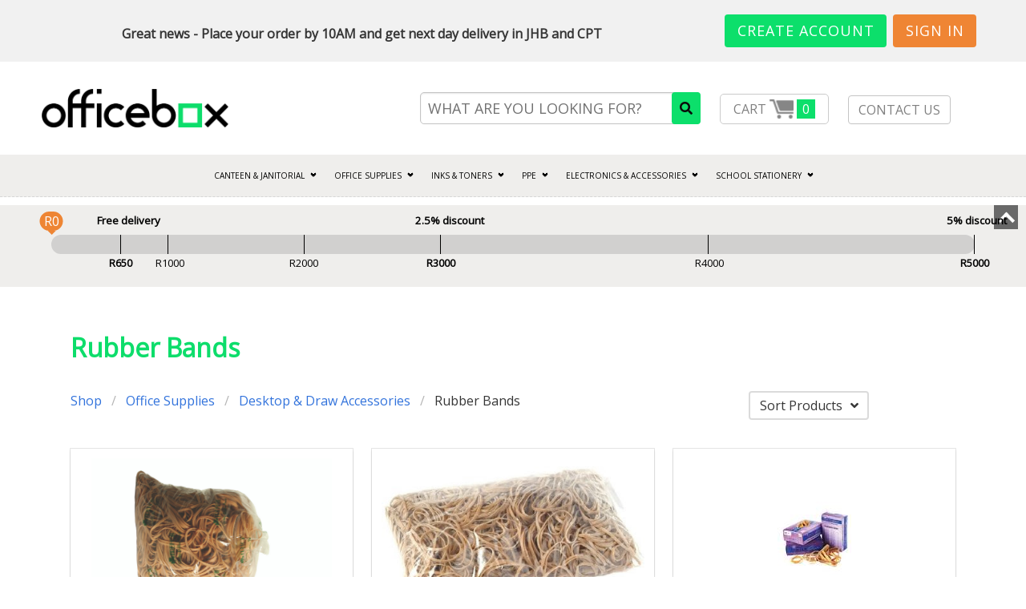

--- FILE ---
content_type: text/html; charset=utf-8
request_url: https://www.officebox.co.za/category/iPn9n2ZBX9/Brand/none/rubber-bands
body_size: 471965
content:

<!DOCTYPE html>
<html>
<head>
    <meta charset="utf-8" />
    <META HTTP-EQUIV="CACHE-CONTROL" CONTENT="NO-CACHE">
    <meta name="viewport" content="width=device-width, initial-scale=1.0" />
    <meta name="theme-color" content="#0BDE6A" />

            <title>OfficeBox - Rubber Bands</title>



            <meta name="title" content="OfficeBox | Online Stationery and Office Supplies" />

    <meta name="description" content="Rubber Bands" />

    <meta name="keywords" content="Stationery, online shopping, ecommerce, Desktop &amp; Draw Accessories" />
    <script src="/public/assets/js/jquery-3.1.0.min.js"></script>
    <script src="https://ajax.aspnetcdn.com/ajax/jquery.unobtrusive-ajax/3.2.5/jquery.unobtrusive-ajax.min.js"></script>

    <!-- Google Tag Manager -->
    <script>
        (function (w, d, s, l, i) {
            w[l] = w[l] || []; w[l].push({
                'gtm.start':
                    new Date().getTime(), event: 'gtm.js'
            }); var f = d.getElementsByTagName(s)[0],
                j = d.createElement(s), dl = l != 'dataLayer' ? '&l=' + l : ''; j.async = true; j.src =
                    'https://www.googletagmanager.com/gtm.js?id=' + i + dl; f.parentNode.insertBefore(j, f);
        })(window, document, 'script', 'dataLayer', 'GTM-TGTWV4W2');</script>
    <!-- End Google Tag Manager -->


    <style type="text/css">
        ::placeholder {
            color: #808080;
            opacity: 0.7;
        }
        .body {
            display: none;
        }

        .buttonClass {
            border-radius: 0;
            border: none;
            background-image: none;
            background-color: #0CDD6B;
            text-transform: uppercase;
            font-family: 'Source Sans Pro', sans-serif;
            font-size: 14px;
            color: #fff !important;
            width: 135px;
            display: inline-block;
            line-height: 1.6;
            white-space: pre;
            height: 40px;
            margin-top: -4px;
            font-size: 14px;
            outline: none;
            /* width: auto; */
            /* height: auto; */
            padding: 10px 15px;
            /* line-height: 35px; */
            text-decoration: none !important;
            cursor: pointer;
        }

        .input::-moz-placeholder,
        .textarea::-moz-placeholder {
            color: rgb(54, 54, 54) !important;
        }

        .input::-webkit-input-placeholder,
        .textarea::-webkit-input-placeholder {
            color: rgb(54, 54, 54) !important;
        }

        .input:-moz-placeholder,
        .textarea:-moz-placeholder {
            color: rgb(54, 54, 54) !important;
        }

        .input:-ms-input-placeholder,
        .textarea:-ms-input-placeholder {
            color: rgb(54, 54, 54) !important;
        }

        .field-validation-error {
            color: red;
        }
    </style>
    
    
        <link rel="stylesheet" href="/lib/bulma-0.7.2/css/bulma.min.css?v=2fnPfSkUO-KJiKbddFboxUg2GhLBR3ZbamGIfCZ7Cns" />
        <link rel="stylesheet" href="/lib/font-awesome/css/font-awesome.min.css" />
        <!--<link rel="stylesheet" href="https://use.fontawesome.com/releases/v5.0.7/css/all.css">-->
        <link rel="stylesheet" href="https://use.fontawesome.com/releases/v5.13.1/css/all.css" />
        <link rel="stylesheet" href="/css/layout.css?v=sF0xFm1gctlVlFwE09NISJSCtBvtbvi5mWUiDfSMRUk" />

        <link rel="stylesheet" href="/css/site.min.css?v=TIEUFkIHA-pOUpWBDqaOce0AxWgbZYKQkFDoXOCZzy0" />
    

    <script src="https://ssense.github.io/vue-carousel/js/vue-carousel.min.js"></script>
    <!-- Hotjar Tracking Code for www.officebox.co.za --> <!-- waiting for new Hotjar tracking Code -->

    
        <!-- Global site tag (gtag.js) - Google Analytics -->
        <!-- Google tag (gtag.js) -->
        <script async src="https://www.googletagmanager.com/gtag/js?id=G-MH43V2F77Z"></script>
        <script>
            window.dataLayer = window.dataLayer || [];
            function gtag() { dataLayer.push(arguments); }
            gtag('js', new Date());

            gtag('config', 'G-MH43V2F77Z');
        </script>
    
</head>
<body>
    <!-- Google Tag Manager (noscript) -->
    <noscript>
        <iframe src="https://www.googletagmanager.com/ns.html?id=GTM-TGTWV4W2"
                height="0" width="0" style="display:none;visibility:hidden"></iframe>
    </noscript>
    <!-- End Google Tag Manager (noscript) -->

    <div style="background-color:#F1F1F1; position: sticky; top: 0; z-index: 700; padding:10px" class="is-hidden-touch has-text-centered ">

            <div style=" float: left; width:70%; height:100%">
                  <p style="padding-top:20px" c>
                        <strong style="font-size:medium">Great news - Place your order by 10AM and get next day delivery in JHB and CPT </strong>
                  </p>
            </div>
            <div style=" float:right;width:30%;">
                                    <div class="navbar-item">
                                        <div class="buttons">
                                            <a id="createAccountBtn" class="button is-primary is-bold dashboard-button" href="/Accounts">
                                                Create Account
                                            </a>
                                            <a class="button is-secondary is-bold dashboard-button" style="font-size: 18px" href="/Accounts/Login">
                                                Sign In
                                            </a>
                                        </div>
                                    </div>
            </div>

    </div>

    <a id="trigger" role="button" class="menu-button navbar-burger is-hidden-desktop">
        <span aria-hidden="true"></span>
        <span aria-hidden="true"></span>
        <span aria-hidden="true"></span>
    </a>



<div class="modal" id="product-share-modal">
    <div class="modal-background" onclick="closeProductModal()"></div>
    <div class="modal-content has-background-white-ter">
        <div class="section">
            <form method="post" action="/Email/SendProductEmail/iPn9n2ZBX9">
                <input type="hidden" name="productId" value="" id="product-share-modal-id" />
                <div class="field">
                    <label class="label">Share via email</label>
                    <div class="control">
                        <input class="input" type="email" name="email" value="" placeholder="Enter recipient email" />
                    </div>
                </div>
                <div class="field">
                    <button class="button secondary">Send</button>
                </div>
            <input name="__RequestVerificationToken" type="hidden" value="CfDJ8D-3Fvyk3hFEg83QmFNCvWd7s-XPZ3ntLgh6rnjwWSvq0wRHMo45Tutx8REQCTSyk57LVyQIfBqC1KfQoEhzqRz3vZDrQJapXz7MtpwFOHYD1LCR8tfDhcSFld5aGnXslUKLJeZmk5zCm7tknuOV9rM" /></form>
        </div>
    </div>
    <button class="modal-close is-large" aria-label="close" onclick="closeProductModal()"></button>
</div>                                                            <div class=" is-hidden-desktop">
                                                                <!--<div class="mp-pusher" id="mp-pusher">-->
<nav class="mp-menu" id="mp-menu">
    <div class="mp-level">
        <div class="mp-header">
            <div style="display:flex; flex-direction: row">
                <span class="has-radius-circle is-inline-flex" style="border: 2px solid white;width: 2em;height: 2em;font-size: 32px;color:inherit; flex-shrink: 0">
                    <i class="fas fa-user" style="margin: auto;"></i>
                </span>
                <div style="margin-left:0.5em">
                        <div>
                            <a class="button is-primary is-outlined has-contrast" href="/Accounts">
                                <span>Create Account</span>
                            </a>
                        </div>
                        <div>
                            <a class="button is-primary is-outlined has-contrast is-borderless" href="/Accounts/Login">
                                <span>Sign In</span>
                            </a>
                        </div>
                </div>
            </div>
        </div>

        <ul class="has-flex-grow">
                <li class="mp-hover-highlight">
                    <a class="has-flex-grow mp-hover-highlight" href="/Checkout">
                        <i class="fas fa-shopping-cart"></i>
                        <span>Cart</span>
                    </a>
                </li>
                <!--<li class="mp-sub-header">
                    <span style="margin: auto">Info</span>
                </li>-->
                <li class="mp-hover-highlight">
                    <a class="has-flex-grow mp-hover-highlight" href="/Home/Index/iPn9n2ZBX9?page=%2FIndex%2FIndex">
                        <i class="fas fa-info-circle"></i>
                        <span>About Us</span>
                    </a>
                </li>
                <li class="mp-hover-highlight">
                    <a class="has-flex-grow mp-hover-highlight" href="/Checkout">
                        <i class="fas fa-phone"></i>
                        <span>Contact Us</span>
                    </a>
                </li>
                <li class="mp-hover-highlight">
                    <a class="has-flex-grow mp-hover-highlight" href="/NationalDelivery">
                        <i class="fas fa-truck"></i>
                        <span>Delivery</span>
                    </a>
                </li>
                <li class="mp-sub-header">
                    <span style="margin: auto">Shop</span>
                </li>
                        
<li class="mp-catagory-item">
        <a class="mp-hover-highlight has-flex-grow" href="/category/KC6HdFoE3x/AZ/none/canteen &amp; janitorial">
            Canteen &amp; Janitorial
        </a>
        <i class="fas fa-chevron-right mp-expand-button mp-expand-level mp-hover-highlight"></i>
        <div class="mp-level">
            <h2 class="mp-header">
                <span>CANTEEN &amp; JANITORIAL</span>
            </h2>
            <span class="mp-back">back</span>
            <ul>
                        
<li class="mp-catagory-item">
        <a class="mp-hover-highlight has-flex-grow" href="/category/3MRugitBYD/AZ/none/biscuits">
            Biscuits
        </a>
        <i class="fas fa-chevron-right mp-expand-button mp-expand-level mp-hover-highlight"></i>
        <div class="mp-level">
            <h2 class="mp-header">
                <span>Biscuits</span>
            </h2>
            <span class="mp-back">back</span>
            <ul>
                        
<li class="mp-catagory-item">
        <a class="mp-hover-highlight has-flex-grow" href="/category/i5fasUwfSq/AZ/none/biscuits">
            Biscuits
        </a>
</li>
            </ul>
        </div>
</li>
                        
<li class="mp-catagory-item">
        <a class="mp-hover-highlight has-flex-grow" href="/category/055susS0Tr/AZ/none/cleaning materials">
            Cleaning Materials
        </a>
        <i class="fas fa-chevron-right mp-expand-button mp-expand-level mp-hover-highlight"></i>
        <div class="mp-level">
            <h2 class="mp-header">
                <span>Cleaning Materials</span>
            </h2>
            <span class="mp-back">back</span>
            <ul>
                        
<li class="mp-catagory-item">
        <a class="mp-hover-highlight has-flex-grow" href="/category/Ydmcn7gb8z/AZ/none/cleaning materials">
            Cleaning Materials
        </a>
</li>
            </ul>
        </div>
</li>
                        
<li class="mp-catagory-item">
        <a class="mp-hover-highlight has-flex-grow" href="/category/5LH2BJliDj/AZ/none/coffees">
            Coffees
        </a>
        <i class="fas fa-chevron-right mp-expand-button mp-expand-level mp-hover-highlight"></i>
        <div class="mp-level">
            <h2 class="mp-header">
                <span>Coffees</span>
            </h2>
            <span class="mp-back">back</span>
            <ul>
                        
<li class="mp-catagory-item">
        <a class="mp-hover-highlight has-flex-grow" href="/category/X4GRSDk1Cw/AZ/none/coffee beans">
            Coffee Beans
        </a>
</li>
                        
<li class="mp-catagory-item">
        <a class="mp-hover-highlight has-flex-grow" href="/category/JB7LDjRrF9/AZ/none/coffee capsules">
            Coffee Capsules
        </a>
</li>
                        
<li class="mp-catagory-item">
        <a class="mp-hover-highlight has-flex-grow" href="/category/K5BmiUYtEi/AZ/none/filter coffees">
            Filter Coffees
        </a>
</li>
                        
<li class="mp-catagory-item">
        <a class="mp-hover-highlight has-flex-grow" href="/category/M0lOH8AYAN/AZ/none/ground coffees">
            Ground Coffees
        </a>
</li>
                        
<li class="mp-catagory-item">
        <a class="mp-hover-highlight has-flex-grow" href="/category/V5obsVFZG3/AZ/none/instant coffees">
            Instant Coffees
        </a>
</li>
            </ul>
        </div>
</li>
                        
<li class="mp-catagory-item">
        <a class="mp-hover-highlight has-flex-grow" href="/category/MqHUa8HGNk/AZ/none/hot drinks">
            Hot Drinks
        </a>
        <i class="fas fa-chevron-right mp-expand-button mp-expand-level mp-hover-highlight"></i>
        <div class="mp-level">
            <h2 class="mp-header">
                <span>Hot Drinks</span>
            </h2>
            <span class="mp-back">back</span>
            <ul>
                        
<li class="mp-catagory-item">
        <a class="mp-hover-highlight has-flex-grow" href="/category/Zd7sgAEmm0/AZ/none/hot drinks">
            Hot Drinks
        </a>
</li>
            </ul>
        </div>
</li>
                        
<li class="mp-catagory-item">
        <a class="mp-hover-highlight has-flex-grow" href="/category/2dLbzgSwum/AZ/none/kitchen appliances">
            Kitchen Appliances
        </a>
        <i class="fas fa-chevron-right mp-expand-button mp-expand-level mp-hover-highlight"></i>
        <div class="mp-level">
            <h2 class="mp-header">
                <span>Kitchen Appliances</span>
            </h2>
            <span class="mp-back">back</span>
            <ul>
                        
<li class="mp-catagory-item">
        <a class="mp-hover-highlight has-flex-grow" href="/category/5gBgpbY8GI/AZ/none/bar fridges">
            Bar Fridges
        </a>
</li>
                        
<li class="mp-catagory-item">
        <a class="mp-hover-highlight has-flex-grow" href="/category/t8WbhqgMJL/AZ/none/microwave ovens">
            Microwave Ovens
        </a>
</li>
                        
<li class="mp-catagory-item">
        <a class="mp-hover-highlight has-flex-grow" href="/category/wBobDVQoxU/AZ/none/scales">
            Scales
        </a>
</li>
            </ul>
        </div>
</li>
                        
<li class="mp-catagory-item">
        <a class="mp-hover-highlight has-flex-grow" href="/category/0JQFBiJ3Mq/AZ/none/kitchen equipment">
            Kitchen Equipment
        </a>
        <i class="fas fa-chevron-right mp-expand-button mp-expand-level mp-hover-highlight"></i>
        <div class="mp-level">
            <h2 class="mp-header">
                <span>Kitchen Equipment</span>
            </h2>
            <span class="mp-back">back</span>
            <ul>
                        
<li class="mp-catagory-item">
        <a class="mp-hover-highlight has-flex-grow" href="/category/zweB1HEftR/AZ/none/kitchen utensils">
            Kitchen Utensils
        </a>
</li>
            </ul>
        </div>
</li>
                        
<li class="mp-catagory-item">
        <a class="mp-hover-highlight has-flex-grow" href="/category/Edc7xHeByD/AZ/none/milk and creamers">
            Milk And Creamers
        </a>
        <i class="fas fa-chevron-right mp-expand-button mp-expand-level mp-hover-highlight"></i>
        <div class="mp-level">
            <h2 class="mp-header">
                <span>Milk and Creamers</span>
            </h2>
            <span class="mp-back">back</span>
            <ul>
                        
<li class="mp-catagory-item">
        <a class="mp-hover-highlight has-flex-grow" href="/category/CGFauctWVZ/AZ/none/creamers">
            Creamers
        </a>
</li>
                        
<li class="mp-catagory-item">
        <a class="mp-hover-highlight has-flex-grow" href="/category/mH0jcFymLW/AZ/none/milk">
            Milk
        </a>
</li>
            </ul>
        </div>
</li>
                        
<li class="mp-catagory-item">
        <a class="mp-hover-highlight has-flex-grow" href="/category/LtTQKAidkg/AZ/none/refreshments">
            Refreshments
        </a>
        <i class="fas fa-chevron-right mp-expand-button mp-expand-level mp-hover-highlight"></i>
        <div class="mp-level">
            <h2 class="mp-header">
                <span>Refreshments</span>
            </h2>
            <span class="mp-back">back</span>
            <ul>
                        
<li class="mp-catagory-item">
        <a class="mp-hover-highlight has-flex-grow" href="/category/N1fK4Vb0Rk/AZ/none/juices &amp; soft drinks">
            Juices &amp; Soft Drinks
        </a>
</li>
                        
<li class="mp-catagory-item">
        <a class="mp-hover-highlight has-flex-grow" href="/category/1bvUruJvre/AZ/none/waters">
            Waters
        </a>
</li>
            </ul>
        </div>
</li>
                        
<li class="mp-catagory-item">
        <a class="mp-hover-highlight has-flex-grow" href="/category/X3fFoPXHnR/AZ/none/sauces">
            Sauces
        </a>
        <i class="fas fa-chevron-right mp-expand-button mp-expand-level mp-hover-highlight"></i>
        <div class="mp-level">
            <h2 class="mp-header">
                <span>Sauces</span>
            </h2>
            <span class="mp-back">back</span>
            <ul>
                        
<li class="mp-catagory-item">
        <a class="mp-hover-highlight has-flex-grow" href="/category/PcLtEll09u/AZ/none/sauces">
            Sauces
        </a>
</li>
                        
<li class="mp-catagory-item">
        <a class="mp-hover-highlight has-flex-grow" href="/category/EJp555P93I/AZ/none/spices">
            Spices
        </a>
</li>
            </ul>
        </div>
</li>
                        
<li class="mp-catagory-item">
        <a class="mp-hover-highlight has-flex-grow" href="/category/L6UHyO150n/AZ/none/sugar and sweeteners">
            Sugar And Sweeteners
        </a>
        <i class="fas fa-chevron-right mp-expand-button mp-expand-level mp-hover-highlight"></i>
        <div class="mp-level">
            <h2 class="mp-header">
                <span>Sugar and Sweeteners</span>
            </h2>
            <span class="mp-back">back</span>
            <ul>
                        
<li class="mp-catagory-item">
        <a class="mp-hover-highlight has-flex-grow" href="/category/oUszWqFfGK/AZ/none/sugar and sweeteners">
            Sugar And Sweeteners
        </a>
</li>
            </ul>
        </div>
</li>
                        
<li class="mp-catagory-item">
        <a class="mp-hover-highlight has-flex-grow" href="/category/vHRkiVi8mU/AZ/none/teas">
            Teas
        </a>
        <i class="fas fa-chevron-right mp-expand-button mp-expand-level mp-hover-highlight"></i>
        <div class="mp-level">
            <h2 class="mp-header">
                <span>Teas</span>
            </h2>
            <span class="mp-back">back</span>
            <ul>
                        
<li class="mp-catagory-item">
        <a class="mp-hover-highlight has-flex-grow" href="/category/1bgKkrNa2M/AZ/none/teas">
            Teas
        </a>
</li>
            </ul>
        </div>
</li>
                        
<li class="mp-catagory-item">
        <a class="mp-hover-highlight has-flex-grow" href="/category/h5rprEdU6g/AZ/none/toilet rolls and tissues">
            Toilet Rolls And Tissues
        </a>
        <i class="fas fa-chevron-right mp-expand-button mp-expand-level mp-hover-highlight"></i>
        <div class="mp-level">
            <h2 class="mp-header">
                <span>Toilet Rolls and Tissues</span>
            </h2>
            <span class="mp-back">back</span>
            <ul>
                        
<li class="mp-catagory-item">
        <a class="mp-hover-highlight has-flex-grow" href="/category/0aAKH161Cj/AZ/none/toilet rolls and tissues">
            Toilet Rolls And Tissues
        </a>
</li>
            </ul>
        </div>
</li>
            </ul>
        </div>
</li>
                        
<li class="mp-catagory-item">
        <a class="mp-hover-highlight has-flex-grow" href="/category/t7hn4VVSsS/AZ/none/office supplies">
            Office Supplies
        </a>
        <i class="fas fa-chevron-right mp-expand-button mp-expand-level mp-hover-highlight"></i>
        <div class="mp-level">
            <h2 class="mp-header">
                <span>Office Supplies</span>
            </h2>
            <span class="mp-back">back</span>
            <ul>
                        
<li class="mp-catagory-item">
        <a class="mp-hover-highlight has-flex-grow" href="/category/Xcsceao1KZ/AZ/none/adhesives &amp; adhesive tapes">
            Adhesives &amp; Adhesive Tapes
        </a>
        <i class="fas fa-chevron-right mp-expand-button mp-expand-level mp-hover-highlight"></i>
        <div class="mp-level">
            <h2 class="mp-header">
                <span>Adhesives &amp; Adhesive Tapes</span>
            </h2>
            <span class="mp-back">back</span>
            <ul>
                        
<li class="mp-catagory-item">
        <a class="mp-hover-highlight has-flex-grow" href="/category/OikdrXuVXi/AZ/none/all purpose">
            All Purpose
        </a>
</li>
                        
<li class="mp-catagory-item">
        <a class="mp-hover-highlight has-flex-grow" href="/category/gAbH4AVsqK/AZ/none/book binding tape">
            Book Binding Tape
        </a>
</li>
                        
<li class="mp-catagory-item">
        <a class="mp-hover-highlight has-flex-grow" href="/category/wLqYoMSNe6/AZ/none/clear glue">
            Clear Glue
        </a>
</li>
                        
<li class="mp-catagory-item">
        <a class="mp-hover-highlight has-flex-grow" href="/category/lIrIbd8ntL/AZ/none/contact adhesive">
            Contact Adhesive
        </a>
</li>
                        
<li class="mp-catagory-item">
        <a class="mp-hover-highlight has-flex-grow" href="/category/c0XLeLgNWm/AZ/none/craft glue">
            Craft Glue
        </a>
</li>
                        
<li class="mp-catagory-item">
        <a class="mp-hover-highlight has-flex-grow" href="/category/dNHaWtIFqj/AZ/none/double sided tape">
            Double Sided Tape
        </a>
</li>
                        
<li class="mp-catagory-item">
        <a class="mp-hover-highlight has-flex-grow" href="/category/3yM3agA997/AZ/none/glue sticks">
            Glue Sticks
        </a>
</li>
                        
<li class="mp-catagory-item">
        <a class="mp-hover-highlight has-flex-grow" href="/category/G0s6a50OiV/AZ/none/invisible tape">
            Invisible Tape
        </a>
</li>
                        
<li class="mp-catagory-item">
        <a class="mp-hover-highlight has-flex-grow" href="/category/aa79aiJKwV/AZ/none/liquid glue">
            Liquid Glue
        </a>
</li>
                        
<li class="mp-catagory-item">
        <a class="mp-hover-highlight has-flex-grow" href="/category/X0cUKZ3voF/AZ/none/magic tape">
            Magic Tape
        </a>
</li>
                        
<li class="mp-catagory-item">
        <a class="mp-hover-highlight has-flex-grow" href="/category/x1zCQaLz10/AZ/none/masking tape">
            Masking Tape
        </a>
</li>
                        
<li class="mp-catagory-item">
        <a class="mp-hover-highlight has-flex-grow" href="/category/dRqJDuiaqs/AZ/none/mounting tape">
            Mounting Tape
        </a>
</li>
                        
<li class="mp-catagory-item">
        <a class="mp-hover-highlight has-flex-grow" href="/category/wM4Jt8LrdF/AZ/none/office paste">
            Office Paste
        </a>
</li>
                        
<li class="mp-catagory-item">
        <a class="mp-hover-highlight has-flex-grow" href="/category/qxxXmiZ4ei/AZ/none/prestik and sticky fix">
            Prestik And Sticky Fix
        </a>
</li>
                        
<li class="mp-catagory-item">
        <a class="mp-hover-highlight has-flex-grow" href="/category/S92TE0sMgO/AZ/none/pvc tapes">
            Pvc Tapes
        </a>
</li>
                        
<li class="mp-catagory-item">
        <a class="mp-hover-highlight has-flex-grow" href="/category/uOIiV94m3S/AZ/none/spray adhesive">
            Spray Adhesive
        </a>
</li>
                        
<li class="mp-catagory-item">
        <a class="mp-hover-highlight has-flex-grow" href="/category/v13ez1lst1/AZ/none/super glues">
            Super Glues
        </a>
</li>
                        
<li class="mp-catagory-item">
        <a class="mp-hover-highlight has-flex-grow" href="/category/o22jKhXVZP/AZ/none/wood glues">
            Wood Glues
        </a>
</li>
            </ul>
        </div>
</li>
                        
<li class="mp-catagory-item">
        <a class="mp-hover-highlight has-flex-grow" href="/category/0e6AvLOLcP/AZ/none/books, pads &amp; carbon">
            Books, Pads &amp; Carbon
        </a>
        <i class="fas fa-chevron-right mp-expand-button mp-expand-level mp-hover-highlight"></i>
        <div class="mp-level">
            <h2 class="mp-header">
                <span>Books, Pads &amp; Carbon</span>
            </h2>
            <span class="mp-back">back</span>
            <ul>
                        
<li class="mp-catagory-item">
        <a class="mp-hover-highlight has-flex-grow" href="/category/g47SbrrlWY/AZ/none/account books">
            Account Books
        </a>
</li>
                        
<li class="mp-catagory-item">
        <a class="mp-hover-highlight has-flex-grow" href="/category/vaVDVcaIkH/AZ/none/adhesive note flags">
            Adhesive Note Flags
        </a>
</li>
                        
<li class="mp-catagory-item">
        <a class="mp-hover-highlight has-flex-grow" href="/category/ULddje3Kti/AZ/none/adhesive note pads">
            Adhesive Note Pads
        </a>
</li>
                        
<li class="mp-catagory-item">
        <a class="mp-hover-highlight has-flex-grow" href="/category/XmrMcIdyfX/AZ/none/attendance register">
            Attendance Register
        </a>
</li>
                        
<li class="mp-catagory-item">
        <a class="mp-hover-highlight has-flex-grow" href="/category/vg4Lcw4vVv/AZ/none/bookkeeping books">
            Bookkeeping Books
        </a>
</li>
                        
<li class="mp-catagory-item">
        <a class="mp-hover-highlight has-flex-grow" href="/category/v4SmcCYP3u/AZ/none/carbon paper">
            Carbon Paper
        </a>
</li>
                        
<li class="mp-catagory-item">
        <a class="mp-hover-highlight has-flex-grow" href="/category/uDUXEiW2Hc/AZ/none/counter books">
            Counter Books
        </a>
</li>
                        
<li class="mp-catagory-item">
        <a class="mp-hover-highlight has-flex-grow" href="/category/dNDagYdMZP/AZ/none/drivers log books">
            Drivers Log Books
        </a>
</li>
                        
<li class="mp-catagory-item">
        <a class="mp-hover-highlight has-flex-grow" href="/category/OMCW7VOHrQ/AZ/none/examination and executive desk pads">
            Examination And Executive Desk Pads
        </a>
</li>
                        
<li class="mp-catagory-item">
        <a class="mp-hover-highlight has-flex-grow" href="/category/fEYIPKdUh9/AZ/none/fly paper">
            Fly Paper
        </a>
</li>
                        
<li class="mp-catagory-item">
        <a class="mp-hover-highlight has-flex-grow" href="/category/bxCu8GMOPP/AZ/none/graph pads">
            Graph Pads
        </a>
</li>
                        
<li class="mp-catagory-item">
        <a class="mp-hover-highlight has-flex-grow" href="/category/iHHaLF7izT/AZ/none/index books">
            Index Books
        </a>
</li>
                        
<li class="mp-catagory-item">
        <a class="mp-hover-highlight has-flex-grow" href="/category/EUT9yx29wy/AZ/none/legal, forms and registers">
            Legal, Forms And Registers
        </a>
</li>
                        
<li class="mp-catagory-item">
        <a class="mp-hover-highlight has-flex-grow" href="/category/KyLA6UmGKi/AZ/none/manuscript books">
            Manuscript Books
        </a>
</li>
                        
<li class="mp-catagory-item">
        <a class="mp-hover-highlight has-flex-grow" href="/category/1V79hzlOio/AZ/none/memorandum books">
            Memorandum Books
        </a>
</li>
                        
<li class="mp-catagory-item">
        <a class="mp-hover-highlight has-flex-grow" href="/category/FjROOy4xrZ/AZ/none/ncr(no carbon required) books">
            Ncr(No Carbon Required) Books
        </a>
</li>
                        
<li class="mp-catagory-item">
        <a class="mp-hover-highlight has-flex-grow" href="/category/xYt0ysb8tO/AZ/none/note books">
            Note Books
        </a>
</li>
                        
<li class="mp-catagory-item">
        <a class="mp-hover-highlight has-flex-grow" href="/category/t5L7xvZSw5/AZ/none/note books - shorthand">
            Note Books - Shorthand
        </a>
</li>
                        
<li class="mp-catagory-item">
        <a class="mp-hover-highlight has-flex-grow" href="/category/dkNlIYRDC8/AZ/none/pen carbon books">
            Pen Carbon Books
        </a>
</li>
                        
<li class="mp-catagory-item">
        <a class="mp-hover-highlight has-flex-grow" href="/category/tmW0GyT530/AZ/none/petty cash books and pads">
            Petty Cash Books And Pads
        </a>
</li>
                        
<li class="mp-catagory-item">
        <a class="mp-hover-highlight has-flex-grow" href="/category/5Yw9Wl3tnB/AZ/none/receipt books">
            Receipt Books
        </a>
</li>
                        
<li class="mp-catagory-item">
        <a class="mp-hover-highlight has-flex-grow" href="/category/zBGzpLTeE9/AZ/none/telephone index books">
            Telephone Index Books
        </a>
</li>
                        
<li class="mp-catagory-item">
        <a class="mp-hover-highlight has-flex-grow" href="/category/86C0fYCFi7/AZ/none/telephone message books and pads">
            Telephone Message Books And Pads
        </a>
</li>
                        
<li class="mp-catagory-item">
        <a class="mp-hover-highlight has-flex-grow" href="/category/lijw5Spxb2/AZ/none/time wage pay registers">
            Time Wage Pay Registers
        </a>
</li>
                        
<li class="mp-catagory-item">
        <a class="mp-hover-highlight has-flex-grow" href="/category/2bAoIexG1o/AZ/none/vehicle log books">
            Vehicle Log Books
        </a>
</li>
                        
<li class="mp-catagory-item">
        <a class="mp-hover-highlight has-flex-grow" href="/category/qYIGo4ZOJz/AZ/none/visitor and access books">
            Visitor And Access Books
        </a>
</li>
            </ul>
        </div>
</li>
                        
<li class="mp-catagory-item">
        <a class="mp-hover-highlight has-flex-grow" href="/category/A45BViNB3H/AZ/none/desktop &amp; draw accessories">
            Desktop &amp; Draw Accessories
        </a>
        <i class="fas fa-chevron-right mp-expand-button mp-expand-level mp-hover-highlight"></i>
        <div class="mp-level">
            <h2 class="mp-header">
                <span>Desktop &amp; Draw Accessories</span>
            </h2>
            <span class="mp-back">back</span>
            <ul>
                        
<li class="mp-catagory-item">
        <a class="mp-hover-highlight has-flex-grow" href="/category/GzSMHkNZ3H/AZ/none/clip dispensers">
            Clip Dispensers
        </a>
</li>
                        
<li class="mp-catagory-item">
        <a class="mp-hover-highlight has-flex-grow" href="/category/zGqLBMnIvQ/AZ/none/clips - paper and gem">
            Clips - Paper And Gem
        </a>
</li>
                        
<li class="mp-catagory-item">
        <a class="mp-hover-highlight has-flex-grow" href="/category/gLTzkhleiD/AZ/none/clips bulldog">
            Clips Bulldog
        </a>
</li>
                        
<li class="mp-catagory-item">
        <a class="mp-hover-highlight has-flex-grow" href="/category/H79zmRw81e/AZ/none/clips foldback">
            Clips Foldback
        </a>
</li>
                        
<li class="mp-catagory-item">
        <a class="mp-hover-highlight has-flex-grow" href="/category/1u78tPzMN8/AZ/none/counter bells">
            Counter Bells
        </a>
</li>
                        
<li class="mp-catagory-item">
        <a class="mp-hover-highlight has-flex-grow" href="/category/6KFcPpWWdP/AZ/none/cutting - mats">
            Cutting - Mats
        </a>
</li>
                        
<li class="mp-catagory-item">
        <a class="mp-hover-highlight has-flex-grow" href="/category/aFc0fb6FCQ/AZ/none/dampener">
            Dampener
        </a>
</li>
                        
<li class="mp-catagory-item">
        <a class="mp-hover-highlight has-flex-grow" href="/category/lySoXNaY1K/AZ/none/eyelets">
            Eyelets
        </a>
</li>
                        
<li class="mp-catagory-item">
        <a class="mp-hover-highlight has-flex-grow" href="/category/dEtf0i15kL/AZ/none/fingerettes">
            Fingerettes
        </a>
</li>
                        
<li class="mp-catagory-item">
        <a class="mp-hover-highlight has-flex-grow" href="/category/ZhhollC5B3/AZ/none/grip binders">
            Grip Binders
        </a>
</li>
                        
<li class="mp-catagory-item">
        <a class="mp-hover-highlight has-flex-grow" href="/category/8BFL6FTgOn/AZ/none/keytags">
            Keytags
        </a>
</li>
                        
<li class="mp-catagory-item">
        <a class="mp-hover-highlight has-flex-grow" href="/category/fyDY7z94Gu/AZ/none/letter opener">
            Letter Opener
        </a>
</li>
                        
<li class="mp-catagory-item">
        <a class="mp-hover-highlight has-flex-grow" href="/category/rBxW7SSK8i/AZ/none/pins - drawing">
            Pins - Drawing
        </a>
</li>
                        
<li class="mp-catagory-item">
        <a class="mp-hover-highlight has-flex-grow" href="/category/Sfp6M0cfRB/AZ/none/pins - magiclips">
            Pins - Magiclips
        </a>
</li>
                        
<li class="mp-catagory-item">
        <a class="mp-hover-highlight has-flex-grow" href="/category/ZgMygsWjKj/AZ/none/pins - map">
            Pins - Map
        </a>
</li>
                        
<li class="mp-catagory-item">
        <a class="mp-hover-highlight has-flex-grow" href="/category/e8JvW4V9yC/AZ/none/pins - office">
            Pins - Office
        </a>
</li>
                        
<li class="mp-catagory-item">
        <a class="mp-hover-highlight has-flex-grow" href="/category/C2NxAaxjPD/AZ/none/punches - 4 hole fixed and adjustable">
            Punches - 4 Hole Fixed And Adjustable
        </a>
</li>
                        
<li class="mp-catagory-item">
        <a class="mp-hover-highlight has-flex-grow" href="/category/MP3fFtvfgh/AZ/none/punches - heavy duty">
            Punches - Heavy Duty
        </a>
</li>
                        
<li class="mp-catagory-item">
        <a class="mp-hover-highlight has-flex-grow" href="/category/KMtSTGQ14U/AZ/none/punches - light duty">
            Punches - Light Duty
        </a>
</li>
                        
<li class="mp-catagory-item">
        <a class="mp-hover-highlight has-flex-grow" href="/category/iPn9n2ZBX9/AZ/none/rubber bands">
            Rubber Bands
        </a>
</li>
                        
<li class="mp-catagory-item">
        <a class="mp-hover-highlight has-flex-grow" href="/category/mdCVlhLyh4/AZ/none/rulers">
            Rulers
        </a>
</li>
                        
<li class="mp-catagory-item">
        <a class="mp-hover-highlight has-flex-grow" href="/category/xzuU6tGkJj/AZ/none/rulers - scale">
            Rulers - Scale
        </a>
</li>
                        
<li class="mp-catagory-item">
        <a class="mp-hover-highlight has-flex-grow" href="/category/dnTjTdgt7v/AZ/none/scissors">
            Scissors
        </a>
</li>
                        
<li class="mp-catagory-item">
        <a class="mp-hover-highlight has-flex-grow" href="/category/UiMs9xQvhm/AZ/none/scissors - left hand">
            Scissors - Left Hand
        </a>
</li>
                        
<li class="mp-catagory-item">
        <a class="mp-hover-highlight has-flex-grow" href="/category/PToD3G6dw7/AZ/none/spike file">
            Spike File
        </a>
</li>
                        
<li class="mp-catagory-item">
        <a class="mp-hover-highlight has-flex-grow" href="/category/tyDldrcwU8/AZ/none/staple extractors">
            Staple Extractors
        </a>
</li>
                        
<li class="mp-catagory-item">
        <a class="mp-hover-highlight has-flex-grow" href="/category/xjixocwzvX/AZ/none/staplers - heavy duty">
            Staplers - Heavy Duty
        </a>
</li>
                        
<li class="mp-catagory-item">
        <a class="mp-hover-highlight has-flex-grow" href="/category/3lvWdIT2o7/AZ/none/staplers - light duty">
            Staplers - Light Duty
        </a>
</li>
                        
<li class="mp-catagory-item">
        <a class="mp-hover-highlight has-flex-grow" href="/category/Mfu9VIumXH/AZ/none/staplers - long arm and reach">
            Staplers - Long Arm And Reach
        </a>
</li>
                        
<li class="mp-catagory-item">
        <a class="mp-hover-highlight has-flex-grow" href="/category/MRuggqiykN/AZ/none/staplers - medium duty">
            Staplers - Medium Duty
        </a>
</li>
                        
<li class="mp-catagory-item">
        <a class="mp-hover-highlight has-flex-grow" href="/category/RjN6fhWZyS/AZ/none/staplers - tackers">
            Staplers - Tackers
        </a>
</li>
                        
<li class="mp-catagory-item">
        <a class="mp-hover-highlight has-flex-grow" href="/category/4HTb39TnDn/AZ/none/staples">
            Staples
        </a>
</li>
                        
<li class="mp-catagory-item">
        <a class="mp-hover-highlight has-flex-grow" href="/category/7n2Pel3Jcl/AZ/none/sundries">
            Sundries
        </a>
</li>
                        
<li class="mp-catagory-item">
        <a class="mp-hover-highlight has-flex-grow" href="/category/WrEg5oXry6/AZ/none/tape dispenser">
            Tape Dispenser
        </a>
</li>
                        
<li class="mp-catagory-item">
        <a class="mp-hover-highlight has-flex-grow" href="/category/lGyhIxFZCS/AZ/none/waste bins">
            Waste Bins
        </a>
</li>
            </ul>
        </div>
</li>
                        
<li class="mp-catagory-item">
        <a class="mp-hover-highlight has-flex-grow" href="/category/52m4XF45mR/AZ/none/diaries &amp; personal organisers">
            Diaries &amp; Personal Organisers
        </a>
        <i class="fas fa-chevron-right mp-expand-button mp-expand-level mp-hover-highlight"></i>
        <div class="mp-level">
            <h2 class="mp-header">
                <span>Diaries &amp; Personal Organisers</span>
            </h2>
            <span class="mp-back">back</span>
            <ul>
                        
<li class="mp-catagory-item">
        <a class="mp-hover-highlight has-flex-grow" href="/category/8B3sHXH0Ml/AZ/none/desk and wall calendars">
            Desk And Wall Calendars
        </a>
</li>
                        
<li class="mp-catagory-item">
        <a class="mp-hover-highlight has-flex-grow" href="/category/Dagxo0BV4C/AZ/none/diaries - executive">
            Diaries - Executive
        </a>
</li>
                        
<li class="mp-catagory-item">
        <a class="mp-hover-highlight has-flex-grow" href="/category/wgkgP90O4D/AZ/none/diaries - regency">
            Diaries - Regency
        </a>
</li>
                        
<li class="mp-catagory-item">
        <a class="mp-hover-highlight has-flex-grow" href="/category/UGR7RfPd4A/AZ/none/personal organizers">
            Personal Organizers
        </a>
</li>
                        
<li class="mp-catagory-item">
        <a class="mp-hover-highlight has-flex-grow" href="/category/NZYZwCpX4a/AZ/none/refills">
            Refills
        </a>
</li>
            </ul>
        </div>
</li>
                        
<li class="mp-catagory-item">
        <a class="mp-hover-highlight has-flex-grow" href="/category/FtEmv4HmVH/AZ/none/envelopes">
            Envelopes
        </a>
        <i class="fas fa-chevron-right mp-expand-button mp-expand-level mp-hover-highlight"></i>
        <div class="mp-level">
            <h2 class="mp-header">
                <span>Envelopes</span>
            </h2>
            <span class="mp-back">back</span>
            <ul>
                        
<li class="mp-catagory-item">
        <a class="mp-hover-highlight has-flex-grow" href="/category/u6wyHi206h/AZ/none/1033 envelopes">
            1033 Envelopes
        </a>
</li>
                        
<li class="mp-catagory-item">
        <a class="mp-hover-highlight has-flex-grow" href="/category/fR8n3t9nWu/AZ/none/8 1qtr envelopes">
            8 1Qtr Envelopes
        </a>
</li>
                        
<li class="mp-catagory-item">
        <a class="mp-hover-highlight has-flex-grow" href="/category/dXXvDAk7q6/AZ/none/b4 envelopes">
            B4 Envelopes
        </a>
</li>
                        
<li class="mp-catagory-item">
        <a class="mp-hover-highlight has-flex-grow" href="/category/ESZ4K4icdP/AZ/none/c3 envelopes">
            C3 Envelopes
        </a>
</li>
                        
<li class="mp-catagory-item">
        <a class="mp-hover-highlight has-flex-grow" href="/category/dR3YrHEz6i/AZ/none/c4 envelopes">
            C4 Envelopes
        </a>
</li>
                        
<li class="mp-catagory-item">
        <a class="mp-hover-highlight has-flex-grow" href="/category/SqJ9rDK31o/AZ/none/c5 envelopes">
            C5 Envelopes
        </a>
</li>
                        
<li class="mp-catagory-item">
        <a class="mp-hover-highlight has-flex-grow" href="/category/IzzhOfXMNP/AZ/none/c6 envelopes">
            C6 Envelopes
        </a>
</li>
                        
<li class="mp-catagory-item">
        <a class="mp-hover-highlight has-flex-grow" href="/category/gLnXCYXIq4/AZ/none/dl envelopes">
            Dl Envelopes
        </a>
</li>
                        
<li class="mp-catagory-item">
        <a class="mp-hover-highlight has-flex-grow" href="/category/S2JD7wTx8f/AZ/none/padded envelopes">
            Padded Envelopes
        </a>
</li>
                        
<li class="mp-catagory-item">
        <a class="mp-hover-highlight has-flex-grow" href="/category/6JAJtp8iNc/AZ/none/seed envelopes">
            Seed Envelopes
        </a>
</li>
                        
<li class="mp-catagory-item">
        <a class="mp-hover-highlight has-flex-grow" href="/category/N9JntXdXpq/AZ/none/wage envelopes">
            Wage Envelopes
        </a>
</li>
            </ul>
        </div>
</li>
                        
<li class="mp-catagory-item">
        <a class="mp-hover-highlight has-flex-grow" href="/category/8RPgJpKT0x/AZ/none/files, filing &amp; storage solutions">
            Files, Filing &amp; Storage Solutions
        </a>
        <i class="fas fa-chevron-right mp-expand-button mp-expand-level mp-hover-highlight"></i>
        <div class="mp-level">
            <h2 class="mp-header">
                <span>Files, Filing &amp; Storage Solutions</span>
            </h2>
            <span class="mp-back">back</span>
            <ul>
                        
<li class="mp-catagory-item">
        <a class="mp-hover-highlight has-flex-grow" href="/category/Tl8MpTmulQ/AZ/none/accessible files">
            Accessible Files
        </a>
</li>
                        
<li class="mp-catagory-item">
        <a class="mp-hover-highlight has-flex-grow" href="/category/idSlqAwQ3S/AZ/none/archive box">
            Archive Box
        </a>
</li>
                        
<li class="mp-catagory-item">
        <a class="mp-hover-highlight has-flex-grow" href="/category/s7ZWeTqgbc/AZ/none/box file">
            Box File
        </a>
</li>
                        
<li class="mp-catagory-item">
        <a class="mp-hover-highlight has-flex-grow" href="/category/M6utMYdAPx/AZ/none/business card filing systems">
            Business Card Filing Systems
        </a>
</li>
                        
<li class="mp-catagory-item">
        <a class="mp-hover-highlight has-flex-grow" href="/category/EwnR3fVjEo/AZ/none/clip boards">
            Clip Boards
        </a>
</li>
                        
<li class="mp-catagory-item">
        <a class="mp-hover-highlight has-flex-grow" href="/category/DeiK1iixno/AZ/none/display books">
            Display Books
        </a>
</li>
                        
<li class="mp-catagory-item">
        <a class="mp-hover-highlight has-flex-grow" href="/category/8BInvIRqLh/AZ/none/expanding file">
            Expanding File
        </a>
</li>
                        
<li class="mp-catagory-item">
        <a class="mp-hover-highlight has-flex-grow" href="/category/GmNTzbbpog/AZ/none/file dividers and indices - board">
            File Dividers And Indices - Board
        </a>
</li>
                        
<li class="mp-catagory-item">
        <a class="mp-hover-highlight has-flex-grow" href="/category/P7bFioZJ50/AZ/none/file dividers and indices - pvc">
            File Dividers And Indices - Pvc
        </a>
</li>
                        
<li class="mp-catagory-item">
        <a class="mp-hover-highlight has-flex-grow" href="/category/yr1Ii8i7pO/AZ/none/files - lever arch board">
            Files - Lever Arch Board
        </a>
</li>
                        
<li class="mp-catagory-item">
        <a class="mp-hover-highlight has-flex-grow" href="/category/fM9pkWB69F/AZ/none/files - lever arch polyprop">
            Files - Lever Arch Polyprop
        </a>
</li>
                        
<li class="mp-catagory-item">
        <a class="mp-hover-highlight has-flex-grow" href="/category/V1RiVuNXkf/AZ/none/files - lever arch pvc">
            Files - Lever Arch Pvc
        </a>
</li>
                        
<li class="mp-catagory-item">
        <a class="mp-hover-highlight has-flex-grow" href="/category/U8gCuKzkeN/AZ/none/files - ring binder - 2 d ring">
            Files - Ring Binder - 2 D Ring
        </a>
</li>
                        
<li class="mp-catagory-item">
        <a class="mp-hover-highlight has-flex-grow" href="/category/axaD9DDMO0/AZ/none/files - ring binder - 4 d ring">
            Files - Ring Binder - 4 D Ring
        </a>
</li>
                        
<li class="mp-catagory-item">
        <a class="mp-hover-highlight has-flex-grow" href="/category/vw8IpqqzRo/AZ/none/files - ring binder overlay - 2 d ring">
            Files - Ring Binder Overlay - 2 D Ring
        </a>
</li>
                        
<li class="mp-catagory-item">
        <a class="mp-hover-highlight has-flex-grow" href="/category/L04NyHYAIb/AZ/none/filing sleeves and pockets">
            Filing Sleeves And Pockets
        </a>
</li>
                        
<li class="mp-catagory-item">
        <a class="mp-hover-highlight has-flex-grow" href="/category/mlCHqLzRGX/AZ/none/filing tabs and inserts">
            Filing Tabs And Inserts
        </a>
</li>
                        
<li class="mp-catagory-item">
        <a class="mp-hover-highlight has-flex-grow" href="/category/GK0MFDbI9r/AZ/none/flip files">
            Flip Files
        </a>
</li>
                        
<li class="mp-catagory-item">
        <a class="mp-hover-highlight has-flex-grow" href="/category/dtqtTLi2CA/AZ/none/manilla folders">
            Manilla Folders
        </a>
</li>
                        
<li class="mp-catagory-item">
        <a class="mp-hover-highlight has-flex-grow" href="/category/PqwyjsCvf0/AZ/none/record cards">
            Record Cards
        </a>
</li>
                        
<li class="mp-catagory-item">
        <a class="mp-hover-highlight has-flex-grow" href="/category/K7mHvXX7j1/AZ/none/sorters">
            Sorters
        </a>
</li>
                        
<li class="mp-catagory-item">
        <a class="mp-hover-highlight has-flex-grow" href="/category/ZTNxUIOGpu/AZ/none/spring clip box">
            Spring Clip Box
        </a>
</li>
                        
<li class="mp-catagory-item">
        <a class="mp-hover-highlight has-flex-grow" href="/category/wzvYIuqCOl/AZ/none/top retrieval system - files">
            Top Retrieval System - Files
        </a>
</li>
                        
<li class="mp-catagory-item">
        <a class="mp-hover-highlight has-flex-grow" href="/category/zijOVJSCE7/AZ/none/top retrieval system - inserts">
            Top Retrieval System - Inserts
        </a>
</li>
                        
<li class="mp-catagory-item">
        <a class="mp-hover-highlight has-flex-grow" href="/category/JRu6jWsCDK/AZ/none/top retrieval system - labels">
            Top Retrieval System - Labels
        </a>
</li>
            </ul>
        </div>
</li>
                        
<li class="mp-catagory-item">
        <a class="mp-hover-highlight has-flex-grow" href="/category/Gn8yOy8Y4X/AZ/none/label machine &amp; accessories">
            Label Machine &amp; Accessories
        </a>
        <i class="fas fa-chevron-right mp-expand-button mp-expand-level mp-hover-highlight"></i>
        <div class="mp-level">
            <h2 class="mp-header">
                <span>Label Machine &amp; Accessories</span>
            </h2>
            <span class="mp-back">back</span>
            <ul>
                        
<li class="mp-catagory-item">
        <a class="mp-hover-highlight has-flex-grow" href="/category/0y6c7qGArR/AZ/none/brother tape">
            Brother Tape
        </a>
</li>
                        
<li class="mp-catagory-item">
        <a class="mp-hover-highlight has-flex-grow" href="/category/vx5A8L9IlB/AZ/none/dymo tape">
            Dymo Tape
        </a>
</li>
                        
<li class="mp-catagory-item">
        <a class="mp-hover-highlight has-flex-grow" href="/category/f5WD02orjW/AZ/none/labelling machines">
            Labelling Machines
        </a>
</li>
                        
<li class="mp-catagory-item">
        <a class="mp-hover-highlight has-flex-grow" href="/category/bYApzwip5F/AZ/none/price gun ink rollers">
            Price Gun Ink Rollers
        </a>
</li>
            </ul>
        </div>
</li>
                        
<li class="mp-catagory-item">
        <a class="mp-hover-highlight has-flex-grow" href="/category/rPHcZWZmqn/AZ/none/labels">
            Labels
        </a>
        <i class="fas fa-chevron-right mp-expand-button mp-expand-level mp-hover-highlight"></i>
        <div class="mp-level">
            <h2 class="mp-header">
                <span>Labels</span>
            </h2>
            <span class="mp-back">back</span>
            <ul>
                        
<li class="mp-catagory-item">
        <a class="mp-hover-highlight has-flex-grow" href="/category/VrXbeAZApl/AZ/none/account reminder labels">
            Account Reminder Labels
        </a>
</li>
                        
<li class="mp-catagory-item">
        <a class="mp-hover-highlight has-flex-grow" href="/category/cRFkbg3XHK/AZ/none/address labels">
            Address Labels
        </a>
</li>
                        
<li class="mp-catagory-item">
        <a class="mp-hover-highlight has-flex-grow" href="/category/tKOTs5pqlV/AZ/none/colour coded labels">
            Colour Coded Labels
        </a>
</li>
                        
<li class="mp-catagory-item">
        <a class="mp-hover-highlight has-flex-grow" href="/category/4rv61z4X1x/AZ/none/flat pack labels">
            Flat Pack Labels
        </a>
</li>
                        
<li class="mp-catagory-item">
        <a class="mp-hover-highlight has-flex-grow" href="/category/xUP4wAgtog/AZ/none/freight labels">
            Freight Labels
        </a>
</li>
                        
<li class="mp-catagory-item">
        <a class="mp-hover-highlight has-flex-grow" href="/category/x4YfgMcPCR/AZ/none/inkjet and laser labels">
            Inkjet And Laser Labels
        </a>
</li>
                        
<li class="mp-catagory-item">
        <a class="mp-hover-highlight has-flex-grow" href="/category/3HNcnIFSz7/AZ/none/instruction labels">
            Instruction Labels
        </a>
</li>
                        
<li class="mp-catagory-item">
        <a class="mp-hover-highlight has-flex-grow" href="/category/qegzR8Nlfd/AZ/none/lever arch labels">
            Lever Arch Labels
        </a>
</li>
                        
<li class="mp-catagory-item">
        <a class="mp-hover-highlight has-flex-grow" href="/category/AT2u1oEOWr/AZ/none/notarial seal labels">
            Notarial Seal Labels
        </a>
</li>
                        
<li class="mp-catagory-item">
        <a class="mp-hover-highlight has-flex-grow" href="/category/S4wsSdKrsR/AZ/none/price gun stickers">
            Price Gun Stickers
        </a>
</li>
                        
<li class="mp-catagory-item">
        <a class="mp-hover-highlight has-flex-grow" href="/category/PKl0uFg8sy/AZ/none/ring reinforcement labels">
            Ring Reinforcement Labels
        </a>
</li>
                        
<li class="mp-catagory-item">
        <a class="mp-hover-highlight has-flex-grow" href="/category/7tevdPlReg/AZ/none/school labels">
            School Labels
        </a>
</li>
                        
<li class="mp-catagory-item">
        <a class="mp-hover-highlight has-flex-grow" href="/category/QalNV7PNJG/AZ/none/signage">
            Signage
        </a>
</li>
                        
<li class="mp-catagory-item">
        <a class="mp-hover-highlight has-flex-grow" href="/category/GhDTn2ysHb/AZ/none/star labels">
            Star Labels
        </a>
</li>
                        
<li class="mp-catagory-item">
        <a class="mp-hover-highlight has-flex-grow" href="/category/bE42GhV0L3/AZ/none/white roll labels">
            White Roll Labels
        </a>
</li>
            </ul>
        </div>
</li>
                        
<li class="mp-catagory-item">
        <a class="mp-hover-highlight has-flex-grow" href="/category/piQeJ0I58y/AZ/none/magazine filing boxes">
            Magazine Filing Boxes
        </a>
</li>
                        
<li class="mp-catagory-item">
        <a class="mp-hover-highlight has-flex-grow" href="/category/7c714aff-eb90-426a-a608-d9c140ae2974/AZ/none/office furniture">
            Office Furniture
        </a>
        <i class="fas fa-chevron-right mp-expand-button mp-expand-level mp-hover-highlight"></i>
        <div class="mp-level">
            <h2 class="mp-header">
                <span>Office Furniture</span>
            </h2>
            <span class="mp-back">back</span>
            <ul>
                        
<li class="mp-catagory-item">
        <a class="mp-hover-highlight has-flex-grow" href="/category/dhtXfezAGR/AZ/none/chairs">
            Chairs
        </a>
</li>
                        
<li class="mp-catagory-item">
        <a class="mp-hover-highlight has-flex-grow" href="/category/84fff922-71cd-483e-b2cd-72fd4a2c7c31/AZ/none/furniture &amp; accessories">
            Furniture &amp; Accessories
        </a>
</li>
            </ul>
        </div>
</li>
                        
<li class="mp-catagory-item">
        <a class="mp-hover-highlight has-flex-grow" href="/category/9vIlPGxFGA/AZ/none/packaging materials">
            Packaging Materials
        </a>
        <i class="fas fa-chevron-right mp-expand-button mp-expand-level mp-hover-highlight"></i>
        <div class="mp-level">
            <h2 class="mp-header">
                <span>Packaging Materials</span>
            </h2>
            <span class="mp-back">back</span>
            <ul>
                        
<li class="mp-catagory-item">
        <a class="mp-hover-highlight has-flex-grow" href="/category/aHaQtgSUG5/AZ/none/brown paper wrap">
            Brown Paper Wrap
        </a>
</li>
                        
<li class="mp-catagory-item">
        <a class="mp-hover-highlight has-flex-grow" href="/category/uHA8p123ua/AZ/none/cartons &amp; boxes">
            Cartons &amp; Boxes
        </a>
</li>
                        
<li class="mp-catagory-item">
        <a class="mp-hover-highlight has-flex-grow" href="/category/ElQf0pGA0g/AZ/none/packaging tapes">
            Packaging Tapes
        </a>
</li>
                        
<li class="mp-catagory-item">
        <a class="mp-hover-highlight has-flex-grow" href="/category/FhEmvyGOch/AZ/none/pallet &amp; bubble wrap">
            Pallet &amp; Bubble Wrap
        </a>
</li>
                        
<li class="mp-catagory-item">
        <a class="mp-hover-highlight has-flex-grow" href="/category/zsh98hptBF/AZ/none/postal tubes">
            Postal Tubes
        </a>
</li>
                        
<li class="mp-catagory-item">
        <a class="mp-hover-highlight has-flex-grow" href="/category/kTCiiFyNPU/AZ/none/string &amp; twine">
            String &amp; Twine
        </a>
</li>
            </ul>
        </div>
</li>
                        
<li class="mp-catagory-item">
        <a class="mp-hover-highlight has-flex-grow" href="/category/3PR4do1ZJJ/AZ/none/paper &amp; board">
            Paper &amp; Board
        </a>
        <i class="fas fa-chevron-right mp-expand-button mp-expand-level mp-hover-highlight"></i>
        <div class="mp-level">
            <h2 class="mp-header">
                <span>Paper &amp; Board</span>
            </h2>
            <span class="mp-back">back</span>
            <ul>
                        
<li class="mp-catagory-item">
        <a class="mp-hover-highlight has-flex-grow" href="/category/9BtODLNZkm/AZ/none/a3 copier paper">
            A3 Copier Paper
        </a>
</li>
                        
<li class="mp-catagory-item">
        <a class="mp-hover-highlight has-flex-grow" href="/category/Ea9wunciz3/AZ/none/a4 copier papers">
            A4 Copier Papers
        </a>
</li>
                        
<li class="mp-catagory-item">
        <a class="mp-hover-highlight has-flex-grow" href="/category/9QTx9f2d6F/AZ/none/a5 copier papers">
            A5 Copier Papers
        </a>
</li>
                        
<li class="mp-catagory-item">
        <a class="mp-hover-highlight has-flex-grow" href="/category/lxvUTn69vT/AZ/none/adding machine rolls">
            Adding Machine Rolls
        </a>
</li>
                        
<li class="mp-catagory-item">
        <a class="mp-hover-highlight has-flex-grow" href="/category/OWIoFKa9km/AZ/none/board colours">
            Board Colours
        </a>
</li>
                        
<li class="mp-catagory-item">
        <a class="mp-hover-highlight has-flex-grow" href="/category/TJQnKwhp8F/AZ/none/board white">
            Board White
        </a>
</li>
                        
<li class="mp-catagory-item">
        <a class="mp-hover-highlight has-flex-grow" href="/category/Qd3KbgF8gP/AZ/none/coloured paper">
            Coloured Paper
        </a>
</li>
                        
<li class="mp-catagory-item">
        <a class="mp-hover-highlight has-flex-grow" href="/category/Y6ckgNNsny/AZ/none/continuous paper">
            Continuous Paper
        </a>
</li>
                        
<li class="mp-catagory-item">
        <a class="mp-hover-highlight has-flex-grow" href="/category/6JRWSJoQqk/AZ/none/copier paper colours">
            Copier Paper Colours
        </a>
</li>
                        
<li class="mp-catagory-item">
        <a class="mp-hover-highlight has-flex-grow" href="/category/zJ7SjAUVXu/AZ/none/fax rolls">
            Fax Rolls
        </a>
</li>
                        
<li class="mp-catagory-item">
        <a class="mp-hover-highlight has-flex-grow" href="/category/pRG9gCvoXZ/AZ/none/photo papers">
            Photo Papers
        </a>
</li>
                        
<li class="mp-catagory-item">
        <a class="mp-hover-highlight has-flex-grow" href="/category/mqjqLsNWcE/AZ/none/thermal machine rolls">
            Thermal Machine Rolls
        </a>
</li>
            </ul>
        </div>
</li>
                        
<li class="mp-catagory-item">
        <a class="mp-hover-highlight has-flex-grow" href="/category/nA0ZTS0CSZ/AZ/none/paper trimmer">
            Paper Trimmer
        </a>
        <i class="fas fa-chevron-right mp-expand-button mp-expand-level mp-hover-highlight"></i>
        <div class="mp-level">
            <h2 class="mp-header">
                <span>Paper Trimmer</span>
            </h2>
            <span class="mp-back">back</span>
            <ul>
                        
<li class="mp-catagory-item">
        <a class="mp-hover-highlight has-flex-grow" href="/category/o1XzLVvraW/AZ/none/guillotine">
            Guillotine
        </a>
</li>
            </ul>
        </div>
</li>
                        
<li class="mp-catagory-item">
        <a class="mp-hover-highlight has-flex-grow" href="/category/zhIpXlDsAP/AZ/none/presentation, planning &amp; conference">
            Presentation, Planning &amp; Conference
        </a>
        <i class="fas fa-chevron-right mp-expand-button mp-expand-level mp-hover-highlight"></i>
        <div class="mp-level">
            <h2 class="mp-header">
                <span>Presentation, Planning &amp; Conference</span>
            </h2>
            <span class="mp-back">back</span>
            <ul>
                        
<li class="mp-catagory-item">
        <a class="mp-hover-highlight has-flex-grow" href="/category/qrtDXkEHQC/AZ/none/badges and accessories">
            Badges And Accessories
        </a>
</li>
                        
<li class="mp-catagory-item">
        <a class="mp-hover-highlight has-flex-grow" href="/category/5QkDLbX0kv/AZ/none/bulletin &amp; notice board">
            Bulletin &amp; Notice Board
        </a>
</li>
                        
<li class="mp-catagory-item">
        <a class="mp-hover-highlight has-flex-grow" href="/category/y6r9eV51iS/AZ/none/cleaning fluid &amp; starter kit">
            Cleaning Fluid &amp; Starter Kit
        </a>
</li>
                        
<li class="mp-catagory-item">
        <a class="mp-hover-highlight has-flex-grow" href="/category/LWV2UmiZYg/AZ/none/flip chart pads">
            Flip Chart Pads
        </a>
</li>
                        
<li class="mp-catagory-item">
        <a class="mp-hover-highlight has-flex-grow" href="/category/3DeQZqs9bu/AZ/none/flip chart stands">
            Flip Chart Stands
        </a>
</li>
                        
<li class="mp-catagory-item">
        <a class="mp-hover-highlight has-flex-grow" href="/category/EBcPZTNOYl/AZ/none/glass boards">
            Glass Boards
        </a>
</li>
                        
<li class="mp-catagory-item">
        <a class="mp-hover-highlight has-flex-grow" href="/category/vKhOysge9s/AZ/none/info board">
            Info Board
        </a>
</li>
                        
<li class="mp-catagory-item">
        <a class="mp-hover-highlight has-flex-grow" href="/category/6JW8lFOI4d/AZ/none/magnetic flex strips">
            Magnetic Flex Strips
        </a>
</li>
                        
<li class="mp-catagory-item">
        <a class="mp-hover-highlight has-flex-grow" href="/category/4yeEJYFgqV/AZ/none/magnets">
            Magnets
        </a>
</li>
                        
<li class="mp-catagory-item">
        <a class="mp-hover-highlight has-flex-grow" href="/category/hQYrXO5BkL/AZ/none/pointers">
            Pointers
        </a>
</li>
                        
<li class="mp-catagory-item">
        <a class="mp-hover-highlight has-flex-grow" href="/category/xaUbvKQdOS/AZ/none/poster frames">
            Poster Frames
        </a>
</li>
                        
<li class="mp-catagory-item">
        <a class="mp-hover-highlight has-flex-grow" href="/category/cXUTQgH24x/AZ/none/transparencies">
            Transparencies
        </a>
</li>
                        
<li class="mp-catagory-item">
        <a class="mp-hover-highlight has-flex-grow" href="/category/LkKKaJoTOJ/AZ/none/vinyl tape">
            Vinyl Tape
        </a>
</li>
                        
<li class="mp-catagory-item">
        <a class="mp-hover-highlight has-flex-grow" href="/category/YUYZPABNpK/AZ/none/whiteboard magnetic">
            Whiteboard Magnetic
        </a>
</li>
                        
<li class="mp-catagory-item">
        <a class="mp-hover-highlight has-flex-grow" href="/category/TDsY769vPl/AZ/none/whiteboard non magnetic">
            Whiteboard Non Magnetic
        </a>
</li>
                        
<li class="mp-catagory-item">
        <a class="mp-hover-highlight has-flex-grow" href="/category/BagYs1Vcdh/AZ/none/write n wipe">
            Write N Wipe
        </a>
</li>
                        
<li class="mp-catagory-item">
        <a class="mp-hover-highlight has-flex-grow" href="/category/D0z7WqyiCN/AZ/none/year planners">
            Year Planners
        </a>
</li>
            </ul>
        </div>
</li>
                        
<li class="mp-catagory-item">
        <a class="mp-hover-highlight has-flex-grow" href="/category/24DkQmJesV/AZ/none/rubber stamps &amp; dater">
            Rubber Stamps &amp; Dater
        </a>
        <i class="fas fa-chevron-right mp-expand-button mp-expand-level mp-hover-highlight"></i>
        <div class="mp-level">
            <h2 class="mp-header">
                <span>Rubber Stamps &amp; Dater</span>
            </h2>
            <span class="mp-back">back</span>
            <ul>
                        
<li class="mp-catagory-item">
        <a class="mp-hover-highlight has-flex-grow" href="/category/rbr4u7Mm3o/AZ/none/daters">
            Daters
        </a>
</li>
                        
<li class="mp-catagory-item">
        <a class="mp-hover-highlight has-flex-grow" href="/category/QdrdTNjsLf/AZ/none/numbering machines">
            Numbering Machines
        </a>
</li>
                        
<li class="mp-catagory-item">
        <a class="mp-hover-highlight has-flex-grow" href="/category/uyDdY72JIj/AZ/none/premade text stamps">
            Premade Text Stamps
        </a>
</li>
                        
<li class="mp-catagory-item">
        <a class="mp-hover-highlight has-flex-grow" href="/category/Y95v9PNONA/AZ/none/stamp pad ink">
            Stamp Pad Ink
        </a>
</li>
                        
<li class="mp-catagory-item">
        <a class="mp-hover-highlight has-flex-grow" href="/category/G2Xduz3ZVi/AZ/none/stamp pads">
            Stamp Pads
        </a>
</li>
            </ul>
        </div>
</li>
                        
<li class="mp-catagory-item">
        <a class="mp-hover-highlight has-flex-grow" href="/category/b56ec108-76dc-4235-a581-1fca1a8318b9/AZ/none/security bags">
            Security Bags
        </a>
</li>
                        
<li class="mp-catagory-item">
        <a class="mp-hover-highlight has-flex-grow" href="/category/T6tzTWmjvZ/AZ/none/writing &amp; correction instruments">
            Writing &amp; Correction Instruments
        </a>
        <i class="fas fa-chevron-right mp-expand-button mp-expand-level mp-hover-highlight"></i>
        <div class="mp-level">
            <h2 class="mp-header">
                <span>Writing &amp; Correction Instruments</span>
            </h2>
            <span class="mp-back">back</span>
            <ul>
                        
<li class="mp-catagory-item">
        <a class="mp-hover-highlight has-flex-grow" href="/category/Reu9cNYoUp/AZ/none/ballpoint pens">
            Ballpoint Pens
        </a>
</li>
                        
<li class="mp-catagory-item">
        <a class="mp-hover-highlight has-flex-grow" href="/category/dQq4ZXMvMQ/AZ/none/ballpoint refills">
            Ballpoint Refills
        </a>
</li>
                        
<li class="mp-catagory-item">
        <a class="mp-hover-highlight has-flex-grow" href="/category/ifhTaBVM43/AZ/none/calligraphy pens">
            Calligraphy Pens
        </a>
</li>
                        
<li class="mp-catagory-item">
        <a class="mp-hover-highlight has-flex-grow" href="/category/D1e7s4HMOB/AZ/none/cd and dvd markers">
            Cd And Dvd Markers
        </a>
</li>
                        
<li class="mp-catagory-item">
        <a class="mp-hover-highlight has-flex-grow" href="/category/S5TCHPh3zv/AZ/none/china markers">
            China Markers
        </a>
</li>
                        
<li class="mp-catagory-item">
        <a class="mp-hover-highlight has-flex-grow" href="/category/z8o1ZMRlIj/AZ/none/correction fluids">
            Correction Fluids
        </a>
</li>
                        
<li class="mp-catagory-item">
        <a class="mp-hover-highlight has-flex-grow" href="/category/nH1RoC1Hsb/AZ/none/correction pens">
            Correction Pens
        </a>
</li>
                        
<li class="mp-catagory-item">
        <a class="mp-hover-highlight has-flex-grow" href="/category/73du0rHQCd/AZ/none/correction tape refills">
            Correction Tape Refills
        </a>
</li>
                        
<li class="mp-catagory-item">
        <a class="mp-hover-highlight has-flex-grow" href="/category/sM8abS731X/AZ/none/correction tapes">
            Correction Tapes
        </a>
</li>
                        
<li class="mp-catagory-item">
        <a class="mp-hover-highlight has-flex-grow" href="/category/7qDYDGn9V1/AZ/none/erasers">
            Erasers
        </a>
</li>
                        
<li class="mp-catagory-item">
        <a class="mp-hover-highlight has-flex-grow" href="/category/Tsr5xNp17R/AZ/none/executive pen range">
            Executive Pen Range
        </a>
</li>
                        
<li class="mp-catagory-item">
        <a class="mp-hover-highlight has-flex-grow" href="/category/Jvfqj47ry0/AZ/none/fineliner pens">
            Fineliner Pens
        </a>
</li>
                        
<li class="mp-catagory-item">
        <a class="mp-hover-highlight has-flex-grow" href="/category/J33UwG8RBK/AZ/none/flipchart marker pens">
            Flipchart Marker Pens
        </a>
</li>
                        
<li class="mp-catagory-item">
        <a class="mp-hover-highlight has-flex-grow" href="/category/BXo8lzANw9/AZ/none/gel pens">
            Gel Pens
        </a>
</li>
                        
<li class="mp-catagory-item">
        <a class="mp-hover-highlight has-flex-grow" href="/category/9sQPM9460b/AZ/none/general markers">
            General Markers
        </a>
</li>
                        
<li class="mp-catagory-item">
        <a class="mp-hover-highlight has-flex-grow" href="/category/pWwzLhOW54/AZ/none/highlighters">
            Highlighters
        </a>
</li>
                        
<li class="mp-catagory-item">
        <a class="mp-hover-highlight has-flex-grow" href="/category/LPTUXituN8/AZ/none/laundry markers">
            Laundry Markers
        </a>
</li>
                        
<li class="mp-catagory-item">
        <a class="mp-hover-highlight has-flex-grow" href="/category/DfIrWIDxQz/AZ/none/overhead projection pens">
            Overhead Projection Pens
        </a>
</li>
                        
<li class="mp-catagory-item">
        <a class="mp-hover-highlight has-flex-grow" href="/category/xvainPLKSf/AZ/none/paint marker pens">
            Paint Marker Pens
        </a>
</li>
                        
<li class="mp-catagory-item">
        <a class="mp-hover-highlight has-flex-grow" href="/category/fWZ0nO7hhH/AZ/none/pencil leads">
            Pencil Leads
        </a>
</li>
                        
<li class="mp-catagory-item">
        <a class="mp-hover-highlight has-flex-grow" href="/category/Ioecvec0wc/AZ/none/pencils clutch">
            Pencils Clutch
        </a>
</li>
                        
<li class="mp-catagory-item">
        <a class="mp-hover-highlight has-flex-grow" href="/category/h6EV4UYXc9/AZ/none/pencils economy">
            Pencils Economy
        </a>
</li>
                        
<li class="mp-catagory-item">
        <a class="mp-hover-highlight has-flex-grow" href="/category/BKg2lQFqB3/AZ/none/permanent marking pens">
            Permanent Marking Pens
        </a>
</li>
                        
<li class="mp-catagory-item">
        <a class="mp-hover-highlight has-flex-grow" href="/category/MUfQZv2cBv/AZ/none/roller ball pens">
            Roller Ball Pens
        </a>
</li>
                        
<li class="mp-catagory-item">
        <a class="mp-hover-highlight has-flex-grow" href="/category/BPggOdPeY7/AZ/none/roller ball refills">
            Roller Ball Refills
        </a>
</li>
                        
<li class="mp-catagory-item">
        <a class="mp-hover-highlight has-flex-grow" href="/category/XMOD5FBcTr/AZ/none/schneider - writing materials">
            Schneider - Writing Materials
        </a>
</li>
                        
<li class="mp-catagory-item">
        <a class="mp-hover-highlight has-flex-grow" href="/category/VoJuCRMyXS/AZ/none/sharpeners">
            Sharpeners
        </a>
</li>
                        
<li class="mp-catagory-item">
        <a class="mp-hover-highlight has-flex-grow" href="/category/TzmKLJtIrb/AZ/none/whiteboard pens">
            Whiteboard Pens
        </a>
</li>
            </ul>
        </div>
</li>
                        
<li class="mp-catagory-item">
        <a class="mp-hover-highlight has-flex-grow" href="/category/41476628-141c-4217-b6ec-313e1348e5fa/AZ/none/ppe">
            Ppe
        </a>
</li>
            </ul>
        </div>
</li>
                        
<li class="mp-catagory-item">
        <a class="mp-hover-highlight has-flex-grow" href="/category/m5dyoUcQJZ/AZ/none/inks &amp; toners">
            Inks &amp; Toners
        </a>
        <i class="fas fa-chevron-right mp-expand-button mp-expand-level mp-hover-highlight"></i>
        <div class="mp-level">
            <h2 class="mp-header">
                <span>INKS &amp; TONERS</span>
            </h2>
            <span class="mp-back">back</span>
            <ul>
                        
<li class="mp-catagory-item">
        <a class="mp-hover-highlight has-flex-grow" href="/category/bDso2rSwPH/AZ/none/compatable inkjet cartridges">
            Compatable Inkjet Cartridges
        </a>
        <i class="fas fa-chevron-right mp-expand-button mp-expand-level mp-hover-highlight"></i>
        <div class="mp-level">
            <h2 class="mp-header">
                <span>Compatable Inkjet Cartridges</span>
            </h2>
            <span class="mp-back">back</span>
            <ul>
                        
<li class="mp-catagory-item">
        <a class="mp-hover-highlight has-flex-grow" href="/category/1KHMqXa15F/AZ/none/canon inkjet cartridges compatible">
            Canon Inkjet Cartridges Compatible
        </a>
</li>
                        
<li class="mp-catagory-item">
        <a class="mp-hover-highlight has-flex-grow" href="/category/d5VWcIGVc9/AZ/none/epson inkjet cartridges compatible">
            Epson Inkjet Cartridges Compatible
        </a>
</li>
                        
<li class="mp-catagory-item">
        <a class="mp-hover-highlight has-flex-grow" href="/category/m8beHjFeY4/AZ/none/hewlett packard inkjet cartridges compatible">
            Hewlett Packard Inkjet Cartridges Compatible
        </a>
</li>
            </ul>
        </div>
</li>
                        
<li class="mp-catagory-item">
        <a class="mp-hover-highlight has-flex-grow" href="/category/MYvqyGEhIA/AZ/none/compatable toner">
            Compatable Toner
        </a>
        <i class="fas fa-chevron-right mp-expand-button mp-expand-level mp-hover-highlight"></i>
        <div class="mp-level">
            <h2 class="mp-header">
                <span>Compatable Toner</span>
            </h2>
            <span class="mp-back">back</span>
            <ul>
                        
<li class="mp-catagory-item">
        <a class="mp-hover-highlight has-flex-grow" href="/category/VF1dvhEVdo/AZ/none/brother toner cartridges compatible">
            Brother Toner Cartridges Compatible
        </a>
</li>
                        
<li class="mp-catagory-item">
        <a class="mp-hover-highlight has-flex-grow" href="/category/tlfQGa6LAh/AZ/none/canon toner cartridges compatible">
            Canon Toner Cartridges Compatible
        </a>
</li>
                        
<li class="mp-catagory-item">
        <a class="mp-hover-highlight has-flex-grow" href="/category/RFD1wEkxCH/AZ/none/hewlett packard toner cartridges compatible">
            Hewlett Packard Toner Cartridges Compatible
        </a>
</li>
                        
<li class="mp-catagory-item">
        <a class="mp-hover-highlight has-flex-grow" href="/category/gEfHLS5Se8/AZ/none/lexmark toner cartridges compatible">
            Lexmark Toner Cartridges Compatible
        </a>
</li>
                        
<li class="mp-catagory-item">
        <a class="mp-hover-highlight has-flex-grow" href="/category/DlsEE8Caeg/AZ/none/ricoh toner cartridges compatible">
            Ricoh Toner Cartridges Compatible
        </a>
</li>
                        
<li class="mp-catagory-item">
        <a class="mp-hover-highlight has-flex-grow" href="/category/TrzoHNoTxC/AZ/none/samsung toner cartridges compatible">
            Samsung Toner Cartridges Compatible
        </a>
</li>
                        
<li class="mp-catagory-item">
        <a class="mp-hover-highlight has-flex-grow" href="/category/KbxwZtm22L/AZ/none/xerox toner cartridges compatible">
            Xerox Toner Cartridges Compatible
        </a>
</li>
            </ul>
        </div>
</li>
                        
<li class="mp-catagory-item">
        <a class="mp-hover-highlight has-flex-grow" href="/category/JjmyxWghnZ/AZ/none/original inkjet cartridges">
            Original Inkjet Cartridges
        </a>
        <i class="fas fa-chevron-right mp-expand-button mp-expand-level mp-hover-highlight"></i>
        <div class="mp-level">
            <h2 class="mp-header">
                <span>Original Inkjet Cartridges</span>
            </h2>
            <span class="mp-back">back</span>
            <ul>
                        
<li class="mp-catagory-item">
        <a class="mp-hover-highlight has-flex-grow" href="/category/ntkz1y6hx2/AZ/none/brother ink cartridges genuine">
            Brother Ink Cartridges Genuine
        </a>
</li>
                        
<li class="mp-catagory-item">
        <a class="mp-hover-highlight has-flex-grow" href="/category/9WobIq1mNx/AZ/none/canon inkjet cartridges genuine">
            Canon Inkjet Cartridges Genuine
        </a>
</li>
                        
<li class="mp-catagory-item">
        <a class="mp-hover-highlight has-flex-grow" href="/category/3naNYHNz3i/AZ/none/epson inkjet cartridges genuine">
            Epson Inkjet Cartridges Genuine
        </a>
</li>
                        
<li class="mp-catagory-item">
        <a class="mp-hover-highlight has-flex-grow" href="/category/3ef7Mp16Id/AZ/none/epson toner cartridges genuine">
            Epson Toner Cartridges Genuine
        </a>
</li>
                        
<li class="mp-catagory-item">
        <a class="mp-hover-highlight has-flex-grow" href="/category/XrpiQQQuVS/AZ/none/hewlett packard inkjet cartridges genuine">
            Hewlett Packard Inkjet Cartridges Genuine
        </a>
</li>
                        
<li class="mp-catagory-item">
        <a class="mp-hover-highlight has-flex-grow" href="/category/LBidqrmSH8/AZ/none/lexmark inkjet cartridges genuine">
            Lexmark Inkjet Cartridges Genuine
        </a>
</li>
                        
<li class="mp-catagory-item">
        <a class="mp-hover-highlight has-flex-grow" href="/category/cmfcYiYaYy/AZ/none/xerox toner cartridges genuine">
            Xerox Toner Cartridges Genuine
        </a>
</li>
            </ul>
        </div>
</li>
                        
<li class="mp-catagory-item">
        <a class="mp-hover-highlight has-flex-grow" href="/category/XA7BtEHU3S/AZ/none/original ribbons">
            Original Ribbons
        </a>
        <i class="fas fa-chevron-right mp-expand-button mp-expand-level mp-hover-highlight"></i>
        <div class="mp-level">
            <h2 class="mp-header">
                <span>Original Ribbons</span>
            </h2>
            <span class="mp-back">back</span>
            <ul>
                        
<li class="mp-catagory-item">
        <a class="mp-hover-highlight has-flex-grow" href="/category/F0alQQQCaF/AZ/none/epson ribbons genuine">
            Epson Ribbons Genuine
        </a>
</li>
                        
<li class="mp-catagory-item">
        <a class="mp-hover-highlight has-flex-grow" href="/category/9txDDHUraM/AZ/none/oki ribbons genuine">
            Oki Ribbons Genuine
        </a>
</li>
                        
<li class="mp-catagory-item">
        <a class="mp-hover-highlight has-flex-grow" href="/category/yoFbfvPxiT/AZ/none/other ribbons">
            Other Ribbons
        </a>
</li>
                        
<li class="mp-catagory-item">
        <a class="mp-hover-highlight has-flex-grow" href="/category/QLUuR3GD3E/AZ/none/tally ribbons genuine">
            Tally Ribbons Genuine
        </a>
</li>
            </ul>
        </div>
</li>
                        
<li class="mp-catagory-item">
        <a class="mp-hover-highlight has-flex-grow" href="/category/wm3p8cqY9H/AZ/none/original toner">
            Original Toner
        </a>
        <i class="fas fa-chevron-right mp-expand-button mp-expand-level mp-hover-highlight"></i>
        <div class="mp-level">
            <h2 class="mp-header">
                <span>Original Toner</span>
            </h2>
            <span class="mp-back">back</span>
            <ul>
                        
<li class="mp-catagory-item">
        <a class="mp-hover-highlight has-flex-grow" href="/category/6XQPaevDo9/AZ/none/brother toner cartridges genuine">
            Brother Toner Cartridges Genuine
        </a>
</li>
                        
<li class="mp-catagory-item">
        <a class="mp-hover-highlight has-flex-grow" href="/category/VF95tpd2SS/AZ/none/canon toner cartridges genuine">
            Canon Toner Cartridges Genuine
        </a>
</li>
                        
<li class="mp-catagory-item">
        <a class="mp-hover-highlight has-flex-grow" href="/category/w0ChHYckij/AZ/none/hewlett packard toner cartridges genuine">
            Hewlett Packard Toner Cartridges Genuine
        </a>
</li>
                        
<li class="mp-catagory-item">
        <a class="mp-hover-highlight has-flex-grow" href="/category/0gBi1x3QBW/AZ/none/kyocera toner cartridges genuine">
            Kyocera Toner Cartridges Genuine
        </a>
</li>
                        
<li class="mp-catagory-item">
        <a class="mp-hover-highlight has-flex-grow" href="/category/4CNvacLr2O/AZ/none/lexmark toner cartridges genuine">
            Lexmark Toner Cartridges Genuine
        </a>
</li>
                        
<li class="mp-catagory-item">
        <a class="mp-hover-highlight has-flex-grow" href="/category/7thfARbWo6/AZ/none/oki toner cartridges genuine">
            Oki Toner Cartridges Genuine
        </a>
</li>
                        
<li class="mp-catagory-item">
        <a class="mp-hover-highlight has-flex-grow" href="/category/ytBukleFC6/AZ/none/pantum toner">
            Pantum Toner
        </a>
</li>
                        
<li class="mp-catagory-item">
        <a class="mp-hover-highlight has-flex-grow" href="/category/TQ2YmTOPH7/AZ/none/ricoh toner cartridges genuine">
            Ricoh Toner Cartridges Genuine
        </a>
</li>
                        
<li class="mp-catagory-item">
        <a class="mp-hover-highlight has-flex-grow" href="/category/ulLbGynN9u/AZ/none/samsung toner cartridges genuine">
            Samsung Toner Cartridges Genuine
        </a>
</li>
                        
<li class="mp-catagory-item">
        <a class="mp-hover-highlight has-flex-grow" href="/category/4H5RhTWtOS/AZ/none/xerox toner cartridges genuine">
            Xerox Toner Cartridges Genuine
        </a>
</li>
            </ul>
        </div>
</li>
                        
<li class="mp-catagory-item">
        <a class="mp-hover-highlight has-flex-grow" href="/category/FaDClAswff/AZ/none/ribbons compatible">
            Ribbons Compatible
        </a>
        <i class="fas fa-chevron-right mp-expand-button mp-expand-level mp-hover-highlight"></i>
        <div class="mp-level">
            <h2 class="mp-header">
                <span>Ribbons Compatible</span>
            </h2>
            <span class="mp-back">back</span>
            <ul>
                        
<li class="mp-catagory-item">
        <a class="mp-hover-highlight has-flex-grow" href="/category/FUwL6tIMGI/AZ/none/c.itoh ribbons compatible">
            C.Itoh Ribbons Compatible
        </a>
</li>
                        
<li class="mp-catagory-item">
        <a class="mp-hover-highlight has-flex-grow" href="/category/lZ60k9ZMjy/AZ/none/citizen ribbons compatible">
            Citizen Ribbons Compatible
        </a>
</li>
                        
<li class="mp-catagory-item">
        <a class="mp-hover-highlight has-flex-grow" href="/category/Gz08StFHkq/AZ/none/epson ribbons compatible">
            Epson Ribbons Compatible
        </a>
</li>
                        
<li class="mp-catagory-item">
        <a class="mp-hover-highlight has-flex-grow" href="/category/ibz2L6MlDz/AZ/none/oki ribbons compatible">
            Oki Ribbons Compatible
        </a>
</li>
                        
<li class="mp-catagory-item">
        <a class="mp-hover-highlight has-flex-grow" href="/category/ZFreeeNXzs/AZ/none/panasonic ribbons compatible">
            Panasonic Ribbons Compatible
        </a>
</li>
                        
<li class="mp-catagory-item">
        <a class="mp-hover-highlight has-flex-grow" href="/category/8vksvPAXDv/AZ/none/star ribbons compatible">
            Star Ribbons Compatible
        </a>
</li>
            </ul>
        </div>
</li>
            </ul>
        </div>
</li>
                        
<li class="mp-catagory-item">
        <a class="mp-hover-highlight has-flex-grow" href="/category/41476628-141c-4217-b6ec-313e1348e5fa/AZ/none/ppe">
            Ppe
        </a>
</li>
                        
<li class="mp-catagory-item">
        <a class="mp-hover-highlight has-flex-grow" href="/category/wQMi50cmyU/AZ/none/electronics &amp; accessories">
            Electronics &amp; Accessories
        </a>
        <i class="fas fa-chevron-right mp-expand-button mp-expand-level mp-hover-highlight"></i>
        <div class="mp-level">
            <h2 class="mp-header">
                <span>ELECTRONICS &amp; ACCESSORIES</span>
            </h2>
            <span class="mp-back">back</span>
            <ul>
                        
<li class="mp-catagory-item">
        <a class="mp-hover-highlight has-flex-grow" href="/category/N8QZDJy3vH/AZ/none/cables &amp; power solutions">
            Cables &amp; Power Solutions
        </a>
        <i class="fas fa-chevron-right mp-expand-button mp-expand-level mp-hover-highlight"></i>
        <div class="mp-level">
            <h2 class="mp-header">
                <span>Cables &amp; Power Solutions</span>
            </h2>
            <span class="mp-back">back</span>
            <ul>
                        
<li class="mp-catagory-item">
        <a class="mp-hover-highlight has-flex-grow" href="/category/BFlx3lmPps/AZ/none/adaptors and multiplugs">
            Adaptors And Multiplugs
        </a>
</li>
                        
<li class="mp-catagory-item">
        <a class="mp-hover-highlight has-flex-grow" href="/category/Mq1yK6aicP/AZ/none/batteries-non rechargeable">
            Batteries-Non Rechargeable
        </a>
</li>
                        
<li class="mp-catagory-item">
        <a class="mp-hover-highlight has-flex-grow" href="/category/1WPM3eBw2f/AZ/none/batteries-rechargeable">
            Batteries-Rechargeable
        </a>
</li>
                        
<li class="mp-catagory-item">
        <a class="mp-hover-highlight has-flex-grow" href="/category/jNN9ImXYT0/AZ/none/cable organisers and sleevesbatteries">
            Cable Organisers And Sleevesbatteries
        </a>
</li>
                        
<li class="mp-catagory-item">
        <a class="mp-hover-highlight has-flex-grow" href="/category/M0MSbp9cXV/AZ/none/computer cables and extensions">
            Computer Cables And Extensions
        </a>
</li>
                        
<li class="mp-catagory-item">
        <a class="mp-hover-highlight has-flex-grow" href="/category/GjUt74zdve/AZ/none/extension cords and reels">
            Extension Cords And Reels
        </a>
</li>
                        
<li class="mp-catagory-item">
        <a class="mp-hover-highlight has-flex-grow" href="/category/wVQzTJHNGp/AZ/none/portable chargers">
            Portable Chargers
        </a>
</li>
                        
<li class="mp-catagory-item">
        <a class="mp-hover-highlight has-flex-grow" href="/category/9RPlXNr11M/AZ/none/telephone cables">
            Telephone Cables
        </a>
</li>
            </ul>
        </div>
</li>
                        
<li class="mp-catagory-item">
        <a class="mp-hover-highlight has-flex-grow" href="/category/FRhgg8BBtf/AZ/none/calculators &amp; adding machines">
            Calculators &amp; Adding Machines
        </a>
        <i class="fas fa-chevron-right mp-expand-button mp-expand-level mp-hover-highlight"></i>
        <div class="mp-level">
            <h2 class="mp-header">
                <span>Calculators &amp; Adding Machines</span>
            </h2>
            <span class="mp-back">back</span>
            <ul>
                        
<li class="mp-catagory-item">
        <a class="mp-hover-highlight has-flex-grow" href="/category/bBxyiuOLxP/AZ/none/desktop calculators">
            Desktop Calculators
        </a>
</li>
                        
<li class="mp-catagory-item">
        <a class="mp-hover-highlight has-flex-grow" href="/category/xKObD7xFYw/AZ/none/financial calculators">
            Financial Calculators
        </a>
</li>
                        
<li class="mp-catagory-item">
        <a class="mp-hover-highlight has-flex-grow" href="/category/IKrlVzXaFh/AZ/none/pocket calculators">
            Pocket Calculators
        </a>
</li>
                        
<li class="mp-catagory-item">
        <a class="mp-hover-highlight has-flex-grow" href="/category/goWfdGuKNY/AZ/none/scientific calculator">
            Scientific Calculator
        </a>
</li>
            </ul>
        </div>
</li>
                        
<li class="mp-catagory-item">
        <a class="mp-hover-highlight has-flex-grow" href="/category/MVDTs15cBj/AZ/none/computer equipment">
            Computer Equipment
        </a>
        <i class="fas fa-chevron-right mp-expand-button mp-expand-level mp-hover-highlight"></i>
        <div class="mp-level">
            <h2 class="mp-header">
                <span>Computer Equipment</span>
            </h2>
            <span class="mp-back">back</span>
            <ul>
                        
<li class="mp-catagory-item">
        <a class="mp-hover-highlight has-flex-grow" href="/category/cBCY738ny6/AZ/none/led panel displays">
            Led Panel Displays
        </a>
</li>
            </ul>
        </div>
</li>
                        
<li class="mp-catagory-item">
        <a class="mp-hover-highlight has-flex-grow" href="/category/4l46mDbw41/AZ/none/computer hardware">
            Computer Hardware
        </a>
        <i class="fas fa-chevron-right mp-expand-button mp-expand-level mp-hover-highlight"></i>
        <div class="mp-level">
            <h2 class="mp-header">
                <span>Computer Hardware</span>
            </h2>
            <span class="mp-back">back</span>
            <ul>
                        
<li class="mp-catagory-item">
        <a class="mp-hover-highlight has-flex-grow" href="/category/GsqtzaTbKX/AZ/none/notebooks">
            Notebooks
        </a>
</li>
                        
<li class="mp-catagory-item">
        <a class="mp-hover-highlight has-flex-grow" href="/category/pWMOA34ckG/AZ/none/phablets &amp; tablets">
            Phablets &amp; Tablets
        </a>
</li>
            </ul>
        </div>
</li>
                        
<li class="mp-catagory-item">
        <a class="mp-hover-highlight has-flex-grow" href="/category/fCWUkQAYiV/AZ/none/computer media &amp; storage">
            Computer Media &amp; Storage
        </a>
        <i class="fas fa-chevron-right mp-expand-button mp-expand-level mp-hover-highlight"></i>
        <div class="mp-level">
            <h2 class="mp-header">
                <span>Computer Media &amp; Storage</span>
            </h2>
            <span class="mp-back">back</span>
            <ul>
                        
<li class="mp-catagory-item">
        <a class="mp-hover-highlight has-flex-grow" href="/category/R98ogQx4Lt/AZ/none/canon cameras and accessories">
            Canon Cameras And Accessories
        </a>
</li>
                        
<li class="mp-catagory-item">
        <a class="mp-hover-highlight has-flex-grow" href="/category/dEc4JIKbcj/AZ/none/cd-r">
            Cd-R
        </a>
</li>
                        
<li class="mp-catagory-item">
        <a class="mp-hover-highlight has-flex-grow" href="/category/mGI1XpHjDa/AZ/none/cd-rw">
            Cd-Rw
        </a>
</li>
                        
<li class="mp-catagory-item">
        <a class="mp-hover-highlight has-flex-grow" href="/category/AUIFChRDQA/AZ/none/dvd-r">
            Dvd-R
        </a>
</li>
                        
<li class="mp-catagory-item">
        <a class="mp-hover-highlight has-flex-grow" href="/category/BX4WEplruK/AZ/none/dvd-rw">
            Dvd-Rw
        </a>
</li>
                        
<li class="mp-catagory-item">
        <a class="mp-hover-highlight has-flex-grow" href="/category/59uG7gMA6G/AZ/none/flash drives">
            Flash Drives
        </a>
</li>
                        
<li class="mp-catagory-item">
        <a class="mp-hover-highlight has-flex-grow" href="/category/0fSMsdLZAQ/AZ/none/portable and external hard drives">
            Portable And External Hard Drives
        </a>
</li>
                        
<li class="mp-catagory-item">
        <a class="mp-hover-highlight has-flex-grow" href="/category/RRQM4UOLzu/AZ/none/storage - cd envelopes and pockets">
            Storage - Cd Envelopes And Pockets
        </a>
</li>
            </ul>
        </div>
</li>
                        
<li class="mp-catagory-item">
        <a class="mp-hover-highlight has-flex-grow" href="/category/stTMV56Bou/AZ/none/computer peripherals &amp; productivity">
            Computer Peripherals &amp; Productivity
        </a>
        <i class="fas fa-chevron-right mp-expand-button mp-expand-level mp-hover-highlight"></i>
        <div class="mp-level">
            <h2 class="mp-header">
                <span>Computer Peripherals &amp; Productivity</span>
            </h2>
            <span class="mp-back">back</span>
            <ul>
                        
<li class="mp-catagory-item">
        <a class="mp-hover-highlight has-flex-grow" href="/category/1xqNmKScUv/AZ/none/equipment cleaners">
            Equipment Cleaners
        </a>
</li>
                        
<li class="mp-catagory-item">
        <a class="mp-hover-highlight has-flex-grow" href="/category/4cryc9QlDu/AZ/none/ergonomics">
            Ergonomics
        </a>
</li>
                        
<li class="mp-catagory-item">
        <a class="mp-hover-highlight has-flex-grow" href="/category/FRAZBMGk2U/AZ/none/headsets and microphones">
            Headsets And Microphones
        </a>
</li>
                        
<li class="mp-catagory-item">
        <a class="mp-hover-highlight has-flex-grow" href="/category/28EVf4R1Ub/AZ/none/keyboards">
            Keyboards
        </a>
</li>
                        
<li class="mp-catagory-item">
        <a class="mp-hover-highlight has-flex-grow" href="/category/eTfbN4QesO/AZ/none/laptop lock">
            Laptop Lock
        </a>
</li>
                        
<li class="mp-catagory-item">
        <a class="mp-hover-highlight has-flex-grow" href="/category/gRbZMTFbVq/AZ/none/mice">
            Mice
        </a>
</li>
                        
<li class="mp-catagory-item">
        <a class="mp-hover-highlight has-flex-grow" href="/category/41kKOTfILw/AZ/none/mouse pads">
            Mouse Pads
        </a>
</li>
                        
<li class="mp-catagory-item">
        <a class="mp-hover-highlight has-flex-grow" href="/category/RkC6cMU829/AZ/none/notebook accessories">
            Notebook Accessories
        </a>
</li>
                        
<li class="mp-catagory-item">
        <a class="mp-hover-highlight has-flex-grow" href="/category/VzN8ikaMmn/AZ/none/speakers">
            Speakers
        </a>
</li>
                        
<li class="mp-catagory-item">
        <a class="mp-hover-highlight has-flex-grow" href="/category/IAI9AIQWBD/AZ/none/storage - cd and dvd solutions">
            Storage - Cd And Dvd Solutions
        </a>
</li>
            </ul>
        </div>
</li>
                        
<li class="mp-catagory-item">
        <a class="mp-hover-highlight has-flex-grow" href="/category/12a01904-3fde-4b44-8eaa-4cea2e4fc2d6/AZ/none/digital safes">
            Digital Safes
        </a>
</li>
                        
<li class="mp-catagory-item">
        <a class="mp-hover-highlight has-flex-grow" href="/category/IY02QOHfh9/AZ/none/office machines &amp; machine consumables">
            Office Machines &amp; Machine Consumables
        </a>
        <i class="fas fa-chevron-right mp-expand-button mp-expand-level mp-hover-highlight"></i>
        <div class="mp-level">
            <h2 class="mp-header">
                <span>Office Machines &amp; Machine Consumables</span>
            </h2>
            <span class="mp-back">back</span>
            <ul>
                        
<li class="mp-catagory-item">
        <a class="mp-hover-highlight has-flex-grow" href="/category/FZYDXI6z9n/AZ/none/binding combs">
            Binding Combs
        </a>
</li>
                        
<li class="mp-catagory-item">
        <a class="mp-hover-highlight has-flex-grow" href="/category/S8qpJ5XpKn/AZ/none/binding covers">
            Binding Covers
        </a>
</li>
                        
<li class="mp-catagory-item">
        <a class="mp-hover-highlight has-flex-grow" href="/category/emOq80c7j3/AZ/none/binding machines">
            Binding Machines
        </a>
</li>
                        
<li class="mp-catagory-item">
        <a class="mp-hover-highlight has-flex-grow" href="/category/EUwzlFjySK/AZ/none/guillotines">
            Guillotines
        </a>
</li>
                        
<li class="mp-catagory-item">
        <a class="mp-hover-highlight has-flex-grow" href="/category/lw6IPfTOeu/AZ/none/laminating machines">
            Laminating Machines
        </a>
</li>
                        
<li class="mp-catagory-item">
        <a class="mp-hover-highlight has-flex-grow" href="/category/6pKjSM5nNJ/AZ/none/laminating pouches">
            Laminating Pouches
        </a>
</li>
                        
<li class="mp-catagory-item">
        <a class="mp-hover-highlight has-flex-grow" href="/category/42tm2SxkFq/AZ/none/scanners">
            Scanners
        </a>
</li>
                        
<li class="mp-catagory-item">
        <a class="mp-hover-highlight has-flex-grow" href="/category/iVW3amUDZP/AZ/none/scanners">
            Scanners
        </a>
</li>
                        
<li class="mp-catagory-item">
        <a class="mp-hover-highlight has-flex-grow" href="/category/KCj5YGV5rg/AZ/none/shredders">
            Shredders
        </a>
</li>
            </ul>
        </div>
</li>
                        
<li class="mp-catagory-item">
        <a class="mp-hover-highlight has-flex-grow" href="/category/3lIp2k7116/AZ/none/printers">
            Printers
        </a>
        <i class="fas fa-chevron-right mp-expand-button mp-expand-level mp-hover-highlight"></i>
        <div class="mp-level">
            <h2 class="mp-header">
                <span>Printers</span>
            </h2>
            <span class="mp-back">back</span>
            <ul>
                        
<li class="mp-catagory-item">
        <a class="mp-hover-highlight has-flex-grow" href="/category/ajgPDFyQ36/AZ/none/printers">
            Printers
        </a>
</li>
            </ul>
        </div>
</li>
                        
<li class="mp-catagory-item">
        <a class="mp-hover-highlight has-flex-grow" href="/category/YUgzltBpAz/AZ/none/projectors &amp; accessories">
            Projectors &amp; Accessories
        </a>
        <i class="fas fa-chevron-right mp-expand-button mp-expand-level mp-hover-highlight"></i>
        <div class="mp-level">
            <h2 class="mp-header">
                <span>Projectors &amp; Accessories</span>
            </h2>
            <span class="mp-back">back</span>
            <ul>
                        
<li class="mp-catagory-item">
        <a class="mp-hover-highlight has-flex-grow" href="/category/d7dXSl6LfR/AZ/none/accessories">
            Accessories
        </a>
</li>
                        
<li class="mp-catagory-item">
        <a class="mp-hover-highlight has-flex-grow" href="/category/3GALFjz3FS/AZ/none/projectors">
            Projectors
        </a>
</li>
            </ul>
        </div>
</li>
            </ul>
        </div>
</li>
                        
<li class="mp-catagory-item">
        <a class="mp-hover-highlight has-flex-grow" href="/category/gobLTfv1S4/AZ/none/school stationery">
            School Stationery
        </a>
        <i class="fas fa-chevron-right mp-expand-button mp-expand-level mp-hover-highlight"></i>
        <div class="mp-level">
            <h2 class="mp-header">
                <span>SCHOOL STATIONERY</span>
            </h2>
            <span class="mp-back">back</span>
            <ul>
                        
<li class="mp-catagory-item">
        <a class="mp-hover-highlight has-flex-grow" href="/category/kgOCBuHvRa/AZ/none/adhesives &amp; labels">
            Adhesives &amp; Labels
        </a>
        <i class="fas fa-chevron-right mp-expand-button mp-expand-level mp-hover-highlight"></i>
        <div class="mp-level">
            <h2 class="mp-header">
                <span>Adhesives &amp; Labels</span>
            </h2>
            <span class="mp-back">back</span>
            <ul>
                        
<li class="mp-catagory-item">
        <a class="mp-hover-highlight has-flex-grow" href="/category/Y8AHlpRuf8/AZ/none/clear tape">
            Clear Tape
        </a>
</li>
                        
<li class="mp-catagory-item">
        <a class="mp-hover-highlight has-flex-grow" href="/category/WonE9cNjWD/AZ/none/glue sticks">
            Glue Sticks
        </a>
</li>
                        
<li class="mp-catagory-item">
        <a class="mp-hover-highlight has-flex-grow" href="/category/Nw1VsTVAyl/AZ/none/labels &amp; stickers">
            Labels &amp; Stickers
        </a>
</li>
                        
<li class="mp-catagory-item">
        <a class="mp-hover-highlight has-flex-grow" href="/category/N24nwGnFkU/AZ/none/prestik">
            Prestik
        </a>
</li>
            </ul>
        </div>
</li>
                        
<li class="mp-catagory-item">
        <a class="mp-hover-highlight has-flex-grow" href="/category/PY2yW7obaN/AZ/none/arts &amp; crafts">
            Arts &amp; Crafts
        </a>
        <i class="fas fa-chevron-right mp-expand-button mp-expand-level mp-hover-highlight"></i>
        <div class="mp-level">
            <h2 class="mp-header">
                <span>Arts &amp; Crafts</span>
            </h2>
            <span class="mp-back">back</span>
            <ul>
                        
<li class="mp-catagory-item">
        <a class="mp-hover-highlight has-flex-grow" href="/category/JPgWG7V6bo/AZ/none/acquarell paints">
            Acquarell Paints
        </a>
</li>
                        
<li class="mp-catagory-item">
        <a class="mp-hover-highlight has-flex-grow" href="/category/gZCZi1HVVF/AZ/none/coloured pencils - sets">
            Coloured Pencils - Sets
        </a>
</li>
                        
<li class="mp-catagory-item">
        <a class="mp-hover-highlight has-flex-grow" href="/category/tSSkmTX5OE/AZ/none/drawing books">
            Drawing Books
        </a>
</li>
                        
<li class="mp-catagory-item">
        <a class="mp-hover-highlight has-flex-grow" href="/category/X2LHZ0CtiJ/AZ/none/face paints">
            Face Paints
        </a>
</li>
                        
<li class="mp-catagory-item">
        <a class="mp-hover-highlight has-flex-grow" href="/category/1WU5V4RlSz/AZ/none/fiber tipped pens">
            Fiber Tipped Pens
        </a>
</li>
                        
<li class="mp-catagory-item">
        <a class="mp-hover-highlight has-flex-grow" href="/category/iitEdbzUAn/AZ/none/finger paints">
            Finger Paints
        </a>
</li>
                        
<li class="mp-catagory-item">
        <a class="mp-hover-highlight has-flex-grow" href="/category/u0u5IK99Bk/AZ/none/glitter">
            Glitter
        </a>
</li>
                        
<li class="mp-catagory-item">
        <a class="mp-hover-highlight has-flex-grow" href="/category/OSwIMSP3dO/AZ/none/glitter glues">
            Glitter Glues
        </a>
</li>
                        
<li class="mp-catagory-item">
        <a class="mp-hover-highlight has-flex-grow" href="/category/KCansWeC70/AZ/none/oil pastels">
            Oil Pastels
        </a>
</li>
                        
<li class="mp-catagory-item">
        <a class="mp-hover-highlight has-flex-grow" href="/category/CACXmjpuvv/AZ/none/paint brushes">
            Paint Brushes
        </a>
</li>
                        
<li class="mp-catagory-item">
        <a class="mp-hover-highlight has-flex-grow" href="/category/nm8dDef9wF/AZ/none/twisters &amp; retractable crayons">
            Twisters &amp; Retractable Crayons
        </a>
</li>
                        
<li class="mp-catagory-item">
        <a class="mp-hover-highlight has-flex-grow" href="/category/TRnsc6c2so/AZ/none/watercolour paints">
            Watercolour Paints
        </a>
</li>
                        
<li class="mp-catagory-item">
        <a class="mp-hover-highlight has-flex-grow" href="/category/HykBkZLb1d/AZ/none/wax crayons">
            Wax Crayons
        </a>
</li>
            </ul>
        </div>
</li>
                        
<li class="mp-catagory-item">
        <a class="mp-hover-highlight has-flex-grow" href="/category/1VxVfno2t7/AZ/none/boards &amp; accessories">
            Boards &amp; Accessories
        </a>
        <i class="fas fa-chevron-right mp-expand-button mp-expand-level mp-hover-highlight"></i>
        <div class="mp-level">
            <h2 class="mp-header">
                <span>Boards &amp; Accessories</span>
            </h2>
            <span class="mp-back">back</span>
            <ul>
                        
<li class="mp-catagory-item">
        <a class="mp-hover-highlight has-flex-grow" href="/category/fCy4bdUsc1/AZ/none/mini whiteboard">
            Mini Whiteboard
        </a>
</li>
            </ul>
        </div>
</li>
                        
<li class="mp-catagory-item">
        <a class="mp-hover-highlight has-flex-grow" href="/category/p7JHdO620N/AZ/none/book covering">
            Book Covering
        </a>
        <i class="fas fa-chevron-right mp-expand-button mp-expand-level mp-hover-highlight"></i>
        <div class="mp-level">
            <h2 class="mp-header">
                <span>Book Covering</span>
            </h2>
            <span class="mp-back">back</span>
            <ul>
                        
<li class="mp-catagory-item">
        <a class="mp-hover-highlight has-flex-grow" href="/category/KggYWHCXKo/AZ/none/labels">
            Labels
        </a>
</li>
                        
<li class="mp-catagory-item">
        <a class="mp-hover-highlight has-flex-grow" href="/category/jBBFTZR3Hq/AZ/none/lever arch file covers 170 mic">
            Lever Arch File Covers 170 Mic
        </a>
</li>
                        
<li class="mp-catagory-item">
        <a class="mp-hover-highlight has-flex-grow" href="/category/UtDrIrrvIb/AZ/none/plastic covering">
            Plastic Covering
        </a>
</li>
                        
<li class="mp-catagory-item">
        <a class="mp-hover-highlight has-flex-grow" href="/category/PEcYdIds5n/AZ/none/plastic film">
            Plastic Film
        </a>
</li>
                        
<li class="mp-catagory-item">
        <a class="mp-hover-highlight has-flex-grow" href="/category/CN4tiWvB86/AZ/none/pre cut book covers - 10&#x27;s">
            Pre Cut Book Covers - 10&#x27;S
        </a>
</li>
                        
<li class="mp-catagory-item">
        <a class="mp-hover-highlight has-flex-grow" href="/category/pUR88edth4/AZ/none/pre cut book covers - 5&#x27;s">
            Pre Cut Book Covers - 5&#x27;S
        </a>
</li>
                        
<li class="mp-catagory-item">
        <a class="mp-hover-highlight has-flex-grow" href="/category/zgRcxFqwwy/AZ/none/tape">
            Tape
        </a>
</li>
            </ul>
        </div>
</li>
                        
<li class="mp-catagory-item">
        <a class="mp-hover-highlight has-flex-grow" href="/category/QavPFQIaKq/AZ/none/books, pads &amp; papers">
            Books, Pads &amp; Papers
        </a>
        <i class="fas fa-chevron-right mp-expand-button mp-expand-level mp-hover-highlight"></i>
        <div class="mp-level">
            <h2 class="mp-header">
                <span>Books, Pads &amp; Papers</span>
            </h2>
            <span class="mp-back">back</span>
            <ul>
                        
<li class="mp-catagory-item">
        <a class="mp-hover-highlight has-flex-grow" href="/category/j0R1139wGm/AZ/none/accounting books">
            Accounting Books
        </a>
</li>
                        
<li class="mp-catagory-item">
        <a class="mp-hover-highlight has-flex-grow" href="/category/RK82lM2IM8/AZ/none/drawing">
            Drawing
        </a>
</li>
                        
<li class="mp-catagory-item">
        <a class="mp-hover-highlight has-flex-grow" href="/category/Eh6Ij8JPCw/AZ/none/exercise books">
            Exercise Books
        </a>
</li>
                        
<li class="mp-catagory-item">
        <a class="mp-hover-highlight has-flex-grow" href="/category/iJusmqThED/AZ/none/hardcover books">
            Hardcover Books
        </a>
</li>
                        
<li class="mp-catagory-item">
        <a class="mp-hover-highlight has-flex-grow" href="/category/awR0IEcZWT/AZ/none/jotter">
            Jotter
        </a>
</li>
                        
<li class="mp-catagory-item">
        <a class="mp-hover-highlight has-flex-grow" href="/category/WOWolaAARA/AZ/none/music book">
            Music Book
        </a>
</li>
                        
<li class="mp-catagory-item">
        <a class="mp-hover-highlight has-flex-grow" href="/category/ofNmhps7MW/AZ/none/pads">
            Pads
        </a>
</li>
                        
<li class="mp-catagory-item">
        <a class="mp-hover-highlight has-flex-grow" href="/category/Ts7aHiYAJa/AZ/none/paper">
            Paper
        </a>
</li>
                        
<li class="mp-catagory-item">
        <a class="mp-hover-highlight has-flex-grow" href="/category/cLS4DSKj9X/AZ/none/project board">
            Project Board
        </a>
</li>
                        
<li class="mp-catagory-item">
        <a class="mp-hover-highlight has-flex-grow" href="/category/WxA0NC33Vb/AZ/none/tracing">
            Tracing
        </a>
</li>
            </ul>
        </div>
</li>
                        
<li class="mp-catagory-item">
        <a class="mp-hover-highlight has-flex-grow" href="/category/Knw0s15ZGB/AZ/none/classroom supplies">
            Classroom Supplies
        </a>
        <i class="fas fa-chevron-right mp-expand-button mp-expand-level mp-hover-highlight"></i>
        <div class="mp-level">
            <h2 class="mp-header">
                <span>Classroom Supplies</span>
            </h2>
            <span class="mp-back">back</span>
            <ul>
                        
<li class="mp-catagory-item">
        <a class="mp-hover-highlight has-flex-grow" href="/category/2Uvexi66Y4/AZ/none/chalk assorted">
            Chalk Assorted
        </a>
</li>
                        
<li class="mp-catagory-item">
        <a class="mp-hover-highlight has-flex-grow" href="/category/bYz5k3m7Rf/AZ/none/duster">
            Duster
        </a>
</li>
                        
<li class="mp-catagory-item">
        <a class="mp-hover-highlight has-flex-grow" href="/category/bFEYBUXZC9/AZ/none/individual chalk colours">
            Individual Chalk Colours
        </a>
</li>
                        
<li class="mp-catagory-item">
        <a class="mp-hover-highlight has-flex-grow" href="/category/ZWqrXjkjR9/AZ/none/sharpener">
            Sharpener
        </a>
</li>
            </ul>
        </div>
</li>
                        
<li class="mp-catagory-item">
        <a class="mp-hover-highlight has-flex-grow" href="/category/qtZX3OQPTc/AZ/none/desktop &amp; draw accessories">
            Desktop &amp; Draw Accessories
        </a>
        <i class="fas fa-chevron-right mp-expand-button mp-expand-level mp-hover-highlight"></i>
        <div class="mp-level">
            <h2 class="mp-header">
                <span>Desktop &amp; Draw Accessories</span>
            </h2>
            <span class="mp-back">back</span>
            <ul>
                        
<li class="mp-catagory-item">
        <a class="mp-hover-highlight has-flex-grow" href="/category/fqlu2JBv8v/AZ/none/clips - paper and gem">
            Clips - Paper And Gem
        </a>
</li>
                        
<li class="mp-catagory-item">
        <a class="mp-hover-highlight has-flex-grow" href="/category/NkGvBORBYE/AZ/none/desk cubes and refills">
            Desk Cubes And Refills
        </a>
</li>
                        
<li class="mp-catagory-item">
        <a class="mp-hover-highlight has-flex-grow" href="/category/CKGREf58vS/AZ/none/punches, staplers &amp; staples">
            Punches, Staplers &amp; Staples
        </a>
</li>
                        
<li class="mp-catagory-item">
        <a class="mp-hover-highlight has-flex-grow" href="/category/o4ux2KhhMe/AZ/none/scissors">
            Scissors
        </a>
</li>
            </ul>
        </div>
</li>
                        
<li class="mp-catagory-item">
        <a class="mp-hover-highlight has-flex-grow" href="/category/aQqcLToiQ7/AZ/none/dictionaries">
            Dictionaries
        </a>
        <i class="fas fa-chevron-right mp-expand-button mp-expand-level mp-hover-highlight"></i>
        <div class="mp-level">
            <h2 class="mp-header">
                <span>Dictionaries</span>
            </h2>
            <span class="mp-back">back</span>
            <ul>
                        
<li class="mp-catagory-item">
        <a class="mp-hover-highlight has-flex-grow" href="/category/Qivommg8vI/AZ/none/atlas">
            Atlas
        </a>
</li>
                        
<li class="mp-catagory-item">
        <a class="mp-hover-highlight has-flex-grow" href="/category/CmwcRpYBQU/AZ/none/billingual">
            Billingual
        </a>
</li>
                        
<li class="mp-catagory-item">
        <a class="mp-hover-highlight has-flex-grow" href="/category/NIxWqT89CO/AZ/none/dictionaries">
            Dictionaries
        </a>
</li>
                        
<li class="mp-catagory-item">
        <a class="mp-hover-highlight has-flex-grow" href="/category/kF90h8ySTE/AZ/none/maths">
            Maths
        </a>
</li>
                        
<li class="mp-catagory-item">
        <a class="mp-hover-highlight has-flex-grow" href="/category/JrVqALO5aS/AZ/none/thesaurus">
            Thesaurus
        </a>
</li>
                        
<li class="mp-catagory-item">
        <a class="mp-hover-highlight has-flex-grow" href="/category/8plCUrSPY4/AZ/none/tweetalige woordeboek">
            Tweetalige Woordeboek
        </a>
</li>
            </ul>
        </div>
</li>
                        
<li class="mp-catagory-item">
        <a class="mp-hover-highlight has-flex-grow" href="/category/eS7Zv3qWN6/AZ/none/early childhood development">
            Early Childhood Development
        </a>
        <i class="fas fa-chevron-right mp-expand-button mp-expand-level mp-hover-highlight"></i>
        <div class="mp-level">
            <h2 class="mp-header">
                <span>Early Childhood Development</span>
            </h2>
            <span class="mp-back">back</span>
            <ul>
                        
<li class="mp-catagory-item">
        <a class="mp-hover-highlight has-flex-grow" href="/category/ksPJph9CcI/AZ/none/abacus">
            Abacus
        </a>
</li>
                        
<li class="mp-catagory-item">
        <a class="mp-hover-highlight has-flex-grow" href="/category/BTKbSdEztx/AZ/none/flash cards">
            Flash Cards
        </a>
</li>
            </ul>
        </div>
</li>
                        
<li class="mp-catagory-item">
        <a class="mp-hover-highlight has-flex-grow" href="/category/8YQtOxjEax/AZ/none/files &amp; accessories">
            Files &amp; Accessories
        </a>
        <i class="fas fa-chevron-right mp-expand-button mp-expand-level mp-hover-highlight"></i>
        <div class="mp-level">
            <h2 class="mp-header">
                <span>Files &amp; Accessories</span>
            </h2>
            <span class="mp-back">back</span>
            <ul>
                        
<li class="mp-catagory-item">
        <a class="mp-hover-highlight has-flex-grow" href="/category/7TjQdjtfjc/AZ/none/display files">
            Display Files
        </a>
</li>
                        
<li class="mp-catagory-item">
        <a class="mp-hover-highlight has-flex-grow" href="/category/sN5BTFN9Dv/AZ/none/indexes - dividers">
            Indexes - Dividers
        </a>
</li>
                        
<li class="mp-catagory-item">
        <a class="mp-hover-highlight has-flex-grow" href="/category/h2VRGTQMhe/AZ/none/lever arch files">
            Lever Arch Files
        </a>
</li>
                        
<li class="mp-catagory-item">
        <a class="mp-hover-highlight has-flex-grow" href="/category/mkO0TMBToC/AZ/none/plastic sleeves">
            Plastic Sleeves
        </a>
</li>
                        
<li class="mp-catagory-item">
        <a class="mp-hover-highlight has-flex-grow" href="/category/c3GalmU2cR/AZ/none/ring binders">
            Ring Binders
        </a>
</li>
                        
<li class="mp-catagory-item">
        <a class="mp-hover-highlight has-flex-grow" href="/category/wsm7vjD5EV/AZ/none/ring reinforcements">
            Ring Reinforcements
        </a>
</li>
            </ul>
        </div>
</li>
                        
<li class="mp-catagory-item">
        <a class="mp-hover-highlight has-flex-grow" href="/category/ADjEh5ZSK7/AZ/none/pencil boxes &amp; cases">
            Pencil Boxes &amp; Cases
        </a>
        <i class="fas fa-chevron-right mp-expand-button mp-expand-level mp-hover-highlight"></i>
        <div class="mp-level">
            <h2 class="mp-header">
                <span>Pencil Boxes &amp; Cases</span>
            </h2>
            <span class="mp-back">back</span>
            <ul>
                        
<li class="mp-catagory-item">
        <a class="mp-hover-highlight has-flex-grow" href="/category/MGSBEL9DpK/AZ/none/22x14cm denim">
            22X14cm Denim
        </a>
</li>
                        
<li class="mp-catagory-item">
        <a class="mp-hover-highlight has-flex-grow" href="/category/FGCkmPYHKJ/AZ/none/econo denim pencil case 33cm">
            Econo Denim Pencil Case 33Cm
        </a>
</li>
                        
<li class="mp-catagory-item">
        <a class="mp-hover-highlight has-flex-grow" href="/category/b2gcy2bl28/AZ/none/econo nylon pencil case 33cm">
            Econo Nylon Pencil Case 33Cm
        </a>
</li>
                        
<li class="mp-catagory-item">
        <a class="mp-hover-highlight has-flex-grow" href="/category/762O12TU3E/AZ/none/pencil case hard">
            Pencil Case Hard
        </a>
</li>
            </ul>
        </div>
</li>
                        
<li class="mp-catagory-item">
        <a class="mp-hover-highlight has-flex-grow" href="/category/eLqEtf6Ha3/AZ/none/preschool">
            Preschool
        </a>
        <i class="fas fa-chevron-right mp-expand-button mp-expand-level mp-hover-highlight"></i>
        <div class="mp-level">
            <h2 class="mp-header">
                <span>Preschool</span>
            </h2>
            <span class="mp-back">back</span>
            <ul>
                        
<li class="mp-catagory-item">
        <a class="mp-hover-highlight has-flex-grow" href="/category/sy5P0bj9OS/AZ/none/book bags">
            Book Bags
        </a>
</li>
                        
<li class="mp-catagory-item">
        <a class="mp-hover-highlight has-flex-grow" href="/category/Y50jsSGO1d/AZ/none/chair bags">
            Chair Bags
        </a>
</li>
                        
<li class="mp-catagory-item">
        <a class="mp-hover-highlight has-flex-grow" href="/category/mXuKMvmFE4/AZ/none/classroom activity">
            Classroom Activity
        </a>
</li>
                        
<li class="mp-catagory-item">
        <a class="mp-hover-highlight has-flex-grow" href="/category/QegGLBJRXz/AZ/none/clays and doughs">
            Clays And Doughs
        </a>
</li>
                        
<li class="mp-catagory-item">
        <a class="mp-hover-highlight has-flex-grow" href="/category/ZbPpPlXEmj/AZ/none/colouring books">
            Colouring Books
        </a>
</li>
                        
<li class="mp-catagory-item">
        <a class="mp-hover-highlight has-flex-grow" href="/category/d90lsaGpDy/AZ/none/puzzles">
            Puzzles
        </a>
</li>
            </ul>
        </div>
</li>
                        
<li class="mp-catagory-item">
        <a class="mp-hover-highlight has-flex-grow" href="/category/1skYNQx2Sx/AZ/none/school stationery accessories">
            School Stationery Accessories
        </a>
        <i class="fas fa-chevron-right mp-expand-button mp-expand-level mp-hover-highlight"></i>
        <div class="mp-level">
            <h2 class="mp-header">
                <span>School Stationery Accessories</span>
            </h2>
            <span class="mp-back">back</span>
            <ul>
                        
<li class="mp-catagory-item">
        <a class="mp-hover-highlight has-flex-grow" href="/category/GRvBUmmTgX/AZ/none/calculators">
            Calculators
        </a>
</li>
                        
<li class="mp-catagory-item">
        <a class="mp-hover-highlight has-flex-grow" href="/category/cFEuvI7n64/AZ/none/diaries">
            Diaries
        </a>
</li>
            </ul>
        </div>
</li>
                        
<li class="mp-catagory-item">
        <a class="mp-hover-highlight has-flex-grow" href="/category/LPHMsM66qC/AZ/none/technical drawing equipment">
            Technical Drawing Equipment
        </a>
        <i class="fas fa-chevron-right mp-expand-button mp-expand-level mp-hover-highlight"></i>
        <div class="mp-level">
            <h2 class="mp-header">
                <span>Technical Drawing Equipment</span>
            </h2>
            <span class="mp-back">back</span>
            <ul>
                        
<li class="mp-catagory-item">
        <a class="mp-hover-highlight has-flex-grow" href="/category/xSEsWYuFea/AZ/none/a3 drawing board bags">
            A3 Drawing Board Bags
        </a>
</li>
                        
<li class="mp-catagory-item">
        <a class="mp-hover-highlight has-flex-grow" href="/category/DQXL4bgvTx/AZ/none/compass &amp; divider sets">
            Compass &amp; Divider Sets
        </a>
</li>
                        
<li class="mp-catagory-item">
        <a class="mp-hover-highlight has-flex-grow" href="/category/Znpx1QM9Tw/AZ/none/drawing board">
            Drawing Board
        </a>
</li>
                        
<li class="mp-catagory-item">
        <a class="mp-hover-highlight has-flex-grow" href="/category/MuQuAksQjB/AZ/none/math sets">
            Math Sets
        </a>
</li>
                        
<li class="mp-catagory-item">
        <a class="mp-hover-highlight has-flex-grow" href="/category/13amKpO77w/AZ/none/set squares and protractors">
            Set Squares And Protractors
        </a>
</li>
                        
<li class="mp-catagory-item">
        <a class="mp-hover-highlight has-flex-grow" href="/category/ptQw9rtNuF/AZ/none/springbow compass">
            Springbow Compass
        </a>
</li>
                        
<li class="mp-catagory-item">
        <a class="mp-hover-highlight has-flex-grow" href="/category/3H7YLeZxlg/AZ/none/t square">
            T Square
        </a>
</li>
            </ul>
        </div>
</li>
                        
<li class="mp-catagory-item">
        <a class="mp-hover-highlight has-flex-grow" href="/category/eM6Cm6v4Dx/AZ/none/writing &amp; correction tools">
            Writing &amp; Correction Tools
        </a>
        <i class="fas fa-chevron-right mp-expand-button mp-expand-level mp-hover-highlight"></i>
        <div class="mp-level">
            <h2 class="mp-header">
                <span>Writing &amp; Correction Tools</span>
            </h2>
            <span class="mp-back">back</span>
            <ul>
                        
<li class="mp-catagory-item">
        <a class="mp-hover-highlight has-flex-grow" href="/category/QnyqgogDpQ/AZ/none/beginner pencils">
            Beginner Pencils
        </a>
</li>
                        
<li class="mp-catagory-item">
        <a class="mp-hover-highlight has-flex-grow" href="/category/mOeou2dKXF/AZ/none/clutch pencils">
            Clutch Pencils
        </a>
</li>
                        
<li class="mp-catagory-item">
        <a class="mp-hover-highlight has-flex-grow" href="/category/wrgywJz7vZ/AZ/none/correction instruments">
            Correction Instruments
        </a>
</li>
                        
<li class="mp-catagory-item">
        <a class="mp-hover-highlight has-flex-grow" href="/category/dZNWjfhmjO/AZ/none/drawing pencils">
            Drawing Pencils
        </a>
</li>
                        
<li class="mp-catagory-item">
        <a class="mp-hover-highlight has-flex-grow" href="/category/yFfSLs60dy/AZ/none/fineliners">
            Fineliners
        </a>
</li>
                        
<li class="mp-catagory-item">
        <a class="mp-hover-highlight has-flex-grow" href="/category/LCovGoXlBk/AZ/none/markers">
            Markers
        </a>
</li>
                        
<li class="mp-catagory-item">
        <a class="mp-hover-highlight has-flex-grow" href="/category/KscgQenENd/AZ/none/pencil grip">
            Pencil Grip
        </a>
</li>
                        
<li class="mp-catagory-item">
        <a class="mp-hover-highlight has-flex-grow" href="/category/3jTmMdCg9b/AZ/none/pencil leads">
            Pencil Leads
        </a>
</li>
                        
<li class="mp-catagory-item">
        <a class="mp-hover-highlight has-flex-grow" href="/category/thlpA5alEG/AZ/none/pencils">
            Pencils
        </a>
</li>
                        
<li class="mp-catagory-item">
        <a class="mp-hover-highlight has-flex-grow" href="/category/qGoXRTgIuS/AZ/none/pens">
            Pens
        </a>
</li>
                        
<li class="mp-catagory-item">
        <a class="mp-hover-highlight has-flex-grow" href="/category/apk8bvpVty/AZ/none/rulers">
            Rulers
        </a>
</li>
                        
<li class="mp-catagory-item">
        <a class="mp-hover-highlight has-flex-grow" href="/category/U1AaijYBOs/AZ/none/stencils">
            Stencils
        </a>
</li>
            </ul>
        </div>
</li>
            </ul>
        </div>
</li>
        </ul>
    </div>
</nav>

<script src="/js/calculator/classie.js"></script>
<script src="/js/mlpushmenu.js"></script>
<script>
    new mlPushMenu(document.getElementById('mp-menu'), document.getElementById('trigger'), {
        type: 'overlap'
    });
</script>

                                                            </div>

<div id="contents">
    <!--<div class="slide-container" style="position:absolute;display:none">
    </div>-->
    <div class="container">
        <nav class="navbar is-flex" id="topbar" role="navigation" aria-label="main navigation" style="z-index: 600;">
            <div class="navbar-brand" style="padding: 0.5em 0; align-items: center;">
                <a class="is-inline-flex" href="/Shop">
                    <img class="header-logo" src="/public/logo.png" alt="OfficeBox">
                </a>
            </div>
            <div class="navbar-menu" style="padding:30px">
                    <div class="navbar-end navbar-flex-end">
                        <div class="navbar-item" id="search">
                            <div class="control has-icons-right" style="width:350px">
                                <input class="input common-font  has-shadow-hover" style="background-color:transparent; border-color:#C4C4C4; border-radius:5px; color: #808080;" type="text" v-model="search" placeholder="WHAT ARE YOU LOOKING FOR?">
                                <span class="icon is-small is-right has-text-black has-background-primary has-radius-medium" style="cursor: pointer; pointer-events: all;">
                                    <i class="fas fa-search"></i>
                                </span>

<div id="search-navbar" class="search-menu is-mobile" role="navigation" v-if="Object.keys(products).length > 0" v-bind:class="[Object.keys(products).length > 0 ? 'is-visible' : '']">
    <div class="navbar-item search-menu-header">
        <div class="navbar-brand is-marginless" style="min-height: unset">
            <img class="header-logo" src="/public/logo.png" alt="OfficeBox">
        </div>
        <div class="navbar-end" v-on:click="products = {}">
            <span class="button is-outlined is-secondary is-small has-radius-large">
                X Close
            </span>
        </div>
    </div>
    <div class="search-items" v-for="(items, categoryIndex, arrIndex) in products">
        <div class="divider search-heading">
            {{items.key}}
        </div>
        <div v-if="items.products.length > 2" class="navbar-item is-paddingless" style="font-weight: 400;text-transform: capitalize;font-style: italic; justify-content:center">
            <a :href="'/Category/'+ items.products[0].category + '/' + 'AZ/none/' + items.key.toLowerCase().replaceAll(' ','-') " class="search-link is-paddingless is-underlined">See more >></a>
        </div>
        <a :href="'/shop/product/' + p.id + '/' + p.name.replaceAll('+', '').replaceAll('--', '-').replaceAll(' ','-').replaceAll('/','').toLowerCase()" v-for="p in items.products" class="navbar-item search-item search-link">
            <span class="product-image search-menu-image-boundries">
                <img v-if="p.imageUrl != null && p.imageUrl != ''" :src="p.imageUrl" :alt="p.name" />
                <img v-else src="https://s3.us-east-2.amazonaws.com/officebox.resources/OfficeBoxDefaultImage.png" alt="OfficeBox" />
            </span>
            <span style="white-space: normal;">
                <span class="has-text-bold">{{p.name}}</span>
                <br />
                <span>
                    {{p.code}}
                </span>
                <br />
                <span v-if="p.hasDiscount">
                    <span class="price strikethrough">{{p.price}}</span>
                    <br />
                    <span class="price">{{p.discountDisplay}}</span>
                </span>
                <span class="price" v-else>
                    {{p.price}}
                </span>
            </span>
        </a>
    </div>
</div>                            </div>
                        </div>
                        <div class="navbar-item" id="live-cart">
                            <div class="navbar" style="min-height: 38px;" role="navigation" aria-label="dropdown navigation">
    <div class="navbar-item has-dropdown is-hoverable" style="min-height: 0;border: 1px solid #CBCBCB; border-radius: 5px;">
        <div class="navbar-link is-arrowless " style="padding: 0.175rem 1rem;">
            <a class="has-text-gray" href="/Checkout">
                <div class="is-flex">
                    <span style="margin: auto" class="is-hidden-mobile">
                        CART
                    </span>
                    <img style="margin: auto 0.25rem; height: 1.5em" src="/public/cart-icon-grey@2x.png" alt="Cart icon" />
                    <!--<i class="fa fa-shopping-cart" style="margin-right: 0.25rem;"></i>-->
                    <span class="has-background-primary has-text-white" style="padding: 0px 7px; margin: auto">
                        0
                    </span>
                </div>
            </a>
            <div class="navbar-dropdown columnCard is-paddingless is-hidden-mobile" style="min-height: 0; max-width:450px; flex-direction:column;">
                <div class="navbar-item">
                    <div class="navbar-brand" style="min-height: 2rem; margin-left: -4px;">
                        <img class="header-logo" src="/public/logo.png" alt="OfficeBox">
                    </div>
                </div>

                                            <div class="navbar-item" style="border-bottom: 1px dashed darkgray;border-top: 1px dashed darkgray;">
                                                <div class="column">
                                                    You have <strong>0</strong> items in your cart
                                                </div>
                                            </div>
                <div class="navbar-item is-size-7 mt-1" style="font-style:italic">If you have a voucher code remember to use it during checkout</div>
                    <a class="button is-primary is-block is-uppercase has-text-weight-semibold" style="border-top-left-radius: 0;border-top-right-radius: 0;" href="/Checkout">View Cart</a>
            </div>
        </div>
    </div>


</div>

                        </div>
                            <div class="navbar-item" >
                            <button class="button common-font has-shadow-hover" onClick="document.getElementById('footer').scrollIntoView({ behavior: 'smooth', block: 'center' });" style="border-color: #C4C4C4; border-width:1px; color: #808080;">CONTACT US</button>
                        </div>

                    </div>
            </div>

        </nav>

        <div class="is-hidden-desktop">
            <div class="search-mobile" id="search-mobile">
                <div class="control has-icons-right w-100" style="z-index: 601">
                    <input class="input is-primary has-shadow-hover is-radiusless" type="text" v-model="search" placeholder="Search">
                    <span class="icon is-small is-right has-text-white has-background-primary has-radius-medium">
                        <i class="fas fa-search"></i>
                    </span>

<div id="search-navbar-mobile" class="search-menu is-mobile" role="navigation" v-if="Object.keys(products).length > 0" v-bind:class="[Object.keys(products).length > 0 ? 'is-visible' : '']">
    <div class="navbar-item search-menu-header">
        <div class="navbar-brand is-marginless" style="min-height: unset">
            <img class="header-logo" src="/public/logo.png" alt="OfficeBox">
        </div>
        <div class="navbar-end" v-on:click="products = {}">
            <span class="button is-outlined is-secondary is-small has-radius-large">
                X Close
            </span>
        </div>
    </div>
    <div class="search-items" v-for="(items, categoryIndex, arrIndex) in products">
        <div class="divider search-heading">
            {{items.key}}
        </div>
        <div v-if="items.products.length > 2" class="navbar-item is-paddingless" style="font-weight: 400;text-transform: capitalize;font-style: italic; justify-content:center">
            <a :href="'/Category/'+ items.products[0].category + '/' + 'AZ/none/' + items.key.toLowerCase().replaceAll(' ','-') " class="search-link is-paddingless is-underlined">See more >></a>
        </div>
        <a :href="'/shop/product/' + p.id + '/' + p.name.replaceAll('+', '').replaceAll('--', '-').replaceAll(' ','-').replaceAll('/','').toLowerCase()" v-for="p in items.products" class="navbar-item search-item search-link">
            <span class="product-image search-menu-image-boundries">
                <img v-if="p.imageUrl != null && p.imageUrl != ''" :src="p.imageUrl" :alt="p.name" />
                <img v-else src="https://s3.us-east-2.amazonaws.com/officebox.resources/OfficeBoxDefaultImage.png" alt="OfficeBox" />
            </span>
            <span style="white-space: normal;">
                <span class="has-text-bold">{{p.name}}</span>
                <br />
                <span>
                    {{p.code}}
                </span>
                <br />
                <span v-if="p.hasDiscount">
                    <span class="price strikethrough">{{p.price}}</span>
                    <br />
                    <span class="price">{{p.discountDisplay}}</span>
                </span>
                <span class="price" v-else>
                    {{p.price}}
                </span>
            </span>
        </a>
    </div>
</div>                </div>
            </div>
        </div>
    </div>


<style>
    .sub-cat {
        /*z-index: 100;*/
    }

    .tri-cat {
        position: absolute;
        right: 0;
        top: 0;
        transform: translateX(100%);
        padding: 10px;
        z-index: 9999;
    }

   @media only screen and (max-width: 1470px) {
  a.navbar-link {
    font-size:smaller;
  }
   a.navbar-link:hover {
    font-size:smaller;
  }

   }
     @media only screen and (max-width: 1281px) {
  a.navbar-link {
    font-size:x-small;
  }

  a.navbar-link:hover {
    font-size:x-small;
  }
}
</style>
<script>
    //    jQuery(window).on('scroll', function () {
    //        var top = jQuery(window).scrollTop(),
    //            divBottom = jQuery('#topbar').offset().top + jQuery('#topbar').outerHeight();
    //        if (divBottom > top) {
    //            jQuery('#topbar').removeClass('outOfView');
    //            jQuery('#midbar').removeClass('is-fixed-top');
    //        } else {
    //            jQuery('#topbar').addClass('outOfView');
    //            jQuery('#midbar').addClass('is-fixed-top');
    //        }
    //    });
</script>
<!--navbar-stickytop-->
<div class="navbar navbar-menu-categories navbar-mobile navbar-collapsed is-hidden-touch" id="navbarBasicExample">
    <div class="navbar-menu container">
        <div class="navbar-start" style="flex-wrap: wrap">

                <div class="navbar-item has-dropdown is-hoverable">
                    <a class="navbar-link" href="/category/KC6HdFoE3x/AZ/none/canteen-and-janitorial">CANTEEN &amp; JANITORIAL</a>

                    <div class="navbar-dropdown">
                                        <div class="nested navbar-item dropdown">
                                            <div class="dropdown-trigger">
                                                <a href="/category/3MRugitBYD/AZ/none/biscuits">
                                                    <button class="button" aria-haspopup="true" aria-controls="dropdown-menu">
                                                        <span>Biscuits</span>
                                                        <span class="icon is-small">
                                                            <i class="fa fa-angle-right"></i>
                                                        </span>
                                                    </button>
                                                </a>
                                            </div>
                                            <div class="dropdown-menu" id="dropdown-menu" role="menu">
                                                        <div class="dropdown-content">
                                                            <a class="dropdown-item" href="/category/i5fasUwfSq/AZ/none/biscuits">Biscuits</a>
                                                        </div>
                                            </div>
                                        </div>
                                        <div class="nested navbar-item dropdown">
                                            <div class="dropdown-trigger">
                                                <a href="/category/055susS0Tr/AZ/none/cleaning-materials">
                                                    <button class="button" aria-haspopup="true" aria-controls="dropdown-menu">
                                                        <span>Cleaning Materials</span>
                                                        <span class="icon is-small">
                                                            <i class="fa fa-angle-right"></i>
                                                        </span>
                                                    </button>
                                                </a>
                                            </div>
                                            <div class="dropdown-menu" id="dropdown-menu" role="menu">
                                                        <div class="dropdown-content">
                                                            <a class="dropdown-item" href="/category/Ydmcn7gb8z/AZ/none/cleaning-materials">Cleaning Materials</a>
                                                        </div>
                                            </div>
                                        </div>
                                        <div class="nested navbar-item dropdown">
                                            <div class="dropdown-trigger">
                                                <a href="/category/5LH2BJliDj/AZ/none/coffees">
                                                    <button class="button" aria-haspopup="true" aria-controls="dropdown-menu">
                                                        <span>Coffees</span>
                                                        <span class="icon is-small">
                                                            <i class="fa fa-angle-right"></i>
                                                        </span>
                                                    </button>
                                                </a>
                                            </div>
                                            <div class="dropdown-menu" id="dropdown-menu" role="menu">
                                                        <div class="dropdown-content">
                                                            <a class="dropdown-item" href="/category/X4GRSDk1Cw/AZ/none/coffee-beans">Coffee Beans</a>
                                                        </div>
                                                        <div class="dropdown-content">
                                                            <a class="dropdown-item" href="/category/JB7LDjRrF9/AZ/none/coffee-capsules">Coffee Capsules</a>
                                                        </div>
                                                        <div class="dropdown-content">
                                                            <a class="dropdown-item" href="/category/K5BmiUYtEi/AZ/none/filter-coffees">Filter Coffees</a>
                                                        </div>
                                                        <div class="dropdown-content">
                                                            <a class="dropdown-item" href="/category/M0lOH8AYAN/AZ/none/ground-coffees">Ground Coffees</a>
                                                        </div>
                                                        <div class="dropdown-content">
                                                            <a class="dropdown-item" href="/category/V5obsVFZG3/AZ/none/instant-coffees">Instant Coffees</a>
                                                        </div>
                                            </div>
                                        </div>
                                        <div class="nested navbar-item dropdown">
                                            <div class="dropdown-trigger">
                                                <a href="/category/MqHUa8HGNk/AZ/none/hot-drinks">
                                                    <button class="button" aria-haspopup="true" aria-controls="dropdown-menu">
                                                        <span>Hot Drinks</span>
                                                        <span class="icon is-small">
                                                            <i class="fa fa-angle-right"></i>
                                                        </span>
                                                    </button>
                                                </a>
                                            </div>
                                            <div class="dropdown-menu" id="dropdown-menu" role="menu">
                                                        <div class="dropdown-content">
                                                            <a class="dropdown-item" href="/category/Zd7sgAEmm0/AZ/none/hot-drinks">Hot Drinks</a>
                                                        </div>
                                            </div>
                                        </div>
                                        <div class="nested navbar-item dropdown">
                                            <div class="dropdown-trigger">
                                                <a href="/category/2dLbzgSwum/AZ/none/kitchen-appliances">
                                                    <button class="button" aria-haspopup="true" aria-controls="dropdown-menu">
                                                        <span>Kitchen Appliances</span>
                                                        <span class="icon is-small">
                                                            <i class="fa fa-angle-right"></i>
                                                        </span>
                                                    </button>
                                                </a>
                                            </div>
                                            <div class="dropdown-menu" id="dropdown-menu" role="menu">
                                                        <div class="dropdown-content">
                                                            <a class="dropdown-item" href="/category/5gBgpbY8GI/AZ/none/bar-fridges">Bar Fridges</a>
                                                        </div>
                                                        <div class="dropdown-content">
                                                            <a class="dropdown-item" href="/category/t8WbhqgMJL/AZ/none/microwave-ovens">Microwave Ovens</a>
                                                        </div>
                                                        <div class="dropdown-content">
                                                            <a class="dropdown-item" href="/category/wBobDVQoxU/AZ/none/scales">Scales</a>
                                                        </div>
                                            </div>
                                        </div>
                                        <div class="nested navbar-item dropdown">
                                            <div class="dropdown-trigger">
                                                <a href="/category/0JQFBiJ3Mq/AZ/none/kitchen-equipment">
                                                    <button class="button" aria-haspopup="true" aria-controls="dropdown-menu">
                                                        <span>Kitchen Equipment</span>
                                                        <span class="icon is-small">
                                                            <i class="fa fa-angle-right"></i>
                                                        </span>
                                                    </button>
                                                </a>
                                            </div>
                                            <div class="dropdown-menu" id="dropdown-menu" role="menu">
                                                        <div class="dropdown-content">
                                                            <a class="dropdown-item" href="/category/zweB1HEftR/AZ/none/kitchen-utensils">Kitchen Utensils</a>
                                                        </div>
                                            </div>
                                        </div>
                                        <div class="nested navbar-item dropdown">
                                            <div class="dropdown-trigger">
                                                <a href="/category/Edc7xHeByD/AZ/none/milk-and-creamers">
                                                    <button class="button" aria-haspopup="true" aria-controls="dropdown-menu">
                                                        <span>Milk and Creamers</span>
                                                        <span class="icon is-small">
                                                            <i class="fa fa-angle-right"></i>
                                                        </span>
                                                    </button>
                                                </a>
                                            </div>
                                            <div class="dropdown-menu" id="dropdown-menu" role="menu">
                                                        <div class="dropdown-content">
                                                            <a class="dropdown-item" href="/category/CGFauctWVZ/AZ/none/creamers">Creamers</a>
                                                        </div>
                                                        <div class="dropdown-content">
                                                            <a class="dropdown-item" href="/category/mH0jcFymLW/AZ/none/milk">Milk</a>
                                                        </div>
                                            </div>
                                        </div>
                                        <div class="nested navbar-item dropdown">
                                            <div class="dropdown-trigger">
                                                <a href="/category/LtTQKAidkg/AZ/none/refreshments">
                                                    <button class="button" aria-haspopup="true" aria-controls="dropdown-menu">
                                                        <span>Refreshments</span>
                                                        <span class="icon is-small">
                                                            <i class="fa fa-angle-right"></i>
                                                        </span>
                                                    </button>
                                                </a>
                                            </div>
                                            <div class="dropdown-menu" id="dropdown-menu" role="menu">
                                                        <div class="dropdown-content">
                                                            <a class="dropdown-item" href="/category/N1fK4Vb0Rk/AZ/none/juices-and-soft-drinks">Juices &amp; Soft Drinks</a>
                                                        </div>
                                                        <div class="dropdown-content">
                                                            <a class="dropdown-item" href="/category/1bvUruJvre/AZ/none/waters">Waters</a>
                                                        </div>
                                            </div>
                                        </div>
                                        <div class="nested navbar-item dropdown">
                                            <div class="dropdown-trigger">
                                                <a href="/category/X3fFoPXHnR/AZ/none/sauces">
                                                    <button class="button" aria-haspopup="true" aria-controls="dropdown-menu">
                                                        <span>Sauces</span>
                                                        <span class="icon is-small">
                                                            <i class="fa fa-angle-right"></i>
                                                        </span>
                                                    </button>
                                                </a>
                                            </div>
                                            <div class="dropdown-menu" id="dropdown-menu" role="menu">
                                                        <div class="dropdown-content">
                                                            <a class="dropdown-item" href="/category/PcLtEll09u/AZ/none/sauces">Sauces</a>
                                                        </div>
                                                        <div class="dropdown-content">
                                                            <a class="dropdown-item" href="/category/EJp555P93I/AZ/none/spices">Spices</a>
                                                        </div>
                                            </div>
                                        </div>
                                        <div class="nested navbar-item dropdown">
                                            <div class="dropdown-trigger">
                                                <a href="/category/L6UHyO150n/AZ/none/sugar-and-sweeteners">
                                                    <button class="button" aria-haspopup="true" aria-controls="dropdown-menu">
                                                        <span>Sugar and Sweeteners</span>
                                                        <span class="icon is-small">
                                                            <i class="fa fa-angle-right"></i>
                                                        </span>
                                                    </button>
                                                </a>
                                            </div>
                                            <div class="dropdown-menu" id="dropdown-menu" role="menu">
                                                        <div class="dropdown-content">
                                                            <a class="dropdown-item" href="/category/oUszWqFfGK/AZ/none/sugar-and-sweeteners">Sugar and Sweeteners</a>
                                                        </div>
                                            </div>
                                        </div>
                                        <div class="nested navbar-item dropdown">
                                            <div class="dropdown-trigger">
                                                <a href="/category/vHRkiVi8mU/AZ/none/teas">
                                                    <button class="button" aria-haspopup="true" aria-controls="dropdown-menu">
                                                        <span>Teas</span>
                                                        <span class="icon is-small">
                                                            <i class="fa fa-angle-right"></i>
                                                        </span>
                                                    </button>
                                                </a>
                                            </div>
                                            <div class="dropdown-menu" id="dropdown-menu" role="menu">
                                                        <div class="dropdown-content">
                                                            <a class="dropdown-item" href="/category/1bgKkrNa2M/AZ/none/teas">Teas</a>
                                                        </div>
                                            </div>
                                        </div>
                                        <div class="nested navbar-item dropdown">
                                            <div class="dropdown-trigger">
                                                <a href="/category/h5rprEdU6g/AZ/none/toilet-rolls-and-tissues">
                                                    <button class="button" aria-haspopup="true" aria-controls="dropdown-menu">
                                                        <span>Toilet Rolls and Tissues</span>
                                                        <span class="icon is-small">
                                                            <i class="fa fa-angle-right"></i>
                                                        </span>
                                                    </button>
                                                </a>
                                            </div>
                                            <div class="dropdown-menu" id="dropdown-menu" role="menu">
                                                        <div class="dropdown-content">
                                                            <a class="dropdown-item" href="/category/0aAKH161Cj/AZ/none/toilet-rolls-and-tissues">Toilet Rolls and Tissues</a>
                                                        </div>
                                            </div>
                                        </div>

                    </div>
                </div>
                <div class="navbar-item has-dropdown is-hoverable">
                    <a class="navbar-link" href="/category/t7hn4VVSsS/AZ/none/office-supplies">Office Supplies</a>

                    <div class="navbar-dropdown">
                                        <div class="nested navbar-item dropdown">
                                            <div class="dropdown-trigger">
                                                <a href="/category/Xcsceao1KZ/AZ/none/adhesives-and-adhesive-tapes">
                                                    <button class="button" aria-haspopup="true" aria-controls="dropdown-menu">
                                                        <span>Adhesives &amp; Adhesive Tapes</span>
                                                        <span class="icon is-small">
                                                            <i class="fa fa-angle-right"></i>
                                                        </span>
                                                    </button>
                                                </a>
                                            </div>
                                            <div class="dropdown-menu" id="dropdown-menu" role="menu">
                                                        <div class="dropdown-content">
                                                            <a class="dropdown-item" href="/category/OikdrXuVXi/AZ/none/all-purpose">All Purpose</a>
                                                        </div>
                                                        <div class="dropdown-content">
                                                            <a class="dropdown-item" href="/category/gAbH4AVsqK/AZ/none/book-binding-tape">Book Binding Tape</a>
                                                        </div>
                                                        <div class="dropdown-content">
                                                            <a class="dropdown-item" href="/category/wLqYoMSNe6/AZ/none/clear-glue">Clear Glue</a>
                                                        </div>
                                                        <div class="dropdown-content">
                                                            <a class="dropdown-item" href="/category/lIrIbd8ntL/AZ/none/contact-adhesive">Contact Adhesive</a>
                                                        </div>
                                                        <div class="dropdown-content">
                                                            <a class="dropdown-item" href="/category/c0XLeLgNWm/AZ/none/craft-glue">Craft Glue</a>
                                                        </div>
                                                        <div class="dropdown-content">
                                                            <a class="dropdown-item" href="/category/dNHaWtIFqj/AZ/none/double-sided-tape">Double Sided Tape</a>
                                                        </div>
                                                        <div class="dropdown-content">
                                                            <a class="dropdown-item" href="/category/3yM3agA997/AZ/none/glue-sticks">Glue Sticks</a>
                                                        </div>
                                                        <div class="dropdown-content">
                                                            <a class="dropdown-item" href="/category/G0s6a50OiV/AZ/none/invisible-tape">Invisible Tape</a>
                                                        </div>
                                                        <div class="dropdown-content">
                                                            <a class="dropdown-item" href="/category/aa79aiJKwV/AZ/none/liquid-glue">Liquid Glue</a>
                                                        </div>
                                                        <div class="dropdown-content">
                                                            <a class="dropdown-item" href="/category/X0cUKZ3voF/AZ/none/magic-tape">Magic Tape</a>
                                                        </div>
                                                        <div class="dropdown-content">
                                                            <a class="dropdown-item" href="/category/x1zCQaLz10/AZ/none/masking-tape">Masking Tape</a>
                                                        </div>
                                                        <div class="dropdown-content">
                                                            <a class="dropdown-item" href="/category/dRqJDuiaqs/AZ/none/mounting-tape">Mounting Tape</a>
                                                        </div>
                                                        <div class="dropdown-content">
                                                            <a class="dropdown-item" href="/category/wM4Jt8LrdF/AZ/none/office-paste">Office Paste</a>
                                                        </div>
                                                        <div class="dropdown-content">
                                                            <a class="dropdown-item" href="/category/qxxXmiZ4ei/AZ/none/prestik-and-sticky-fix">Prestik and Sticky Fix</a>
                                                        </div>
                                                        <div class="dropdown-content">
                                                            <a class="dropdown-item" href="/category/S92TE0sMgO/AZ/none/pvc-tapes">PVC Tapes</a>
                                                        </div>
                                                        <div class="dropdown-content">
                                                            <a class="dropdown-item" href="/category/uOIiV94m3S/AZ/none/spray-adhesive">Spray Adhesive</a>
                                                        </div>
                                                        <div class="dropdown-content">
                                                            <a class="dropdown-item" href="/category/v13ez1lst1/AZ/none/super-glues">Super Glues</a>
                                                        </div>
                                                        <div class="dropdown-content">
                                                            <a class="dropdown-item" href="/category/o22jKhXVZP/AZ/none/wood-glues">Wood Glues</a>
                                                        </div>
                                            </div>
                                        </div>
                                        <div class="nested navbar-item dropdown">
                                            <div class="dropdown-trigger">
                                                <a href="/category/0e6AvLOLcP/AZ/none/books,-pads-and-carbon">
                                                    <button class="button" aria-haspopup="true" aria-controls="dropdown-menu">
                                                        <span>Books, Pads &amp; Carbon</span>
                                                        <span class="icon is-small">
                                                            <i class="fa fa-angle-right"></i>
                                                        </span>
                                                    </button>
                                                </a>
                                            </div>
                                            <div class="dropdown-menu" id="dropdown-menu" role="menu">
                                                        <div class="dropdown-content">
                                                            <a class="dropdown-item" href="/category/g47SbrrlWY/AZ/none/account-books">Account Books</a>
                                                        </div>
                                                        <div class="dropdown-content">
                                                            <a class="dropdown-item" href="/category/vaVDVcaIkH/AZ/none/adhesive-note-flags">Adhesive Note Flags</a>
                                                        </div>
                                                        <div class="dropdown-content">
                                                            <a class="dropdown-item" href="/category/ULddje3Kti/AZ/none/adhesive-note-pads">Adhesive Note Pads</a>
                                                        </div>
                                                        <div class="dropdown-content">
                                                            <a class="dropdown-item" href="/category/XmrMcIdyfX/AZ/none/attendance-register">Attendance Register</a>
                                                        </div>
                                                        <div class="dropdown-content">
                                                            <a class="dropdown-item" href="/category/vg4Lcw4vVv/AZ/none/bookkeeping-books">Bookkeeping Books</a>
                                                        </div>
                                                        <div class="dropdown-content">
                                                            <a class="dropdown-item" href="/category/v4SmcCYP3u/AZ/none/carbon-paper">Carbon Paper</a>
                                                        </div>
                                                        <div class="dropdown-content">
                                                            <a class="dropdown-item" href="/category/uDUXEiW2Hc/AZ/none/counter-books">Counter Books</a>
                                                        </div>
                                                        <div class="dropdown-content">
                                                            <a class="dropdown-item" href="/category/dNDagYdMZP/AZ/none/drivers-log-books">Drivers Log Books</a>
                                                        </div>
                                                        <div class="dropdown-content">
                                                            <a class="dropdown-item" href="/category/OMCW7VOHrQ/AZ/none/examination-and-executive-desk-pads">Examination and Executive Desk Pads</a>
                                                        </div>
                                                        <div class="dropdown-content">
                                                            <a class="dropdown-item" href="/category/fEYIPKdUh9/AZ/none/fly-paper">Fly Paper</a>
                                                        </div>
                                                        <div class="dropdown-content">
                                                            <a class="dropdown-item" href="/category/bxCu8GMOPP/AZ/none/graph-pads">Graph Pads</a>
                                                        </div>
                                                        <div class="dropdown-content">
                                                            <a class="dropdown-item" href="/category/iHHaLF7izT/AZ/none/index-books">Index Books</a>
                                                        </div>
                                                        <div class="dropdown-content">
                                                            <a class="dropdown-item" href="/category/EUT9yx29wy/AZ/none/legal,-forms-and-registers">Legal, Forms and Registers</a>
                                                        </div>
                                                        <div class="dropdown-content">
                                                            <a class="dropdown-item" href="/category/KyLA6UmGKi/AZ/none/manuscript-books">Manuscript Books</a>
                                                        </div>
                                                        <div class="dropdown-content">
                                                            <a class="dropdown-item" href="/category/1V79hzlOio/AZ/none/memorandum-books">Memorandum Books</a>
                                                        </div>
                                                        <div class="dropdown-content">
                                                            <a class="dropdown-item" href="/category/FjROOy4xrZ/AZ/none/ncr(no-carbon-required)-books">NCR(No Carbon Required) Books</a>
                                                        </div>
                                                        <div class="dropdown-content">
                                                            <a class="dropdown-item" href="/category/xYt0ysb8tO/AZ/none/note-books">Note Books</a>
                                                        </div>
                                                        <div class="dropdown-content">
                                                            <a class="dropdown-item" href="/category/t5L7xvZSw5/AZ/none/note-books---shorthand">Note Books - Shorthand</a>
                                                        </div>
                                                        <div class="dropdown-content">
                                                            <a class="dropdown-item" href="/category/dkNlIYRDC8/AZ/none/pen-carbon-books">Pen Carbon Books</a>
                                                        </div>
                                                        <div class="dropdown-content">
                                                            <a class="dropdown-item" href="/category/tmW0GyT530/AZ/none/petty-cash-books-and-pads">Petty Cash Books and Pads</a>
                                                        </div>
                                                        <div class="dropdown-content">
                                                            <a class="dropdown-item" href="/category/5Yw9Wl3tnB/AZ/none/receipt-books">Receipt Books</a>
                                                        </div>
                                                        <div class="dropdown-content">
                                                            <a class="dropdown-item" href="/category/zBGzpLTeE9/AZ/none/telephone-index-books">Telephone Index Books</a>
                                                        </div>
                                                        <div class="dropdown-content">
                                                            <a class="dropdown-item" href="/category/86C0fYCFi7/AZ/none/telephone-message-books-and-pads">Telephone Message Books and Pads</a>
                                                        </div>
                                                        <div class="dropdown-content">
                                                            <a class="dropdown-item" href="/category/lijw5Spxb2/AZ/none/time-wage-pay-registers">Time Wage Pay Registers</a>
                                                        </div>
                                                        <div class="dropdown-content">
                                                            <a class="dropdown-item" href="/category/2bAoIexG1o/AZ/none/vehicle-log-books">Vehicle Log Books</a>
                                                        </div>
                                                        <div class="dropdown-content">
                                                            <a class="dropdown-item" href="/category/qYIGo4ZOJz/AZ/none/visitor-and-access-books">Visitor and Access Books</a>
                                                        </div>
                                            </div>
                                        </div>
                                        <div class="nested navbar-item dropdown">
                                            <div class="dropdown-trigger">
                                                <a href="/category/A45BViNB3H/AZ/none/desktop-and-draw-accessories">
                                                    <button class="button" aria-haspopup="true" aria-controls="dropdown-menu">
                                                        <span>Desktop &amp; Draw Accessories</span>
                                                        <span class="icon is-small">
                                                            <i class="fa fa-angle-right"></i>
                                                        </span>
                                                    </button>
                                                </a>
                                            </div>
                                            <div class="dropdown-menu" id="dropdown-menu" role="menu">
                                                        <div class="dropdown-content">
                                                            <a class="dropdown-item" href="/category/GzSMHkNZ3H/AZ/none/clip-dispensers">Clip Dispensers</a>
                                                        </div>
                                                        <div class="dropdown-content">
                                                            <a class="dropdown-item" href="/category/zGqLBMnIvQ/AZ/none/clips---paper-and-gem">Clips - Paper and Gem</a>
                                                        </div>
                                                        <div class="dropdown-content">
                                                            <a class="dropdown-item" href="/category/gLTzkhleiD/AZ/none/clips-bulldog">Clips Bulldog</a>
                                                        </div>
                                                        <div class="dropdown-content">
                                                            <a class="dropdown-item" href="/category/H79zmRw81e/AZ/none/clips-foldback">Clips Foldback</a>
                                                        </div>
                                                        <div class="dropdown-content">
                                                            <a class="dropdown-item" href="/category/1u78tPzMN8/AZ/none/counter-bells">Counter Bells</a>
                                                        </div>
                                                        <div class="dropdown-content">
                                                            <a class="dropdown-item" href="/category/6KFcPpWWdP/AZ/none/cutting---mats">Cutting - Mats</a>
                                                        </div>
                                                        <div class="dropdown-content">
                                                            <a class="dropdown-item" href="/category/aFc0fb6FCQ/AZ/none/dampener">Dampener</a>
                                                        </div>
                                                        <div class="dropdown-content">
                                                            <a class="dropdown-item" href="/category/lySoXNaY1K/AZ/none/eyelets">Eyelets</a>
                                                        </div>
                                                        <div class="dropdown-content">
                                                            <a class="dropdown-item" href="/category/dEtf0i15kL/AZ/none/fingerettes">Fingerettes</a>
                                                        </div>
                                                        <div class="dropdown-content">
                                                            <a class="dropdown-item" href="/category/ZhhollC5B3/AZ/none/grip-binders">Grip Binders</a>
                                                        </div>
                                                        <div class="dropdown-content">
                                                            <a class="dropdown-item" href="/category/8BFL6FTgOn/AZ/none/keytags">Keytags</a>
                                                        </div>
                                                        <div class="dropdown-content">
                                                            <a class="dropdown-item" href="/category/fyDY7z94Gu/AZ/none/letter-opener">Letter Opener</a>
                                                        </div>
                                                        <div class="dropdown-content">
                                                            <a class="dropdown-item" href="/category/rBxW7SSK8i/AZ/none/pins---drawing">Pins - Drawing</a>
                                                        </div>
                                                        <div class="dropdown-content">
                                                            <a class="dropdown-item" href="/category/Sfp6M0cfRB/AZ/none/pins---magiclips">Pins - Magiclips</a>
                                                        </div>
                                                        <div class="dropdown-content">
                                                            <a class="dropdown-item" href="/category/ZgMygsWjKj/AZ/none/pins---map">Pins - Map</a>
                                                        </div>
                                                        <div class="dropdown-content">
                                                            <a class="dropdown-item" href="/category/e8JvW4V9yC/AZ/none/pins---office">Pins - Office</a>
                                                        </div>
                                                        <div class="dropdown-content">
                                                            <a class="dropdown-item" href="/category/C2NxAaxjPD/AZ/none/punches---4-hole-fixed-and-adjustable">Punches - 4 Hole Fixed and Adjustable</a>
                                                        </div>
                                                        <div class="dropdown-content">
                                                            <a class="dropdown-item" href="/category/MP3fFtvfgh/AZ/none/punches---heavy-duty">Punches - Heavy Duty</a>
                                                        </div>
                                                        <div class="dropdown-content">
                                                            <a class="dropdown-item" href="/category/KMtSTGQ14U/AZ/none/punches---light-duty">Punches - Light Duty</a>
                                                        </div>
                                                        <div class="dropdown-content">
                                                            <a class="dropdown-item" href="/category/iPn9n2ZBX9/AZ/none/rubber-bands">Rubber Bands</a>
                                                        </div>
                                                        <div class="dropdown-content">
                                                            <a class="dropdown-item" href="/category/mdCVlhLyh4/AZ/none/rulers">Rulers</a>
                                                        </div>
                                                        <div class="dropdown-content">
                                                            <a class="dropdown-item" href="/category/xzuU6tGkJj/AZ/none/rulers---scale">Rulers - Scale</a>
                                                        </div>
                                                        <div class="dropdown-content">
                                                            <a class="dropdown-item" href="/category/dnTjTdgt7v/AZ/none/scissors">Scissors</a>
                                                        </div>
                                                        <div class="dropdown-content">
                                                            <a class="dropdown-item" href="/category/UiMs9xQvhm/AZ/none/scissors---left-hand">Scissors - Left Hand</a>
                                                        </div>
                                                        <div class="dropdown-content">
                                                            <a class="dropdown-item" href="/category/PToD3G6dw7/AZ/none/spike-file">Spike File</a>
                                                        </div>
                                                        <div class="dropdown-content">
                                                            <a class="dropdown-item" href="/category/tyDldrcwU8/AZ/none/staple-extractors">Staple Extractors</a>
                                                        </div>
                                                        <div class="dropdown-content">
                                                            <a class="dropdown-item" href="/category/xjixocwzvX/AZ/none/staplers---heavy-duty">Staplers - Heavy Duty</a>
                                                        </div>
                                                        <div class="dropdown-content">
                                                            <a class="dropdown-item" href="/category/3lvWdIT2o7/AZ/none/staplers---light-duty">Staplers - Light Duty</a>
                                                        </div>
                                                        <div class="dropdown-content">
                                                            <a class="dropdown-item" href="/category/Mfu9VIumXH/AZ/none/staplers---long-arm-and-reach">Staplers - Long Arm and Reach</a>
                                                        </div>
                                                        <div class="dropdown-content">
                                                            <a class="dropdown-item" href="/category/MRuggqiykN/AZ/none/staplers---medium-duty">Staplers - Medium Duty</a>
                                                        </div>
                                                        <div class="dropdown-content">
                                                            <a class="dropdown-item" href="/category/RjN6fhWZyS/AZ/none/staplers---tackers">Staplers - Tackers</a>
                                                        </div>
                                                        <div class="dropdown-content">
                                                            <a class="dropdown-item" href="/category/4HTb39TnDn/AZ/none/staples">Staples</a>
                                                        </div>
                                                        <div class="dropdown-content">
                                                            <a class="dropdown-item" href="/category/7n2Pel3Jcl/AZ/none/sundries">Sundries</a>
                                                        </div>
                                                        <div class="dropdown-content">
                                                            <a class="dropdown-item" href="/category/WrEg5oXry6/AZ/none/tape-dispenser">Tape Dispenser</a>
                                                        </div>
                                                        <div class="dropdown-content">
                                                            <a class="dropdown-item" href="/category/lGyhIxFZCS/AZ/none/waste-bins">Waste Bins</a>
                                                        </div>
                                            </div>
                                        </div>
                                        <div class="nested navbar-item dropdown">
                                            <div class="dropdown-trigger">
                                                <a href="/category/52m4XF45mR/AZ/none/diaries-and-personal-organisers">
                                                    <button class="button" aria-haspopup="true" aria-controls="dropdown-menu">
                                                        <span>Diaries &amp; Personal Organisers</span>
                                                        <span class="icon is-small">
                                                            <i class="fa fa-angle-right"></i>
                                                        </span>
                                                    </button>
                                                </a>
                                            </div>
                                            <div class="dropdown-menu" id="dropdown-menu" role="menu">
                                                        <div class="dropdown-content">
                                                            <a class="dropdown-item" href="/category/8B3sHXH0Ml/AZ/none/desk-and-wall-calendars">Desk and Wall Calendars</a>
                                                        </div>
                                                        <div class="dropdown-content">
                                                            <a class="dropdown-item" href="/category/Dagxo0BV4C/AZ/none/diaries---executive">Diaries - Executive</a>
                                                        </div>
                                                        <div class="dropdown-content">
                                                            <a class="dropdown-item" href="/category/wgkgP90O4D/AZ/none/diaries---regency">Diaries - Regency</a>
                                                        </div>
                                                        <div class="dropdown-content">
                                                            <a class="dropdown-item" href="/category/UGR7RfPd4A/AZ/none/personal-organizers">Personal Organizers</a>
                                                        </div>
                                                        <div class="dropdown-content">
                                                            <a class="dropdown-item" href="/category/NZYZwCpX4a/AZ/none/refills">Refills</a>
                                                        </div>
                                            </div>
                                        </div>
                                        <div class="nested navbar-item dropdown">
                                            <div class="dropdown-trigger">
                                                <a href="/category/FtEmv4HmVH/AZ/none/envelopes">
                                                    <button class="button" aria-haspopup="true" aria-controls="dropdown-menu">
                                                        <span>Envelopes</span>
                                                        <span class="icon is-small">
                                                            <i class="fa fa-angle-right"></i>
                                                        </span>
                                                    </button>
                                                </a>
                                            </div>
                                            <div class="dropdown-menu" id="dropdown-menu" role="menu">
                                                        <div class="dropdown-content">
                                                            <a class="dropdown-item" href="/category/u6wyHi206h/AZ/none/1033-envelopes">1033 Envelopes</a>
                                                        </div>
                                                        <div class="dropdown-content">
                                                            <a class="dropdown-item" href="/category/fR8n3t9nWu/AZ/none/8-1qtr-envelopes">8 1qtr Envelopes</a>
                                                        </div>
                                                        <div class="dropdown-content">
                                                            <a class="dropdown-item" href="/category/dXXvDAk7q6/AZ/none/b4-envelopes">B4 Envelopes</a>
                                                        </div>
                                                        <div class="dropdown-content">
                                                            <a class="dropdown-item" href="/category/ESZ4K4icdP/AZ/none/c3-envelopes">C3 Envelopes</a>
                                                        </div>
                                                        <div class="dropdown-content">
                                                            <a class="dropdown-item" href="/category/dR3YrHEz6i/AZ/none/c4-envelopes">C4 Envelopes</a>
                                                        </div>
                                                        <div class="dropdown-content">
                                                            <a class="dropdown-item" href="/category/SqJ9rDK31o/AZ/none/c5-envelopes">C5 Envelopes</a>
                                                        </div>
                                                        <div class="dropdown-content">
                                                            <a class="dropdown-item" href="/category/IzzhOfXMNP/AZ/none/c6-envelopes">C6 Envelopes</a>
                                                        </div>
                                                        <div class="dropdown-content">
                                                            <a class="dropdown-item" href="/category/gLnXCYXIq4/AZ/none/dl-envelopes">DL Envelopes</a>
                                                        </div>
                                                        <div class="dropdown-content">
                                                            <a class="dropdown-item" href="/category/S2JD7wTx8f/AZ/none/padded-envelopes">Padded Envelopes</a>
                                                        </div>
                                                        <div class="dropdown-content">
                                                            <a class="dropdown-item" href="/category/6JAJtp8iNc/AZ/none/seed-envelopes">Seed Envelopes</a>
                                                        </div>
                                                        <div class="dropdown-content">
                                                            <a class="dropdown-item" href="/category/N9JntXdXpq/AZ/none/wage-envelopes">Wage Envelopes</a>
                                                        </div>
                                            </div>
                                        </div>
                                        <div class="nested navbar-item dropdown">
                                            <div class="dropdown-trigger">
                                                <a href="/category/8RPgJpKT0x/AZ/none/files,-filing-and-storage-solutions">
                                                    <button class="button" aria-haspopup="true" aria-controls="dropdown-menu">
                                                        <span>Files, Filing &amp; Storage Solutions</span>
                                                        <span class="icon is-small">
                                                            <i class="fa fa-angle-right"></i>
                                                        </span>
                                                    </button>
                                                </a>
                                            </div>
                                            <div class="dropdown-menu" id="dropdown-menu" role="menu">
                                                        <div class="dropdown-content">
                                                            <a class="dropdown-item" href="/category/Tl8MpTmulQ/AZ/none/accessible-files">Accessible Files</a>
                                                        </div>
                                                        <div class="dropdown-content">
                                                            <a class="dropdown-item" href="/category/idSlqAwQ3S/AZ/none/archive-box">Archive Box</a>
                                                        </div>
                                                        <div class="dropdown-content">
                                                            <a class="dropdown-item" href="/category/s7ZWeTqgbc/AZ/none/box-file">Box File</a>
                                                        </div>
                                                        <div class="dropdown-content">
                                                            <a class="dropdown-item" href="/category/M6utMYdAPx/AZ/none/business-card-filing-systems">Business Card Filing Systems</a>
                                                        </div>
                                                        <div class="dropdown-content">
                                                            <a class="dropdown-item" href="/category/EwnR3fVjEo/AZ/none/clip-boards">Clip Boards</a>
                                                        </div>
                                                        <div class="dropdown-content">
                                                            <a class="dropdown-item" href="/category/DeiK1iixno/AZ/none/display-books">Display Books</a>
                                                        </div>
                                                        <div class="dropdown-content">
                                                            <a class="dropdown-item" href="/category/8BInvIRqLh/AZ/none/expanding-file">Expanding File</a>
                                                        </div>
                                                        <div class="dropdown-content">
                                                            <a class="dropdown-item" href="/category/GmNTzbbpog/AZ/none/file-dividers-and-indices---board">File Dividers and Indices - Board</a>
                                                        </div>
                                                        <div class="dropdown-content">
                                                            <a class="dropdown-item" href="/category/P7bFioZJ50/AZ/none/file-dividers-and-indices---pvc">File Dividers and Indices - PVC</a>
                                                        </div>
                                                        <div class="dropdown-content">
                                                            <a class="dropdown-item" href="/category/yr1Ii8i7pO/AZ/none/files---lever-arch-board">Files - Lever Arch Board</a>
                                                        </div>
                                                        <div class="dropdown-content">
                                                            <a class="dropdown-item" href="/category/fM9pkWB69F/AZ/none/files---lever-arch-polyprop">Files - Lever Arch Polyprop</a>
                                                        </div>
                                                        <div class="dropdown-content">
                                                            <a class="dropdown-item" href="/category/V1RiVuNXkf/AZ/none/files---lever-arch-pvc">Files - Lever Arch PVC</a>
                                                        </div>
                                                        <div class="dropdown-content">
                                                            <a class="dropdown-item" href="/category/U8gCuKzkeN/AZ/none/files---ring-binder---2-d-ring">Files - Ring Binder - 2 D Ring</a>
                                                        </div>
                                                        <div class="dropdown-content">
                                                            <a class="dropdown-item" href="/category/axaD9DDMO0/AZ/none/files---ring-binder---4-d-ring">Files - Ring Binder - 4 D Ring</a>
                                                        </div>
                                                        <div class="dropdown-content">
                                                            <a class="dropdown-item" href="/category/vw8IpqqzRo/AZ/none/files---ring-binder-overlay---2-d-ring">Files - Ring Binder Overlay - 2 D Ring</a>
                                                        </div>
                                                        <div class="dropdown-content">
                                                            <a class="dropdown-item" href="/category/L04NyHYAIb/AZ/none/filing-sleeves-and-pockets">Filing Sleeves and Pockets</a>
                                                        </div>
                                                        <div class="dropdown-content">
                                                            <a class="dropdown-item" href="/category/mlCHqLzRGX/AZ/none/filing-tabs-and-inserts">Filing Tabs and Inserts</a>
                                                        </div>
                                                        <div class="dropdown-content">
                                                            <a class="dropdown-item" href="/category/GK0MFDbI9r/AZ/none/flip-files">Flip Files</a>
                                                        </div>
                                                        <div class="dropdown-content">
                                                            <a class="dropdown-item" href="/category/dtqtTLi2CA/AZ/none/manilla-folders">Manilla Folders</a>
                                                        </div>
                                                        <div class="dropdown-content">
                                                            <a class="dropdown-item" href="/category/PqwyjsCvf0/AZ/none/record-cards">Record Cards</a>
                                                        </div>
                                                        <div class="dropdown-content">
                                                            <a class="dropdown-item" href="/category/K7mHvXX7j1/AZ/none/sorters">Sorters</a>
                                                        </div>
                                                        <div class="dropdown-content">
                                                            <a class="dropdown-item" href="/category/ZTNxUIOGpu/AZ/none/spring-clip-box">Spring Clip Box</a>
                                                        </div>
                                                        <div class="dropdown-content">
                                                            <a class="dropdown-item" href="/category/wzvYIuqCOl/AZ/none/top-retrieval-system---files">Top Retrieval System - Files</a>
                                                        </div>
                                                        <div class="dropdown-content">
                                                            <a class="dropdown-item" href="/category/zijOVJSCE7/AZ/none/top-retrieval-system---inserts">Top Retrieval System - Inserts</a>
                                                        </div>
                                                        <div class="dropdown-content">
                                                            <a class="dropdown-item" href="/category/JRu6jWsCDK/AZ/none/top-retrieval-system---labels">Top Retrieval System - Labels</a>
                                                        </div>
                                            </div>
                                        </div>
                                        <div class="nested navbar-item dropdown">
                                            <div class="dropdown-trigger">
                                                <a href="/category/Gn8yOy8Y4X/AZ/none/label-machine-and-accessories">
                                                    <button class="button" aria-haspopup="true" aria-controls="dropdown-menu">
                                                        <span>Label Machine &amp; Accessories</span>
                                                        <span class="icon is-small">
                                                            <i class="fa fa-angle-right"></i>
                                                        </span>
                                                    </button>
                                                </a>
                                            </div>
                                            <div class="dropdown-menu" id="dropdown-menu" role="menu">
                                                        <div class="dropdown-content">
                                                            <a class="dropdown-item" href="/category/0y6c7qGArR/AZ/none/brother-tape">Brother Tape</a>
                                                        </div>
                                                        <div class="dropdown-content">
                                                            <a class="dropdown-item" href="/category/vx5A8L9IlB/AZ/none/dymo-tape">Dymo Tape</a>
                                                        </div>
                                                        <div class="dropdown-content">
                                                            <a class="dropdown-item" href="/category/f5WD02orjW/AZ/none/labelling-machines">Labelling Machines</a>
                                                        </div>
                                                        <div class="dropdown-content">
                                                            <a class="dropdown-item" href="/category/bYApzwip5F/AZ/none/price-gun-ink-rollers">Price Gun Ink Rollers</a>
                                                        </div>
                                            </div>
                                        </div>
                                        <div class="nested navbar-item dropdown">
                                            <div class="dropdown-trigger">
                                                <a href="/category/rPHcZWZmqn/AZ/none/labels">
                                                    <button class="button" aria-haspopup="true" aria-controls="dropdown-menu">
                                                        <span>Labels</span>
                                                        <span class="icon is-small">
                                                            <i class="fa fa-angle-right"></i>
                                                        </span>
                                                    </button>
                                                </a>
                                            </div>
                                            <div class="dropdown-menu" id="dropdown-menu" role="menu">
                                                        <div class="dropdown-content">
                                                            <a class="dropdown-item" href="/category/VrXbeAZApl/AZ/none/account-reminder-labels">Account Reminder Labels</a>
                                                        </div>
                                                        <div class="dropdown-content">
                                                            <a class="dropdown-item" href="/category/cRFkbg3XHK/AZ/none/address-labels">Address Labels</a>
                                                        </div>
                                                        <div class="dropdown-content">
                                                            <a class="dropdown-item" href="/category/tKOTs5pqlV/AZ/none/colour-coded-labels">Colour Coded Labels</a>
                                                        </div>
                                                        <div class="dropdown-content">
                                                            <a class="dropdown-item" href="/category/4rv61z4X1x/AZ/none/flat-pack-labels">Flat pack Labels</a>
                                                        </div>
                                                        <div class="dropdown-content">
                                                            <a class="dropdown-item" href="/category/xUP4wAgtog/AZ/none/freight-labels">Freight Labels</a>
                                                        </div>
                                                        <div class="dropdown-content">
                                                            <a class="dropdown-item" href="/category/x4YfgMcPCR/AZ/none/inkjet-and-laser-labels">Inkjet and Laser Labels</a>
                                                        </div>
                                                        <div class="dropdown-content">
                                                            <a class="dropdown-item" href="/category/3HNcnIFSz7/AZ/none/instruction-labels">Instruction Labels</a>
                                                        </div>
                                                        <div class="dropdown-content">
                                                            <a class="dropdown-item" href="/category/qegzR8Nlfd/AZ/none/lever-arch-labels">Lever Arch Labels</a>
                                                        </div>
                                                        <div class="dropdown-content">
                                                            <a class="dropdown-item" href="/category/AT2u1oEOWr/AZ/none/notarial-seal-labels">Notarial Seal Labels</a>
                                                        </div>
                                                        <div class="dropdown-content">
                                                            <a class="dropdown-item" href="/category/S4wsSdKrsR/AZ/none/price-gun-stickers">Price Gun Stickers</a>
                                                        </div>
                                                        <div class="dropdown-content">
                                                            <a class="dropdown-item" href="/category/PKl0uFg8sy/AZ/none/ring-reinforcement-labels">Ring Reinforcement Labels</a>
                                                        </div>
                                                        <div class="dropdown-content">
                                                            <a class="dropdown-item" href="/category/7tevdPlReg/AZ/none/school-labels">School Labels</a>
                                                        </div>
                                                        <div class="dropdown-content">
                                                            <a class="dropdown-item" href="/category/QalNV7PNJG/AZ/none/signage">Signage</a>
                                                        </div>
                                                        <div class="dropdown-content">
                                                            <a class="dropdown-item" href="/category/GhDTn2ysHb/AZ/none/star-labels">Star Labels</a>
                                                        </div>
                                                        <div class="dropdown-content">
                                                            <a class="dropdown-item" href="/category/bE42GhV0L3/AZ/none/white-roll-labels">White Roll Labels</a>
                                                        </div>
                                            </div>
                                        </div>
                                        <a class="navbar-item" style="font-size: 14px; color: #363636;" href="/category/piQeJ0I58y/AZ/none/magazine-filing-boxes">
                                            Magazine Filing Boxes
                                        </a>
                                        <div class="nested navbar-item dropdown">
                                            <div class="dropdown-trigger">
                                                <a href="/category/7c714aff-eb90-426a-a608-d9c140ae2974/AZ/none/office-furniture">
                                                    <button class="button" aria-haspopup="true" aria-controls="dropdown-menu">
                                                        <span>Office Furniture</span>
                                                        <span class="icon is-small">
                                                            <i class="fa fa-angle-right"></i>
                                                        </span>
                                                    </button>
                                                </a>
                                            </div>
                                            <div class="dropdown-menu" id="dropdown-menu" role="menu">
                                                        <div class="dropdown-content">
                                                            <a class="dropdown-item" href="/category/dhtXfezAGR/AZ/none/chairs">Chairs</a>
                                                        </div>
                                                        <div class="dropdown-content">
                                                            <a class="dropdown-item" href="/category/84fff922-71cd-483e-b2cd-72fd4a2c7c31/AZ/none/furniture-and-accessories">Furniture &amp; Accessories</a>
                                                        </div>
                                            </div>
                                        </div>
                                        <div class="nested navbar-item dropdown">
                                            <div class="dropdown-trigger">
                                                <a href="/category/9vIlPGxFGA/AZ/none/packaging-materials">
                                                    <button class="button" aria-haspopup="true" aria-controls="dropdown-menu">
                                                        <span>Packaging Materials</span>
                                                        <span class="icon is-small">
                                                            <i class="fa fa-angle-right"></i>
                                                        </span>
                                                    </button>
                                                </a>
                                            </div>
                                            <div class="dropdown-menu" id="dropdown-menu" role="menu">
                                                        <div class="dropdown-content">
                                                            <a class="dropdown-item" href="/category/aHaQtgSUG5/AZ/none/brown-paper-wrap">Brown Paper Wrap</a>
                                                        </div>
                                                        <div class="dropdown-content">
                                                            <a class="dropdown-item" href="/category/uHA8p123ua/AZ/none/cartons-and-boxes">Cartons &amp; Boxes</a>
                                                        </div>
                                                        <div class="dropdown-content">
                                                            <a class="dropdown-item" href="/category/ElQf0pGA0g/AZ/none/packaging-tapes">Packaging Tapes</a>
                                                        </div>
                                                        <div class="dropdown-content">
                                                            <a class="dropdown-item" href="/category/FhEmvyGOch/AZ/none/pallet-and-bubble-wrap">Pallet &amp; Bubble Wrap</a>
                                                        </div>
                                                        <div class="dropdown-content">
                                                            <a class="dropdown-item" href="/category/zsh98hptBF/AZ/none/postal-tubes">Postal Tubes</a>
                                                        </div>
                                                        <div class="dropdown-content">
                                                            <a class="dropdown-item" href="/category/kTCiiFyNPU/AZ/none/string-and-twine">String &amp; Twine</a>
                                                        </div>
                                            </div>
                                        </div>
                                        <div class="nested navbar-item dropdown">
                                            <div class="dropdown-trigger">
                                                <a href="/category/3PR4do1ZJJ/AZ/none/paper-and-board">
                                                    <button class="button" aria-haspopup="true" aria-controls="dropdown-menu">
                                                        <span>Paper &amp; Board</span>
                                                        <span class="icon is-small">
                                                            <i class="fa fa-angle-right"></i>
                                                        </span>
                                                    </button>
                                                </a>
                                            </div>
                                            <div class="dropdown-menu" id="dropdown-menu" role="menu">
                                                        <div class="dropdown-content">
                                                            <a class="dropdown-item" href="/category/9BtODLNZkm/AZ/none/a3-copier-paper">A3 Copier paper</a>
                                                        </div>
                                                        <div class="dropdown-content">
                                                            <a class="dropdown-item" href="/category/Ea9wunciz3/AZ/none/a4-copier-papers">A4 Copier papers</a>
                                                        </div>
                                                        <div class="dropdown-content">
                                                            <a class="dropdown-item" href="/category/9QTx9f2d6F/AZ/none/a5-copier-papers">A5 Copier papers</a>
                                                        </div>
                                                        <div class="dropdown-content">
                                                            <a class="dropdown-item" href="/category/lxvUTn69vT/AZ/none/adding-machine-rolls">Adding Machine Rolls</a>
                                                        </div>
                                                        <div class="dropdown-content">
                                                            <a class="dropdown-item" href="/category/OWIoFKa9km/AZ/none/board-colours">Board Colours</a>
                                                        </div>
                                                        <div class="dropdown-content">
                                                            <a class="dropdown-item" href="/category/TJQnKwhp8F/AZ/none/board-white">Board White</a>
                                                        </div>
                                                        <div class="dropdown-content">
                                                            <a class="dropdown-item" href="/category/Qd3KbgF8gP/AZ/none/coloured-paper">Coloured Paper</a>
                                                        </div>
                                                        <div class="dropdown-content">
                                                            <a class="dropdown-item" href="/category/Y6ckgNNsny/AZ/none/continuous-paper">Continuous Paper</a>
                                                        </div>
                                                        <div class="dropdown-content">
                                                            <a class="dropdown-item" href="/category/6JRWSJoQqk/AZ/none/copier-paper-colours">Copier Paper Colours</a>
                                                        </div>
                                                        <div class="dropdown-content">
                                                            <a class="dropdown-item" href="/category/zJ7SjAUVXu/AZ/none/fax-rolls">Fax Rolls</a>
                                                        </div>
                                                        <div class="dropdown-content">
                                                            <a class="dropdown-item" href="/category/pRG9gCvoXZ/AZ/none/photo-papers">Photo Papers</a>
                                                        </div>
                                                        <div class="dropdown-content">
                                                            <a class="dropdown-item" href="/category/mqjqLsNWcE/AZ/none/thermal-machine-rolls">Thermal Machine Rolls</a>
                                                        </div>
                                            </div>
                                        </div>
                                        <div class="nested navbar-item dropdown">
                                            <div class="dropdown-trigger">
                                                <a href="/category/nA0ZTS0CSZ/AZ/none/paper-trimmer">
                                                    <button class="button" aria-haspopup="true" aria-controls="dropdown-menu">
                                                        <span>Paper Trimmer</span>
                                                        <span class="icon is-small">
                                                            <i class="fa fa-angle-right"></i>
                                                        </span>
                                                    </button>
                                                </a>
                                            </div>
                                            <div class="dropdown-menu" id="dropdown-menu" role="menu">
                                                        <div class="dropdown-content">
                                                            <a class="dropdown-item" href="/category/o1XzLVvraW/AZ/none/guillotine">Guillotine</a>
                                                        </div>
                                            </div>
                                        </div>
                                        <a class="navbar-item" style="font-size: 14px; color: #363636;" href="/category/41476628-141c-4217-b6ec-313e1348e5fa/AZ/none/ppe">
                                            PPE
                                        </a>
                                        <div class="nested navbar-item dropdown">
                                            <div class="dropdown-trigger">
                                                <a href="/category/zhIpXlDsAP/AZ/none/presentation,-planning-and-conference">
                                                    <button class="button" aria-haspopup="true" aria-controls="dropdown-menu">
                                                        <span>Presentation, Planning &amp; Conference</span>
                                                        <span class="icon is-small">
                                                            <i class="fa fa-angle-right"></i>
                                                        </span>
                                                    </button>
                                                </a>
                                            </div>
                                            <div class="dropdown-menu" id="dropdown-menu" role="menu">
                                                        <div class="dropdown-content">
                                                            <a class="dropdown-item" href="/category/qrtDXkEHQC/AZ/none/badges-and-accessories">Badges and Accessories</a>
                                                        </div>
                                                        <div class="dropdown-content">
                                                            <a class="dropdown-item" href="/category/5QkDLbX0kv/AZ/none/bulletin-and-notice-board">Bulletin &amp; Notice Board</a>
                                                        </div>
                                                        <div class="dropdown-content">
                                                            <a class="dropdown-item" href="/category/y6r9eV51iS/AZ/none/cleaning-fluid-and-starter-kit">Cleaning Fluid &amp; Starter Kit</a>
                                                        </div>
                                                        <div class="dropdown-content">
                                                            <a class="dropdown-item" href="/category/LWV2UmiZYg/AZ/none/flip-chart-pads">Flip Chart Pads</a>
                                                        </div>
                                                        <div class="dropdown-content">
                                                            <a class="dropdown-item" href="/category/3DeQZqs9bu/AZ/none/flip-chart-stands">Flip Chart Stands</a>
                                                        </div>
                                                        <div class="dropdown-content">
                                                            <a class="dropdown-item" href="/category/EBcPZTNOYl/AZ/none/glass-boards">Glass Boards</a>
                                                        </div>
                                                        <div class="dropdown-content">
                                                            <a class="dropdown-item" href="/category/vKhOysge9s/AZ/none/info-board">Info Board</a>
                                                        </div>
                                                        <div class="dropdown-content">
                                                            <a class="dropdown-item" href="/category/6JW8lFOI4d/AZ/none/magnetic-flex-strips">Magnetic Flex Strips</a>
                                                        </div>
                                                        <div class="dropdown-content">
                                                            <a class="dropdown-item" href="/category/4yeEJYFgqV/AZ/none/magnets">Magnets</a>
                                                        </div>
                                                        <div class="dropdown-content">
                                                            <a class="dropdown-item" href="/category/hQYrXO5BkL/AZ/none/pointers">Pointers</a>
                                                        </div>
                                                        <div class="dropdown-content">
                                                            <a class="dropdown-item" href="/category/xaUbvKQdOS/AZ/none/poster-frames">Poster Frames</a>
                                                        </div>
                                                        <div class="dropdown-content">
                                                            <a class="dropdown-item" href="/category/cXUTQgH24x/AZ/none/transparencies">Transparencies</a>
                                                        </div>
                                                        <div class="dropdown-content">
                                                            <a class="dropdown-item" href="/category/LkKKaJoTOJ/AZ/none/vinyl-tape">Vinyl Tape</a>
                                                        </div>
                                                        <div class="dropdown-content">
                                                            <a class="dropdown-item" href="/category/YUYZPABNpK/AZ/none/whiteboard-magnetic">Whiteboard Magnetic</a>
                                                        </div>
                                                        <div class="dropdown-content">
                                                            <a class="dropdown-item" href="/category/TDsY769vPl/AZ/none/whiteboard-non-magnetic">Whiteboard Non Magnetic</a>
                                                        </div>
                                                        <div class="dropdown-content">
                                                            <a class="dropdown-item" href="/category/BagYs1Vcdh/AZ/none/write-n-wipe">Write n Wipe</a>
                                                        </div>
                                                        <div class="dropdown-content">
                                                            <a class="dropdown-item" href="/category/D0z7WqyiCN/AZ/none/year-planners">Year Planners</a>
                                                        </div>
                                            </div>
                                        </div>
                                        <div class="nested navbar-item dropdown">
                                            <div class="dropdown-trigger">
                                                <a href="/category/24DkQmJesV/AZ/none/rubber-stamps-and-dater">
                                                    <button class="button" aria-haspopup="true" aria-controls="dropdown-menu">
                                                        <span>Rubber Stamps &amp; Dater</span>
                                                        <span class="icon is-small">
                                                            <i class="fa fa-angle-right"></i>
                                                        </span>
                                                    </button>
                                                </a>
                                            </div>
                                            <div class="dropdown-menu" id="dropdown-menu" role="menu">
                                                        <div class="dropdown-content">
                                                            <a class="dropdown-item" href="/category/rbr4u7Mm3o/AZ/none/daters">Daters</a>
                                                        </div>
                                                        <div class="dropdown-content">
                                                            <a class="dropdown-item" href="/category/QdrdTNjsLf/AZ/none/numbering-machines">Numbering Machines</a>
                                                        </div>
                                                        <div class="dropdown-content">
                                                            <a class="dropdown-item" href="/category/uyDdY72JIj/AZ/none/premade-text-stamps">Premade Text Stamps</a>
                                                        </div>
                                                        <div class="dropdown-content">
                                                            <a class="dropdown-item" href="/category/Y95v9PNONA/AZ/none/stamp-pad-ink">Stamp Pad Ink</a>
                                                        </div>
                                                        <div class="dropdown-content">
                                                            <a class="dropdown-item" href="/category/G2Xduz3ZVi/AZ/none/stamp-pads">Stamp Pads</a>
                                                        </div>
                                            </div>
                                        </div>
                                        <a class="navbar-item" style="font-size: 14px; color: #363636;" href="/category/b56ec108-76dc-4235-a581-1fca1a8318b9/AZ/none/security-bags">
                                            Security Bags
                                        </a>
                                        <div class="nested navbar-item dropdown">
                                            <div class="dropdown-trigger">
                                                <a href="/category/T6tzTWmjvZ/AZ/none/writing-and-correction-instruments">
                                                    <button class="button" aria-haspopup="true" aria-controls="dropdown-menu">
                                                        <span>Writing &amp; Correction Instruments</span>
                                                        <span class="icon is-small">
                                                            <i class="fa fa-angle-right"></i>
                                                        </span>
                                                    </button>
                                                </a>
                                            </div>
                                            <div class="dropdown-menu" id="dropdown-menu" role="menu">
                                                        <div class="dropdown-content">
                                                            <a class="dropdown-item" href="/category/Reu9cNYoUp/AZ/none/ballpoint-pens">Ballpoint Pens</a>
                                                        </div>
                                                        <div class="dropdown-content">
                                                            <a class="dropdown-item" href="/category/dQq4ZXMvMQ/AZ/none/ballpoint-refills">Ballpoint Refills</a>
                                                        </div>
                                                        <div class="dropdown-content">
                                                            <a class="dropdown-item" href="/category/ifhTaBVM43/AZ/none/calligraphy-pens">Calligraphy Pens</a>
                                                        </div>
                                                        <div class="dropdown-content">
                                                            <a class="dropdown-item" href="/category/D1e7s4HMOB/AZ/none/cd-and-dvd-markers">CD and DVD Markers</a>
                                                        </div>
                                                        <div class="dropdown-content">
                                                            <a class="dropdown-item" href="/category/S5TCHPh3zv/AZ/none/china-markers">China Markers</a>
                                                        </div>
                                                        <div class="dropdown-content">
                                                            <a class="dropdown-item" href="/category/z8o1ZMRlIj/AZ/none/correction-fluids">Correction Fluids</a>
                                                        </div>
                                                        <div class="dropdown-content">
                                                            <a class="dropdown-item" href="/category/nH1RoC1Hsb/AZ/none/correction-pens">Correction Pens</a>
                                                        </div>
                                                        <div class="dropdown-content">
                                                            <a class="dropdown-item" href="/category/73du0rHQCd/AZ/none/correction-tape-refills">Correction Tape Refills</a>
                                                        </div>
                                                        <div class="dropdown-content">
                                                            <a class="dropdown-item" href="/category/sM8abS731X/AZ/none/correction-tapes">Correction Tapes</a>
                                                        </div>
                                                        <div class="dropdown-content">
                                                            <a class="dropdown-item" href="/category/7qDYDGn9V1/AZ/none/erasers">Erasers</a>
                                                        </div>
                                                        <div class="dropdown-content">
                                                            <a class="dropdown-item" href="/category/Tsr5xNp17R/AZ/none/executive-pen-range">Executive Pen Range</a>
                                                        </div>
                                                        <div class="dropdown-content">
                                                            <a class="dropdown-item" href="/category/Jvfqj47ry0/AZ/none/fineliner-pens">Fineliner Pens</a>
                                                        </div>
                                                        <div class="dropdown-content">
                                                            <a class="dropdown-item" href="/category/J33UwG8RBK/AZ/none/flipchart-marker-pens">Flipchart Marker Pens</a>
                                                        </div>
                                                        <div class="dropdown-content">
                                                            <a class="dropdown-item" href="/category/BXo8lzANw9/AZ/none/gel-pens">Gel Pens</a>
                                                        </div>
                                                        <div class="dropdown-content">
                                                            <a class="dropdown-item" href="/category/9sQPM9460b/AZ/none/general-markers">General Markers</a>
                                                        </div>
                                                        <div class="dropdown-content">
                                                            <a class="dropdown-item" href="/category/pWwzLhOW54/AZ/none/highlighters">Highlighters</a>
                                                        </div>
                                                        <div class="dropdown-content">
                                                            <a class="dropdown-item" href="/category/LPTUXituN8/AZ/none/laundry-markers">Laundry Markers</a>
                                                        </div>
                                                        <div class="dropdown-content">
                                                            <a class="dropdown-item" href="/category/DfIrWIDxQz/AZ/none/overhead-projection-pens">Overhead Projection Pens</a>
                                                        </div>
                                                        <div class="dropdown-content">
                                                            <a class="dropdown-item" href="/category/xvainPLKSf/AZ/none/paint-marker-pens">Paint Marker Pens</a>
                                                        </div>
                                                        <div class="dropdown-content">
                                                            <a class="dropdown-item" href="/category/fWZ0nO7hhH/AZ/none/pencil-leads">Pencil Leads</a>
                                                        </div>
                                                        <div class="dropdown-content">
                                                            <a class="dropdown-item" href="/category/Ioecvec0wc/AZ/none/pencils-clutch">Pencils Clutch</a>
                                                        </div>
                                                        <div class="dropdown-content">
                                                            <a class="dropdown-item" href="/category/h6EV4UYXc9/AZ/none/pencils-economy">Pencils Economy</a>
                                                        </div>
                                                        <div class="dropdown-content">
                                                            <a class="dropdown-item" href="/category/BKg2lQFqB3/AZ/none/permanent-marking-pens">Permanent Marking Pens</a>
                                                        </div>
                                                        <div class="dropdown-content">
                                                            <a class="dropdown-item" href="/category/MUfQZv2cBv/AZ/none/roller-ball-pens">Roller Ball Pens</a>
                                                        </div>
                                                        <div class="dropdown-content">
                                                            <a class="dropdown-item" href="/category/BPggOdPeY7/AZ/none/roller-ball-refills">Roller Ball Refills</a>
                                                        </div>
                                                        <div class="dropdown-content">
                                                            <a class="dropdown-item" href="/category/XMOD5FBcTr/AZ/none/schneider---writing-materials">SCHNEIDER - Writing Materials</a>
                                                        </div>
                                                        <div class="dropdown-content">
                                                            <a class="dropdown-item" href="/category/VoJuCRMyXS/AZ/none/sharpeners">Sharpeners</a>
                                                        </div>
                                                        <div class="dropdown-content">
                                                            <a class="dropdown-item" href="/category/TzmKLJtIrb/AZ/none/whiteboard-pens">Whiteboard Pens</a>
                                                        </div>
                                            </div>
                                        </div>

                    </div>
                </div>
                <div class="navbar-item has-dropdown is-hoverable">
                    <a class="navbar-link" href="/category/m5dyoUcQJZ/AZ/none/inks-and-toners">INKS &amp; TONERS</a>

                    <div class="navbar-dropdown">
                                        <div class="nested navbar-item dropdown">
                                            <div class="dropdown-trigger">
                                                <a href="/category/bDso2rSwPH/AZ/none/compatable-inkjet-cartridges">
                                                    <button class="button" aria-haspopup="true" aria-controls="dropdown-menu">
                                                        <span>Compatable Inkjet Cartridges</span>
                                                        <span class="icon is-small">
                                                            <i class="fa fa-angle-right"></i>
                                                        </span>
                                                    </button>
                                                </a>
                                            </div>
                                            <div class="dropdown-menu" id="dropdown-menu" role="menu">
                                                        <div class="dropdown-content">
                                                            <a class="dropdown-item" href="/category/1KHMqXa15F/AZ/none/canon-inkjet-cartridges-compatible">Canon Inkjet Cartridges Compatible</a>
                                                        </div>
                                                        <div class="dropdown-content">
                                                            <a class="dropdown-item" href="/category/d5VWcIGVc9/AZ/none/epson-inkjet-cartridges-compatible">Epson Inkjet Cartridges Compatible</a>
                                                        </div>
                                                        <div class="dropdown-content">
                                                            <a class="dropdown-item" href="/category/m8beHjFeY4/AZ/none/hewlett-packard-inkjet-cartridges-compatible">Hewlett Packard Inkjet Cartridges Compatible</a>
                                                        </div>
                                            </div>
                                        </div>
                                        <div class="nested navbar-item dropdown">
                                            <div class="dropdown-trigger">
                                                <a href="/category/MYvqyGEhIA/AZ/none/compatable-toner">
                                                    <button class="button" aria-haspopup="true" aria-controls="dropdown-menu">
                                                        <span>Compatable Toner</span>
                                                        <span class="icon is-small">
                                                            <i class="fa fa-angle-right"></i>
                                                        </span>
                                                    </button>
                                                </a>
                                            </div>
                                            <div class="dropdown-menu" id="dropdown-menu" role="menu">
                                                        <div class="dropdown-content">
                                                            <a class="dropdown-item" href="/category/VF1dvhEVdo/AZ/none/brother-toner-cartridges-compatible">Brother Toner Cartridges Compatible</a>
                                                        </div>
                                                        <div class="dropdown-content">
                                                            <a class="dropdown-item" href="/category/tlfQGa6LAh/AZ/none/canon-toner-cartridges-compatible">Canon Toner Cartridges Compatible</a>
                                                        </div>
                                                        <div class="dropdown-content">
                                                            <a class="dropdown-item" href="/category/RFD1wEkxCH/AZ/none/hewlett-packard-toner-cartridges-compatible">Hewlett Packard Toner Cartridges Compatible</a>
                                                        </div>
                                                        <div class="dropdown-content">
                                                            <a class="dropdown-item" href="/category/gEfHLS5Se8/AZ/none/lexmark-toner-cartridges-compatible">Lexmark Toner Cartridges Compatible</a>
                                                        </div>
                                                        <div class="dropdown-content">
                                                            <a class="dropdown-item" href="/category/DlsEE8Caeg/AZ/none/ricoh-toner-cartridges-compatible">Ricoh Toner Cartridges Compatible</a>
                                                        </div>
                                                        <div class="dropdown-content">
                                                            <a class="dropdown-item" href="/category/TrzoHNoTxC/AZ/none/samsung-toner-cartridges-compatible">Samsung Toner Cartridges Compatible</a>
                                                        </div>
                                                        <div class="dropdown-content">
                                                            <a class="dropdown-item" href="/category/KbxwZtm22L/AZ/none/xerox-toner-cartridges-compatible">Xerox Toner Cartridges Compatible</a>
                                                        </div>
                                            </div>
                                        </div>
                                        <div class="nested navbar-item dropdown">
                                            <div class="dropdown-trigger">
                                                <a href="/category/JjmyxWghnZ/AZ/none/original-inkjet-cartridges">
                                                    <button class="button" aria-haspopup="true" aria-controls="dropdown-menu">
                                                        <span>Original Inkjet Cartridges</span>
                                                        <span class="icon is-small">
                                                            <i class="fa fa-angle-right"></i>
                                                        </span>
                                                    </button>
                                                </a>
                                            </div>
                                            <div class="dropdown-menu" id="dropdown-menu" role="menu">
                                                        <div class="dropdown-content">
                                                            <a class="dropdown-item" href="/category/ntkz1y6hx2/AZ/none/brother-ink-cartridges-genuine">Brother Ink Cartridges Genuine</a>
                                                        </div>
                                                        <div class="dropdown-content">
                                                            <a class="dropdown-item" href="/category/9WobIq1mNx/AZ/none/canon-inkjet-cartridges-genuine">Canon Inkjet Cartridges Genuine</a>
                                                        </div>
                                                        <div class="dropdown-content">
                                                            <a class="dropdown-item" href="/category/3naNYHNz3i/AZ/none/epson-inkjet-cartridges-genuine">Epson Inkjet Cartridges Genuine</a>
                                                        </div>
                                                        <div class="dropdown-content">
                                                            <a class="dropdown-item" href="/category/3ef7Mp16Id/AZ/none/epson-toner-cartridges-genuine">Epson Toner Cartridges Genuine</a>
                                                        </div>
                                                        <div class="dropdown-content">
                                                            <a class="dropdown-item" href="/category/XrpiQQQuVS/AZ/none/hewlett-packard-inkjet-cartridges-genuine">Hewlett Packard Inkjet Cartridges Genuine</a>
                                                        </div>
                                                        <div class="dropdown-content">
                                                            <a class="dropdown-item" href="/category/LBidqrmSH8/AZ/none/lexmark-inkjet-cartridges-genuine">Lexmark Inkjet Cartridges Genuine</a>
                                                        </div>
                                                        <div class="dropdown-content">
                                                            <a class="dropdown-item" href="/category/cmfcYiYaYy/AZ/none/xerox-toner-cartridges-genuine">Xerox Toner Cartridges Genuine</a>
                                                        </div>
                                            </div>
                                        </div>
                                        <div class="nested navbar-item dropdown">
                                            <div class="dropdown-trigger">
                                                <a href="/category/XA7BtEHU3S/AZ/none/original-ribbons">
                                                    <button class="button" aria-haspopup="true" aria-controls="dropdown-menu">
                                                        <span>Original Ribbons</span>
                                                        <span class="icon is-small">
                                                            <i class="fa fa-angle-right"></i>
                                                        </span>
                                                    </button>
                                                </a>
                                            </div>
                                            <div class="dropdown-menu" id="dropdown-menu" role="menu">
                                                        <div class="dropdown-content">
                                                            <a class="dropdown-item" href="/category/F0alQQQCaF/AZ/none/epson-ribbons-genuine">Epson Ribbons Genuine</a>
                                                        </div>
                                                        <div class="dropdown-content">
                                                            <a class="dropdown-item" href="/category/9txDDHUraM/AZ/none/oki-ribbons-genuine">Oki Ribbons Genuine</a>
                                                        </div>
                                                        <div class="dropdown-content">
                                                            <a class="dropdown-item" href="/category/yoFbfvPxiT/AZ/none/other-ribbons">Other Ribbons</a>
                                                        </div>
                                                        <div class="dropdown-content">
                                                            <a class="dropdown-item" href="/category/QLUuR3GD3E/AZ/none/tally-ribbons-genuine">Tally Ribbons Genuine</a>
                                                        </div>
                                            </div>
                                        </div>
                                        <div class="nested navbar-item dropdown">
                                            <div class="dropdown-trigger">
                                                <a href="/category/wm3p8cqY9H/AZ/none/original-toner">
                                                    <button class="button" aria-haspopup="true" aria-controls="dropdown-menu">
                                                        <span>Original Toner</span>
                                                        <span class="icon is-small">
                                                            <i class="fa fa-angle-right"></i>
                                                        </span>
                                                    </button>
                                                </a>
                                            </div>
                                            <div class="dropdown-menu" id="dropdown-menu" role="menu">
                                                        <div class="dropdown-content">
                                                            <a class="dropdown-item" href="/category/6XQPaevDo9/AZ/none/brother-toner-cartridges-genuine">Brother Toner Cartridges Genuine</a>
                                                        </div>
                                                        <div class="dropdown-content">
                                                            <a class="dropdown-item" href="/category/VF95tpd2SS/AZ/none/canon-toner-cartridges-genuine">Canon Toner Cartridges Genuine</a>
                                                        </div>
                                                        <div class="dropdown-content">
                                                            <a class="dropdown-item" href="/category/w0ChHYckij/AZ/none/hewlett-packard-toner-cartridges-genuine">Hewlett Packard Toner Cartridges Genuine</a>
                                                        </div>
                                                        <div class="dropdown-content">
                                                            <a class="dropdown-item" href="/category/0gBi1x3QBW/AZ/none/kyocera-toner-cartridges-genuine">Kyocera Toner Cartridges Genuine</a>
                                                        </div>
                                                        <div class="dropdown-content">
                                                            <a class="dropdown-item" href="/category/4CNvacLr2O/AZ/none/lexmark-toner-cartridges-genuine">Lexmark Toner Cartridges Genuine</a>
                                                        </div>
                                                        <div class="dropdown-content">
                                                            <a class="dropdown-item" href="/category/7thfARbWo6/AZ/none/oki-toner-cartridges-genuine">Oki Toner Cartridges Genuine</a>
                                                        </div>
                                                        <div class="dropdown-content">
                                                            <a class="dropdown-item" href="/category/ytBukleFC6/AZ/none/pantum-toner">Pantum Toner</a>
                                                        </div>
                                                        <div class="dropdown-content">
                                                            <a class="dropdown-item" href="/category/TQ2YmTOPH7/AZ/none/ricoh-toner-cartridges-genuine">Ricoh Toner Cartridges Genuine</a>
                                                        </div>
                                                        <div class="dropdown-content">
                                                            <a class="dropdown-item" href="/category/ulLbGynN9u/AZ/none/samsung-toner-cartridges-genuine">Samsung Toner Cartridges Genuine</a>
                                                        </div>
                                                        <div class="dropdown-content">
                                                            <a class="dropdown-item" href="/category/4H5RhTWtOS/AZ/none/xerox-toner-cartridges-genuine">Xerox Toner Cartridges Genuine</a>
                                                        </div>
                                            </div>
                                        </div>
                                        <div class="nested navbar-item dropdown">
                                            <div class="dropdown-trigger">
                                                <a href="/category/FaDClAswff/AZ/none/ribbons-compatible">
                                                    <button class="button" aria-haspopup="true" aria-controls="dropdown-menu">
                                                        <span>Ribbons Compatible</span>
                                                        <span class="icon is-small">
                                                            <i class="fa fa-angle-right"></i>
                                                        </span>
                                                    </button>
                                                </a>
                                            </div>
                                            <div class="dropdown-menu" id="dropdown-menu" role="menu">
                                                        <div class="dropdown-content">
                                                            <a class="dropdown-item" href="/category/FUwL6tIMGI/AZ/none/c.itoh-ribbons-compatible">C.ITOH Ribbons Compatible</a>
                                                        </div>
                                                        <div class="dropdown-content">
                                                            <a class="dropdown-item" href="/category/lZ60k9ZMjy/AZ/none/citizen-ribbons-compatible">Citizen Ribbons Compatible</a>
                                                        </div>
                                                        <div class="dropdown-content">
                                                            <a class="dropdown-item" href="/category/Gz08StFHkq/AZ/none/epson-ribbons-compatible">Epson Ribbons Compatible</a>
                                                        </div>
                                                        <div class="dropdown-content">
                                                            <a class="dropdown-item" href="/category/ibz2L6MlDz/AZ/none/oki-ribbons-compatible">Oki Ribbons Compatible</a>
                                                        </div>
                                                        <div class="dropdown-content">
                                                            <a class="dropdown-item" href="/category/ZFreeeNXzs/AZ/none/panasonic-ribbons-compatible">Panasonic Ribbons Compatible</a>
                                                        </div>
                                                        <div class="dropdown-content">
                                                            <a class="dropdown-item" href="/category/8vksvPAXDv/AZ/none/star-ribbons-compatible">Star Ribbons Compatible</a>
                                                        </div>
                                            </div>
                                        </div>

                    </div>
                </div>
                <div class="navbar-item has-dropdown is-hoverable">
                    <a class="navbar-link" href="/category/41476628-141c-4217-b6ec-313e1348e5fa/AZ/none/ppe">PPE</a>

                    <div class="navbar-dropdown">

                    </div>
                </div>
                <div class="navbar-item has-dropdown is-hoverable">
                    <a class="navbar-link" href="/category/wQMi50cmyU/AZ/none/electronics-and-accessories">ELECTRONICS &amp; ACCESSORIES</a>

                    <div class="navbar-dropdown">
                                        <div class="nested navbar-item dropdown">
                                            <div class="dropdown-trigger">
                                                <a href="/category/N8QZDJy3vH/AZ/none/cables-and-power-solutions">
                                                    <button class="button" aria-haspopup="true" aria-controls="dropdown-menu">
                                                        <span>Cables &amp; Power Solutions</span>
                                                        <span class="icon is-small">
                                                            <i class="fa fa-angle-right"></i>
                                                        </span>
                                                    </button>
                                                </a>
                                            </div>
                                            <div class="dropdown-menu" id="dropdown-menu" role="menu">
                                                        <div class="dropdown-content">
                                                            <a class="dropdown-item" href="/category/BFlx3lmPps/AZ/none/adaptors-and-multiplugs">Adaptors and Multiplugs</a>
                                                        </div>
                                                        <div class="dropdown-content">
                                                            <a class="dropdown-item" href="/category/Mq1yK6aicP/AZ/none/batteries-non-rechargeable">Batteries-Non Rechargeable</a>
                                                        </div>
                                                        <div class="dropdown-content">
                                                            <a class="dropdown-item" href="/category/1WPM3eBw2f/AZ/none/batteries-rechargeable">Batteries-Rechargeable</a>
                                                        </div>
                                                        <div class="dropdown-content">
                                                            <a class="dropdown-item" href="/category/jNN9ImXYT0/AZ/none/cable-organisers-and-sleevesbatteries">Cable Organisers and SleevesBatteries</a>
                                                        </div>
                                                        <div class="dropdown-content">
                                                            <a class="dropdown-item" href="/category/M0MSbp9cXV/AZ/none/computer-cables-and-extensions">Computer Cables and Extensions</a>
                                                        </div>
                                                        <div class="dropdown-content">
                                                            <a class="dropdown-item" href="/category/GjUt74zdve/AZ/none/extension-cords-and-reels">Extension Cords and Reels</a>
                                                        </div>
                                                        <div class="dropdown-content">
                                                            <a class="dropdown-item" href="/category/wVQzTJHNGp/AZ/none/portable-chargers">Portable Chargers</a>
                                                        </div>
                                                        <div class="dropdown-content">
                                                            <a class="dropdown-item" href="/category/9RPlXNr11M/AZ/none/telephone-cables">Telephone Cables</a>
                                                        </div>
                                            </div>
                                        </div>
                                        <div class="nested navbar-item dropdown">
                                            <div class="dropdown-trigger">
                                                <a href="/category/FRhgg8BBtf/AZ/none/calculators-and-adding-machines">
                                                    <button class="button" aria-haspopup="true" aria-controls="dropdown-menu">
                                                        <span>Calculators &amp; Adding Machines</span>
                                                        <span class="icon is-small">
                                                            <i class="fa fa-angle-right"></i>
                                                        </span>
                                                    </button>
                                                </a>
                                            </div>
                                            <div class="dropdown-menu" id="dropdown-menu" role="menu">
                                                        <div class="dropdown-content">
                                                            <a class="dropdown-item" href="/category/bBxyiuOLxP/AZ/none/desktop-calculators">Desktop Calculators</a>
                                                        </div>
                                                        <div class="dropdown-content">
                                                            <a class="dropdown-item" href="/category/xKObD7xFYw/AZ/none/financial-calculators">Financial Calculators</a>
                                                        </div>
                                                        <div class="dropdown-content">
                                                            <a class="dropdown-item" href="/category/IKrlVzXaFh/AZ/none/pocket-calculators">Pocket Calculators</a>
                                                        </div>
                                                        <div class="dropdown-content">
                                                            <a class="dropdown-item" href="/category/goWfdGuKNY/AZ/none/scientific-calculator">Scientific Calculator</a>
                                                        </div>
                                            </div>
                                        </div>
                                        <div class="nested navbar-item dropdown">
                                            <div class="dropdown-trigger">
                                                <a href="/category/MVDTs15cBj/AZ/none/computer-equipment">
                                                    <button class="button" aria-haspopup="true" aria-controls="dropdown-menu">
                                                        <span>Computer Equipment</span>
                                                        <span class="icon is-small">
                                                            <i class="fa fa-angle-right"></i>
                                                        </span>
                                                    </button>
                                                </a>
                                            </div>
                                            <div class="dropdown-menu" id="dropdown-menu" role="menu">
                                                        <div class="dropdown-content">
                                                            <a class="dropdown-item" href="/category/cBCY738ny6/AZ/none/led-panel-displays">LED Panel Displays</a>
                                                        </div>
                                            </div>
                                        </div>
                                        <div class="nested navbar-item dropdown">
                                            <div class="dropdown-trigger">
                                                <a href="/category/4l46mDbw41/AZ/none/computer-hardware">
                                                    <button class="button" aria-haspopup="true" aria-controls="dropdown-menu">
                                                        <span>Computer Hardware</span>
                                                        <span class="icon is-small">
                                                            <i class="fa fa-angle-right"></i>
                                                        </span>
                                                    </button>
                                                </a>
                                            </div>
                                            <div class="dropdown-menu" id="dropdown-menu" role="menu">
                                                        <div class="dropdown-content">
                                                            <a class="dropdown-item" href="/category/GsqtzaTbKX/AZ/none/notebooks">Notebooks</a>
                                                        </div>
                                                        <div class="dropdown-content">
                                                            <a class="dropdown-item" href="/category/pWMOA34ckG/AZ/none/phablets-and-tablets">Phablets &amp; Tablets</a>
                                                        </div>
                                            </div>
                                        </div>
                                        <div class="nested navbar-item dropdown">
                                            <div class="dropdown-trigger">
                                                <a href="/category/fCWUkQAYiV/AZ/none/computer-media-and-storage">
                                                    <button class="button" aria-haspopup="true" aria-controls="dropdown-menu">
                                                        <span>Computer Media &amp; Storage</span>
                                                        <span class="icon is-small">
                                                            <i class="fa fa-angle-right"></i>
                                                        </span>
                                                    </button>
                                                </a>
                                            </div>
                                            <div class="dropdown-menu" id="dropdown-menu" role="menu">
                                                        <div class="dropdown-content">
                                                            <a class="dropdown-item" href="/category/R98ogQx4Lt/AZ/none/canon-cameras-and-accessories">Canon Cameras and Accessories</a>
                                                        </div>
                                                        <div class="dropdown-content">
                                                            <a class="dropdown-item" href="/category/dEc4JIKbcj/AZ/none/cd-r">CD-R</a>
                                                        </div>
                                                        <div class="dropdown-content">
                                                            <a class="dropdown-item" href="/category/mGI1XpHjDa/AZ/none/cd-rw">CD-RW</a>
                                                        </div>
                                                        <div class="dropdown-content">
                                                            <a class="dropdown-item" href="/category/AUIFChRDQA/AZ/none/dvd-r">DVD-R</a>
                                                        </div>
                                                        <div class="dropdown-content">
                                                            <a class="dropdown-item" href="/category/BX4WEplruK/AZ/none/dvd-rw">DVD-RW</a>
                                                        </div>
                                                        <div class="dropdown-content">
                                                            <a class="dropdown-item" href="/category/59uG7gMA6G/AZ/none/flash-drives">Flash Drives</a>
                                                        </div>
                                                        <div class="dropdown-content">
                                                            <a class="dropdown-item" href="/category/0fSMsdLZAQ/AZ/none/portable-and-external-hard-drives">Portable and External Hard Drives</a>
                                                        </div>
                                                        <div class="dropdown-content">
                                                            <a class="dropdown-item" href="/category/RRQM4UOLzu/AZ/none/storage---cd-envelopes-and-pockets">Storage - CD Envelopes and Pockets</a>
                                                        </div>
                                            </div>
                                        </div>
                                        <div class="nested navbar-item dropdown">
                                            <div class="dropdown-trigger">
                                                <a href="/category/stTMV56Bou/AZ/none/computer-peripherals-and-productivity">
                                                    <button class="button" aria-haspopup="true" aria-controls="dropdown-menu">
                                                        <span>Computer Peripherals &amp; Productivity</span>
                                                        <span class="icon is-small">
                                                            <i class="fa fa-angle-right"></i>
                                                        </span>
                                                    </button>
                                                </a>
                                            </div>
                                            <div class="dropdown-menu" id="dropdown-menu" role="menu">
                                                        <div class="dropdown-content">
                                                            <a class="dropdown-item" href="/category/1xqNmKScUv/AZ/none/equipment-cleaners">Equipment Cleaners</a>
                                                        </div>
                                                        <div class="dropdown-content">
                                                            <a class="dropdown-item" href="/category/4cryc9QlDu/AZ/none/ergonomics">Ergonomics</a>
                                                        </div>
                                                        <div class="dropdown-content">
                                                            <a class="dropdown-item" href="/category/FRAZBMGk2U/AZ/none/headsets-and-microphones">Headsets and Microphones</a>
                                                        </div>
                                                        <div class="dropdown-content">
                                                            <a class="dropdown-item" href="/category/28EVf4R1Ub/AZ/none/keyboards">Keyboards</a>
                                                        </div>
                                                        <div class="dropdown-content">
                                                            <a class="dropdown-item" href="/category/eTfbN4QesO/AZ/none/laptop-lock">Laptop Lock</a>
                                                        </div>
                                                        <div class="dropdown-content">
                                                            <a class="dropdown-item" href="/category/gRbZMTFbVq/AZ/none/mice">Mice</a>
                                                        </div>
                                                        <div class="dropdown-content">
                                                            <a class="dropdown-item" href="/category/41kKOTfILw/AZ/none/mouse-pads">Mouse Pads</a>
                                                        </div>
                                                        <div class="dropdown-content">
                                                            <a class="dropdown-item" href="/category/RkC6cMU829/AZ/none/notebook-accessories">Notebook Accessories</a>
                                                        </div>
                                                        <div class="dropdown-content">
                                                            <a class="dropdown-item" href="/category/VzN8ikaMmn/AZ/none/speakers">Speakers</a>
                                                        </div>
                                                        <div class="dropdown-content">
                                                            <a class="dropdown-item" href="/category/IAI9AIQWBD/AZ/none/storage---cd-and-dvd-solutions">Storage - CD and DVD Solutions</a>
                                                        </div>
                                            </div>
                                        </div>
                                        <a class="navbar-item" style="font-size: 14px; color: #363636;" href="/category/12a01904-3fde-4b44-8eaa-4cea2e4fc2d6/AZ/none/digital-safes">
                                            Digital Safes
                                        </a>
                                        <div class="nested navbar-item dropdown">
                                            <div class="dropdown-trigger">
                                                <a href="/category/IY02QOHfh9/AZ/none/office-machines-and-machine-consumables">
                                                    <button class="button" aria-haspopup="true" aria-controls="dropdown-menu">
                                                        <span>Office Machines &amp; Machine Consumables</span>
                                                        <span class="icon is-small">
                                                            <i class="fa fa-angle-right"></i>
                                                        </span>
                                                    </button>
                                                </a>
                                            </div>
                                            <div class="dropdown-menu" id="dropdown-menu" role="menu">
                                                        <div class="dropdown-content">
                                                            <a class="dropdown-item" href="/category/FZYDXI6z9n/AZ/none/binding-combs">Binding Combs</a>
                                                        </div>
                                                        <div class="dropdown-content">
                                                            <a class="dropdown-item" href="/category/S8qpJ5XpKn/AZ/none/binding-covers">Binding Covers</a>
                                                        </div>
                                                        <div class="dropdown-content">
                                                            <a class="dropdown-item" href="/category/emOq80c7j3/AZ/none/binding-machines">Binding Machines</a>
                                                        </div>
                                                        <div class="dropdown-content">
                                                            <a class="dropdown-item" href="/category/EUwzlFjySK/AZ/none/guillotines">Guillotines</a>
                                                        </div>
                                                        <div class="dropdown-content">
                                                            <a class="dropdown-item" href="/category/lw6IPfTOeu/AZ/none/laminating-machines">Laminating Machines</a>
                                                        </div>
                                                        <div class="dropdown-content">
                                                            <a class="dropdown-item" href="/category/6pKjSM5nNJ/AZ/none/laminating-pouches">Laminating Pouches</a>
                                                        </div>
                                                        <div class="dropdown-content">
                                                            <a class="dropdown-item" href="/category/42tm2SxkFq/AZ/none/scanners">Scanners</a>
                                                        </div>
                                                        <div class="dropdown-content">
                                                            <a class="dropdown-item" href="/category/iVW3amUDZP/AZ/none/scanners">Scanners</a>
                                                        </div>
                                                        <div class="dropdown-content">
                                                            <a class="dropdown-item" href="/category/KCj5YGV5rg/AZ/none/shredders">Shredders</a>
                                                        </div>
                                            </div>
                                        </div>
                                        <div class="nested navbar-item dropdown">
                                            <div class="dropdown-trigger">
                                                <a href="/category/3lIp2k7116/AZ/none/printers">
                                                    <button class="button" aria-haspopup="true" aria-controls="dropdown-menu">
                                                        <span>Printers</span>
                                                        <span class="icon is-small">
                                                            <i class="fa fa-angle-right"></i>
                                                        </span>
                                                    </button>
                                                </a>
                                            </div>
                                            <div class="dropdown-menu" id="dropdown-menu" role="menu">
                                                        <div class="dropdown-content">
                                                            <a class="dropdown-item" href="/category/ajgPDFyQ36/AZ/none/printers">Printers</a>
                                                        </div>
                                            </div>
                                        </div>
                                        <div class="nested navbar-item dropdown">
                                            <div class="dropdown-trigger">
                                                <a href="/category/YUgzltBpAz/AZ/none/projectors-and-accessories">
                                                    <button class="button" aria-haspopup="true" aria-controls="dropdown-menu">
                                                        <span>Projectors &amp; Accessories</span>
                                                        <span class="icon is-small">
                                                            <i class="fa fa-angle-right"></i>
                                                        </span>
                                                    </button>
                                                </a>
                                            </div>
                                            <div class="dropdown-menu" id="dropdown-menu" role="menu">
                                                        <div class="dropdown-content">
                                                            <a class="dropdown-item" href="/category/d7dXSl6LfR/AZ/none/accessories">Accessories</a>
                                                        </div>
                                                        <div class="dropdown-content">
                                                            <a class="dropdown-item" href="/category/3GALFjz3FS/AZ/none/projectors">Projectors</a>
                                                        </div>
                                            </div>
                                        </div>

                    </div>
                </div>
                <div class="navbar-item has-dropdown is-hoverable">
                    <a class="navbar-link" href="/category/gobLTfv1S4/AZ/none/school-stationery">SCHOOL STATIONERY</a>

                    <div class="navbar-dropdown">
                                        <div class="nested navbar-item dropdown">
                                            <div class="dropdown-trigger">
                                                <a href="/category/kgOCBuHvRa/AZ/none/adhesives-and-labels">
                                                    <button class="button" aria-haspopup="true" aria-controls="dropdown-menu">
                                                        <span>Adhesives &amp; Labels</span>
                                                        <span class="icon is-small">
                                                            <i class="fa fa-angle-right"></i>
                                                        </span>
                                                    </button>
                                                </a>
                                            </div>
                                            <div class="dropdown-menu" id="dropdown-menu" role="menu">
                                                        <div class="dropdown-content">
                                                            <a class="dropdown-item" href="/category/Y8AHlpRuf8/AZ/none/clear-tape">Clear Tape</a>
                                                        </div>
                                                        <div class="dropdown-content">
                                                            <a class="dropdown-item" href="/category/WonE9cNjWD/AZ/none/glue-sticks">Glue Sticks</a>
                                                        </div>
                                                        <div class="dropdown-content">
                                                            <a class="dropdown-item" href="/category/Nw1VsTVAyl/AZ/none/labels-and-stickers">labels &amp; Stickers</a>
                                                        </div>
                                                        <div class="dropdown-content">
                                                            <a class="dropdown-item" href="/category/N24nwGnFkU/AZ/none/prestik">Prestik</a>
                                                        </div>
                                            </div>
                                        </div>
                                        <div class="nested navbar-item dropdown">
                                            <div class="dropdown-trigger">
                                                <a href="/category/PY2yW7obaN/AZ/none/arts-and-crafts">
                                                    <button class="button" aria-haspopup="true" aria-controls="dropdown-menu">
                                                        <span>Arts &amp; Crafts</span>
                                                        <span class="icon is-small">
                                                            <i class="fa fa-angle-right"></i>
                                                        </span>
                                                    </button>
                                                </a>
                                            </div>
                                            <div class="dropdown-menu" id="dropdown-menu" role="menu">
                                                        <div class="dropdown-content">
                                                            <a class="dropdown-item" href="/category/JPgWG7V6bo/AZ/none/acquarell-paints">Acquarell paints</a>
                                                        </div>
                                                        <div class="dropdown-content">
                                                            <a class="dropdown-item" href="/category/gZCZi1HVVF/AZ/none/coloured-pencils---sets">Coloured Pencils - Sets</a>
                                                        </div>
                                                        <div class="dropdown-content">
                                                            <a class="dropdown-item" href="/category/tSSkmTX5OE/AZ/none/drawing-books">Drawing Books</a>
                                                        </div>
                                                        <div class="dropdown-content">
                                                            <a class="dropdown-item" href="/category/X2LHZ0CtiJ/AZ/none/face-paints">Face Paints</a>
                                                        </div>
                                                        <div class="dropdown-content">
                                                            <a class="dropdown-item" href="/category/1WU5V4RlSz/AZ/none/fiber-tipped-pens">Fiber Tipped Pens</a>
                                                        </div>
                                                        <div class="dropdown-content">
                                                            <a class="dropdown-item" href="/category/iitEdbzUAn/AZ/none/finger-paints">Finger Paints</a>
                                                        </div>
                                                        <div class="dropdown-content">
                                                            <a class="dropdown-item" href="/category/u0u5IK99Bk/AZ/none/glitter">Glitter</a>
                                                        </div>
                                                        <div class="dropdown-content">
                                                            <a class="dropdown-item" href="/category/OSwIMSP3dO/AZ/none/glitter-glues">Glitter Glues</a>
                                                        </div>
                                                        <div class="dropdown-content">
                                                            <a class="dropdown-item" href="/category/KCansWeC70/AZ/none/oil-pastels">Oil Pastels</a>
                                                        </div>
                                                        <div class="dropdown-content">
                                                            <a class="dropdown-item" href="/category/CACXmjpuvv/AZ/none/paint-brushes">Paint Brushes</a>
                                                        </div>
                                                        <div class="dropdown-content">
                                                            <a class="dropdown-item" href="/category/nm8dDef9wF/AZ/none/twisters-and-retractable-crayons">Twisters &amp; Retractable Crayons</a>
                                                        </div>
                                                        <div class="dropdown-content">
                                                            <a class="dropdown-item" href="/category/TRnsc6c2so/AZ/none/watercolour-paints">Watercolour Paints</a>
                                                        </div>
                                                        <div class="dropdown-content">
                                                            <a class="dropdown-item" href="/category/HykBkZLb1d/AZ/none/wax-crayons">Wax Crayons</a>
                                                        </div>
                                            </div>
                                        </div>
                                        <div class="nested navbar-item dropdown">
                                            <div class="dropdown-trigger">
                                                <a href="/category/1VxVfno2t7/AZ/none/boards-and-accessories">
                                                    <button class="button" aria-haspopup="true" aria-controls="dropdown-menu">
                                                        <span>Boards &amp; Accessories</span>
                                                        <span class="icon is-small">
                                                            <i class="fa fa-angle-right"></i>
                                                        </span>
                                                    </button>
                                                </a>
                                            </div>
                                            <div class="dropdown-menu" id="dropdown-menu" role="menu">
                                                        <div class="dropdown-content">
                                                            <a class="dropdown-item" href="/category/fCy4bdUsc1/AZ/none/mini-whiteboard">Mini Whiteboard</a>
                                                        </div>
                                            </div>
                                        </div>
                                        <div class="nested navbar-item dropdown">
                                            <div class="dropdown-trigger">
                                                <a href="/category/p7JHdO620N/AZ/none/book-covering">
                                                    <button class="button" aria-haspopup="true" aria-controls="dropdown-menu">
                                                        <span>Book Covering</span>
                                                        <span class="icon is-small">
                                                            <i class="fa fa-angle-right"></i>
                                                        </span>
                                                    </button>
                                                </a>
                                            </div>
                                            <div class="dropdown-menu" id="dropdown-menu" role="menu">
                                                        <div class="dropdown-content">
                                                            <a class="dropdown-item" href="/category/KggYWHCXKo/AZ/none/labels">Labels</a>
                                                        </div>
                                                        <div class="dropdown-content">
                                                            <a class="dropdown-item" href="/category/jBBFTZR3Hq/AZ/none/lever-arch-file-covers-170-mic">Lever arch File covers 170 mic</a>
                                                        </div>
                                                        <div class="dropdown-content">
                                                            <a class="dropdown-item" href="/category/UtDrIrrvIb/AZ/none/plastic-covering">Plastic covering</a>
                                                        </div>
                                                        <div class="dropdown-content">
                                                            <a class="dropdown-item" href="/category/PEcYdIds5n/AZ/none/plastic-film">Plastic Film</a>
                                                        </div>
                                                        <div class="dropdown-content">
                                                            <a class="dropdown-item" href="/category/CN4tiWvB86/AZ/none/pre-cut-book-covers---10%27s">Pre cut book covers - 10&#x27;s</a>
                                                        </div>
                                                        <div class="dropdown-content">
                                                            <a class="dropdown-item" href="/category/pUR88edth4/AZ/none/pre-cut-book-covers---5%27s">Pre cut book covers - 5&#x27;s</a>
                                                        </div>
                                                        <div class="dropdown-content">
                                                            <a class="dropdown-item" href="/category/zgRcxFqwwy/AZ/none/tape">Tape</a>
                                                        </div>
                                            </div>
                                        </div>
                                        <div class="nested navbar-item dropdown">
                                            <div class="dropdown-trigger">
                                                <a href="/category/QavPFQIaKq/AZ/none/books,-pads-and-papers">
                                                    <button class="button" aria-haspopup="true" aria-controls="dropdown-menu">
                                                        <span>Books, Pads &amp; Papers</span>
                                                        <span class="icon is-small">
                                                            <i class="fa fa-angle-right"></i>
                                                        </span>
                                                    </button>
                                                </a>
                                            </div>
                                            <div class="dropdown-menu" id="dropdown-menu" role="menu">
                                                        <div class="dropdown-content">
                                                            <a class="dropdown-item" href="/category/j0R1139wGm/AZ/none/accounting-books">Accounting Books</a>
                                                        </div>
                                                        <div class="dropdown-content">
                                                            <a class="dropdown-item" href="/category/RK82lM2IM8/AZ/none/drawing">Drawing</a>
                                                        </div>
                                                        <div class="dropdown-content">
                                                            <a class="dropdown-item" href="/category/Eh6Ij8JPCw/AZ/none/exercise-books">Exercise Books</a>
                                                        </div>
                                                        <div class="dropdown-content">
                                                            <a class="dropdown-item" href="/category/iJusmqThED/AZ/none/hardcover-books">Hardcover Books</a>
                                                        </div>
                                                        <div class="dropdown-content">
                                                            <a class="dropdown-item" href="/category/awR0IEcZWT/AZ/none/jotter">Jotter</a>
                                                        </div>
                                                        <div class="dropdown-content">
                                                            <a class="dropdown-item" href="/category/WOWolaAARA/AZ/none/music-book">Music Book</a>
                                                        </div>
                                                        <div class="dropdown-content">
                                                            <a class="dropdown-item" href="/category/ofNmhps7MW/AZ/none/pads">Pads</a>
                                                        </div>
                                                        <div class="dropdown-content">
                                                            <a class="dropdown-item" href="/category/Ts7aHiYAJa/AZ/none/paper">Paper</a>
                                                        </div>
                                                        <div class="dropdown-content">
                                                            <a class="dropdown-item" href="/category/cLS4DSKj9X/AZ/none/project-board">Project Board</a>
                                                        </div>
                                                        <div class="dropdown-content">
                                                            <a class="dropdown-item" href="/category/WxA0NC33Vb/AZ/none/tracing">Tracing</a>
                                                        </div>
                                            </div>
                                        </div>
                                        <div class="nested navbar-item dropdown">
                                            <div class="dropdown-trigger">
                                                <a href="/category/Knw0s15ZGB/AZ/none/classroom-supplies">
                                                    <button class="button" aria-haspopup="true" aria-controls="dropdown-menu">
                                                        <span>Classroom Supplies</span>
                                                        <span class="icon is-small">
                                                            <i class="fa fa-angle-right"></i>
                                                        </span>
                                                    </button>
                                                </a>
                                            </div>
                                            <div class="dropdown-menu" id="dropdown-menu" role="menu">
                                                        <div class="dropdown-content">
                                                            <a class="dropdown-item" href="/category/2Uvexi66Y4/AZ/none/chalk-assorted">Chalk Assorted</a>
                                                        </div>
                                                        <div class="dropdown-content">
                                                            <a class="dropdown-item" href="/category/bYz5k3m7Rf/AZ/none/duster">Duster</a>
                                                        </div>
                                                        <div class="dropdown-content">
                                                            <a class="dropdown-item" href="/category/bFEYBUXZC9/AZ/none/individual-chalk-colours">Individual Chalk Colours</a>
                                                        </div>
                                                        <div class="dropdown-content">
                                                            <a class="dropdown-item" href="/category/ZWqrXjkjR9/AZ/none/sharpener">Sharpener</a>
                                                        </div>
                                            </div>
                                        </div>
                                        <div class="nested navbar-item dropdown">
                                            <div class="dropdown-trigger">
                                                <a href="/category/qtZX3OQPTc/AZ/none/desktop-and-draw-accessories">
                                                    <button class="button" aria-haspopup="true" aria-controls="dropdown-menu">
                                                        <span>Desktop &amp; Draw Accessories</span>
                                                        <span class="icon is-small">
                                                            <i class="fa fa-angle-right"></i>
                                                        </span>
                                                    </button>
                                                </a>
                                            </div>
                                            <div class="dropdown-menu" id="dropdown-menu" role="menu">
                                                        <div class="dropdown-content">
                                                            <a class="dropdown-item" href="/category/fqlu2JBv8v/AZ/none/clips---paper-and-gem">Clips - Paper and Gem</a>
                                                        </div>
                                                        <div class="dropdown-content">
                                                            <a class="dropdown-item" href="/category/NkGvBORBYE/AZ/none/desk-cubes-and-refills">Desk Cubes and Refills</a>
                                                        </div>
                                                        <div class="dropdown-content">
                                                            <a class="dropdown-item" href="/category/CKGREf58vS/AZ/none/punches,-staplers-and-staples">Punches, Staplers &amp; Staples</a>
                                                        </div>
                                                        <div class="dropdown-content">
                                                            <a class="dropdown-item" href="/category/o4ux2KhhMe/AZ/none/scissors">Scissors</a>
                                                        </div>
                                            </div>
                                        </div>
                                        <div class="nested navbar-item dropdown">
                                            <div class="dropdown-trigger">
                                                <a href="/category/aQqcLToiQ7/AZ/none/dictionaries">
                                                    <button class="button" aria-haspopup="true" aria-controls="dropdown-menu">
                                                        <span>Dictionaries</span>
                                                        <span class="icon is-small">
                                                            <i class="fa fa-angle-right"></i>
                                                        </span>
                                                    </button>
                                                </a>
                                            </div>
                                            <div class="dropdown-menu" id="dropdown-menu" role="menu">
                                                        <div class="dropdown-content">
                                                            <a class="dropdown-item" href="/category/Qivommg8vI/AZ/none/atlas">Atlas</a>
                                                        </div>
                                                        <div class="dropdown-content">
                                                            <a class="dropdown-item" href="/category/CmwcRpYBQU/AZ/none/billingual">Billingual</a>
                                                        </div>
                                                        <div class="dropdown-content">
                                                            <a class="dropdown-item" href="/category/NIxWqT89CO/AZ/none/dictionaries">Dictionaries</a>
                                                        </div>
                                                        <div class="dropdown-content">
                                                            <a class="dropdown-item" href="/category/kF90h8ySTE/AZ/none/maths">Maths</a>
                                                        </div>
                                                        <div class="dropdown-content">
                                                            <a class="dropdown-item" href="/category/JrVqALO5aS/AZ/none/thesaurus">Thesaurus</a>
                                                        </div>
                                                        <div class="dropdown-content">
                                                            <a class="dropdown-item" href="/category/8plCUrSPY4/AZ/none/tweetalige-woordeboek">Tweetalige Woordeboek</a>
                                                        </div>
                                            </div>
                                        </div>
                                        <div class="nested navbar-item dropdown">
                                            <div class="dropdown-trigger">
                                                <a href="/category/eS7Zv3qWN6/AZ/none/early-childhood-development">
                                                    <button class="button" aria-haspopup="true" aria-controls="dropdown-menu">
                                                        <span>Early Childhood Development</span>
                                                        <span class="icon is-small">
                                                            <i class="fa fa-angle-right"></i>
                                                        </span>
                                                    </button>
                                                </a>
                                            </div>
                                            <div class="dropdown-menu" id="dropdown-menu" role="menu">
                                                        <div class="dropdown-content">
                                                            <a class="dropdown-item" href="/category/ksPJph9CcI/AZ/none/abacus">Abacus</a>
                                                        </div>
                                                        <div class="dropdown-content">
                                                            <a class="dropdown-item" href="/category/BTKbSdEztx/AZ/none/flash-cards">Flash Cards</a>
                                                        </div>
                                            </div>
                                        </div>
                                        <div class="nested navbar-item dropdown">
                                            <div class="dropdown-trigger">
                                                <a href="/category/8YQtOxjEax/AZ/none/files-and-accessories">
                                                    <button class="button" aria-haspopup="true" aria-controls="dropdown-menu">
                                                        <span>Files &amp; Accessories</span>
                                                        <span class="icon is-small">
                                                            <i class="fa fa-angle-right"></i>
                                                        </span>
                                                    </button>
                                                </a>
                                            </div>
                                            <div class="dropdown-menu" id="dropdown-menu" role="menu">
                                                        <div class="dropdown-content">
                                                            <a class="dropdown-item" href="/category/7TjQdjtfjc/AZ/none/display-files">Display files</a>
                                                        </div>
                                                        <div class="dropdown-content">
                                                            <a class="dropdown-item" href="/category/sN5BTFN9Dv/AZ/none/indexes---dividers">Indexes - Dividers</a>
                                                        </div>
                                                        <div class="dropdown-content">
                                                            <a class="dropdown-item" href="/category/h2VRGTQMhe/AZ/none/lever-arch-files">Lever Arch Files</a>
                                                        </div>
                                                        <div class="dropdown-content">
                                                            <a class="dropdown-item" href="/category/mkO0TMBToC/AZ/none/plastic-sleeves">Plastic Sleeves</a>
                                                        </div>
                                                        <div class="dropdown-content">
                                                            <a class="dropdown-item" href="/category/c3GalmU2cR/AZ/none/ring-binders">Ring Binders</a>
                                                        </div>
                                                        <div class="dropdown-content">
                                                            <a class="dropdown-item" href="/category/wsm7vjD5EV/AZ/none/ring-reinforcements">Ring Reinforcements</a>
                                                        </div>
                                            </div>
                                        </div>
                                        <div class="nested navbar-item dropdown">
                                            <div class="dropdown-trigger">
                                                <a href="/category/ADjEh5ZSK7/AZ/none/pencil-boxes-and-cases">
                                                    <button class="button" aria-haspopup="true" aria-controls="dropdown-menu">
                                                        <span>Pencil Boxes &amp; Cases</span>
                                                        <span class="icon is-small">
                                                            <i class="fa fa-angle-right"></i>
                                                        </span>
                                                    </button>
                                                </a>
                                            </div>
                                            <div class="dropdown-menu" id="dropdown-menu" role="menu">
                                                        <div class="dropdown-content">
                                                            <a class="dropdown-item" href="/category/MGSBEL9DpK/AZ/none/22x14cm-denim">22x14cm Denim</a>
                                                        </div>
                                                        <div class="dropdown-content">
                                                            <a class="dropdown-item" href="/category/FGCkmPYHKJ/AZ/none/econo-denim-pencil-case-33cm">Econo Denim Pencil Case 33cm</a>
                                                        </div>
                                                        <div class="dropdown-content">
                                                            <a class="dropdown-item" href="/category/b2gcy2bl28/AZ/none/econo-nylon-pencil-case-33cm">Econo Nylon Pencil Case 33cm</a>
                                                        </div>
                                                        <div class="dropdown-content">
                                                            <a class="dropdown-item" href="/category/762O12TU3E/AZ/none/pencil-case-hard">Pencil case hard</a>
                                                        </div>
                                            </div>
                                        </div>
                                        <div class="nested navbar-item dropdown">
                                            <div class="dropdown-trigger">
                                                <a href="/category/eLqEtf6Ha3/AZ/none/preschool">
                                                    <button class="button" aria-haspopup="true" aria-controls="dropdown-menu">
                                                        <span>Preschool</span>
                                                        <span class="icon is-small">
                                                            <i class="fa fa-angle-right"></i>
                                                        </span>
                                                    </button>
                                                </a>
                                            </div>
                                            <div class="dropdown-menu" id="dropdown-menu" role="menu">
                                                        <div class="dropdown-content">
                                                            <a class="dropdown-item" href="/category/sy5P0bj9OS/AZ/none/book-bags">Book Bags</a>
                                                        </div>
                                                        <div class="dropdown-content">
                                                            <a class="dropdown-item" href="/category/Y50jsSGO1d/AZ/none/chair-bags">Chair Bags</a>
                                                        </div>
                                                        <div class="dropdown-content">
                                                            <a class="dropdown-item" href="/category/mXuKMvmFE4/AZ/none/classroom-activity">Classroom Activity</a>
                                                        </div>
                                                        <div class="dropdown-content">
                                                            <a class="dropdown-item" href="/category/QegGLBJRXz/AZ/none/clays-and-doughs">Clays and Doughs</a>
                                                        </div>
                                                        <div class="dropdown-content">
                                                            <a class="dropdown-item" href="/category/ZbPpPlXEmj/AZ/none/colouring-books">Colouring Books</a>
                                                        </div>
                                                        <div class="dropdown-content">
                                                            <a class="dropdown-item" href="/category/d90lsaGpDy/AZ/none/puzzles">Puzzles</a>
                                                        </div>
                                            </div>
                                        </div>
                                        <div class="nested navbar-item dropdown">
                                            <div class="dropdown-trigger">
                                                <a href="/category/1skYNQx2Sx/AZ/none/school-stationery-accessories">
                                                    <button class="button" aria-haspopup="true" aria-controls="dropdown-menu">
                                                        <span>School Stationery Accessories</span>
                                                        <span class="icon is-small">
                                                            <i class="fa fa-angle-right"></i>
                                                        </span>
                                                    </button>
                                                </a>
                                            </div>
                                            <div class="dropdown-menu" id="dropdown-menu" role="menu">
                                                        <div class="dropdown-content">
                                                            <a class="dropdown-item" href="/category/GRvBUmmTgX/AZ/none/calculators">Calculators</a>
                                                        </div>
                                                        <div class="dropdown-content">
                                                            <a class="dropdown-item" href="/category/cFEuvI7n64/AZ/none/diaries">Diaries</a>
                                                        </div>
                                            </div>
                                        </div>
                                        <div class="nested navbar-item dropdown">
                                            <div class="dropdown-trigger">
                                                <a href="/category/LPHMsM66qC/AZ/none/technical-drawing-equipment">
                                                    <button class="button" aria-haspopup="true" aria-controls="dropdown-menu">
                                                        <span>Technical Drawing Equipment</span>
                                                        <span class="icon is-small">
                                                            <i class="fa fa-angle-right"></i>
                                                        </span>
                                                    </button>
                                                </a>
                                            </div>
                                            <div class="dropdown-menu" id="dropdown-menu" role="menu">
                                                        <div class="dropdown-content">
                                                            <a class="dropdown-item" href="/category/xSEsWYuFea/AZ/none/a3-drawing-board-bags">A3 Drawing Board Bags</a>
                                                        </div>
                                                        <div class="dropdown-content">
                                                            <a class="dropdown-item" href="/category/DQXL4bgvTx/AZ/none/compass-and-divider-sets">Compass &amp; Divider Sets</a>
                                                        </div>
                                                        <div class="dropdown-content">
                                                            <a class="dropdown-item" href="/category/Znpx1QM9Tw/AZ/none/drawing-board">Drawing Board</a>
                                                        </div>
                                                        <div class="dropdown-content">
                                                            <a class="dropdown-item" href="/category/MuQuAksQjB/AZ/none/math-sets">Math Sets</a>
                                                        </div>
                                                        <div class="dropdown-content">
                                                            <a class="dropdown-item" href="/category/13amKpO77w/AZ/none/set-squares-and-protractors">Set Squares and Protractors</a>
                                                        </div>
                                                        <div class="dropdown-content">
                                                            <a class="dropdown-item" href="/category/ptQw9rtNuF/AZ/none/springbow-compass">Springbow Compass</a>
                                                        </div>
                                                        <div class="dropdown-content">
                                                            <a class="dropdown-item" href="/category/3H7YLeZxlg/AZ/none/t-square">T Square</a>
                                                        </div>
                                            </div>
                                        </div>
                                        <div class="nested navbar-item dropdown">
                                            <div class="dropdown-trigger">
                                                <a href="/category/eM6Cm6v4Dx/AZ/none/writing-and-correction-tools">
                                                    <button class="button" aria-haspopup="true" aria-controls="dropdown-menu">
                                                        <span>Writing &amp; Correction Tools</span>
                                                        <span class="icon is-small">
                                                            <i class="fa fa-angle-right"></i>
                                                        </span>
                                                    </button>
                                                </a>
                                            </div>
                                            <div class="dropdown-menu" id="dropdown-menu" role="menu">
                                                        <div class="dropdown-content">
                                                            <a class="dropdown-item" href="/category/QnyqgogDpQ/AZ/none/beginner-pencils">Beginner Pencils</a>
                                                        </div>
                                                        <div class="dropdown-content">
                                                            <a class="dropdown-item" href="/category/mOeou2dKXF/AZ/none/clutch-pencils">Clutch Pencils</a>
                                                        </div>
                                                        <div class="dropdown-content">
                                                            <a class="dropdown-item" href="/category/wrgywJz7vZ/AZ/none/correction-instruments">Correction Instruments</a>
                                                        </div>
                                                        <div class="dropdown-content">
                                                            <a class="dropdown-item" href="/category/dZNWjfhmjO/AZ/none/drawing-pencils">Drawing Pencils</a>
                                                        </div>
                                                        <div class="dropdown-content">
                                                            <a class="dropdown-item" href="/category/yFfSLs60dy/AZ/none/fineliners">Fineliners</a>
                                                        </div>
                                                        <div class="dropdown-content">
                                                            <a class="dropdown-item" href="/category/LCovGoXlBk/AZ/none/markers">Markers</a>
                                                        </div>
                                                        <div class="dropdown-content">
                                                            <a class="dropdown-item" href="/category/KscgQenENd/AZ/none/pencil-grip">Pencil Grip</a>
                                                        </div>
                                                        <div class="dropdown-content">
                                                            <a class="dropdown-item" href="/category/3jTmMdCg9b/AZ/none/pencil-leads">Pencil leads</a>
                                                        </div>
                                                        <div class="dropdown-content">
                                                            <a class="dropdown-item" href="/category/thlpA5alEG/AZ/none/pencils">Pencils</a>
                                                        </div>
                                                        <div class="dropdown-content">
                                                            <a class="dropdown-item" href="/category/qGoXRTgIuS/AZ/none/pens">Pens</a>
                                                        </div>
                                                        <div class="dropdown-content">
                                                            <a class="dropdown-item" href="/category/apk8bvpVty/AZ/none/rulers">Rulers</a>
                                                        </div>
                                                        <div class="dropdown-content">
                                                            <a class="dropdown-item" href="/category/U1AaijYBOs/AZ/none/stencils">Stencils</a>
                                                        </div>
                                            </div>
                                        </div>

                    </div>
                </div>
        </div>
    </div>
</div><div id="milestone-progressbar">
    <div id="milestone-progressbar-background-spacer" class="is-hidden" style="height: 10px;"> </div>

    <div class="is-hidden-mobile">
        <div id="milestone-progressbar-background"></div>
    </div>
    <script>
        let state = false;

        const value = `; ${document.cookie}`;
        const parts = value.split('; progressbar-state=');
        if (parts.length === 2)
            state = parts.pop().split(';').shift();
        //console.log(state);
        var background = $('#milestone-progressbar-background');
        var spacer = $('#milestone-progressbar-background-spacer')
        //var state = getCookie('progressbar-state');
        if (state == 'true') {
            background.addClass('progress-background');
            spacer.removeClass('is-hidden');
        }
        else if (state == 'false') {
            background.addClass('progress-background-small');
            spacer.removeClass('is-hidden');
        }
    </script>
</div>
    <div style="height: 10px"></div>

    <div class="body-content">
        

<div class="container section">
    <h2 class="title">Rubber Bands</h2>
    
    <div class="columns is-mobile is-multiline">
        <div class="column is-9">
            <nav class="breadcrumb" aria-label="breadcrumbs">
                <ul>
                    <li><a href="/Shop">Shop</a></li>
                            <li>
                                <a class="underline-hover" href="/category/t7hn4VVSsS/AZ/none/office-supplies">Office Supplies</a>
                            </li>
                            <li>
                                <a class="underline-hover" href="/category/A45BViNB3H/AZ/none/desktop-and-draw-accessories">Desktop &amp; Draw Accessories</a>
                            </li>
                            <li class="is-active"><a aria-current="page" href="/category/iPn9n2ZBX9/AZ/none/rubber-bands">Rubber Bands</a></li>
                </ul>
            </nav>
        </div>
        <div class="column">
            <div class="dropdown is-hoverable is-right-tablet">
                            <div class="dropdown-trigger">
                                <button class="button" aria-haspopup="true" aria-controls="dropdown-menu2">
                                    <span>Sort Products</span>
                                    <span class="icon is-small">
                                        <i class="fas fa-angle-down" aria-hidden="true"></i>
                                    </span>
                                </button>
                            </div>
                            <div class="dropdown-menu" id="dropdown-menu2" role="menu">
                                <div class="dropdown-content">
                                    <div>
                                        <a class="dropdown-item" href="/category/iPn9n2ZBX9/AZ/none/rubber-bands">A-Z</a>
                                    </div>
                                    <hr class="dropdown-divider">
                                    <div>
                                        <a class="dropdown-item" href="/category/iPn9n2ZBX9/Lowest/none/rubber-bands">Price Lowest</a>
                                    </div>
                                    <hr class="dropdown-divider">
                                    <div>
                                        <a class="dropdown-item" href="/category/iPn9n2ZBX9/Highest/none/rubber-bands">Price Highest</a>
                                    </div>
                                    <hr class="dropdown-divider">
                                    <div>
                                        <a class="dropdown-item" href="/category/iPn9n2ZBX9/Brand/none/rubber-bands"> Brand</a>
                                    </div>
                                </div>
                            </div>
            </div>
        </div>
    </div>

                <div class="columns my-1 is-multiline is-mobile">
                        <div class="column is-4-desktop is-4-tablet is-12-mobile is-flex" product-card-id="1665336a-90b3-4dbf-9ac5-65fc2cc097b9">
    <div class="card store-tiles animate-transition is-flex" style="flex-grow: 1;padding: .75rem;flex-direction: column">
        <a href="/Shop/Product/1665336a-90b3-4dbf-9ac5-65fc2cc097b9/1kg-rubber-bands-size-126">
            <div class="bounded-image product-image-boundries is-relative">
                    <img src="https://s3.us-east-2.amazonaws.com/officebox.resources/images/1665336a-90b3-4dbf-9ac5-65fc2cc097b9/DSRUB50126__90509.jpg" alt="1KG RUBBER BANDS SIZE 126">

                <div class="product-card-corner-wrapper">
                </div>
            </div>
        </a>
        <p class="is-size-6">1KG RUBBER BANDS SIZE 126</p>

        <div style="display: flex; flex-direction: column; flex-grow: 1">

            <div style="margin-bottom: auto">
                <span class="tag has-radius-medium">UOM: Each</span>
                <span class="tag has-radius-medium">Colour: N/A</span>
                <span class="tag has-radius-medium">Code: DSRUB50126</span>
            </div>

            <form method="post" data-ajax="true" data-ajax-method="post" data-ajax-url="/Shop/AddToCart/iPn9n2ZBX9" data-ajax-update="#live-cart,#live-cart-mobile" data-ajax-begin="onAddToCartBegin('1665336a-90b3-4dbf-9ac5-65fc2cc097b9')" data-ajax-complete="onAddToCartComplete('1665336a-90b3-4dbf-9ac5-65fc2cc097b9')">
                <input type="hidden" class="product-id" name="Input.ProductId" value="1665336a-90b3-4dbf-9ac5-65fc2cc097b9" />

                <div>
                        <p class="title is-size-3 is-inline is-secondary" style="font-weight: normal;color: #ef8534 !important">
                            R200.45
                        </p>
                </div>

                <div class="is-flex" style="flex-wrap: wrap; justify-content: space-between;">
                    <div class="field has-addons is-marginless" style="flex-grow: 1; max-width: 300px">
                            <div class="control" style="flex-grow: 1; min-width: 3em">
                                <button type="submit" id="AddToCart_1665336a-90b3-4dbf-9ac5-65fc2cc097b9" class="button is-secondary shop-button w-100">
                                </button>
                            </div>
                            <div class="control">
                                <div class="input is-secondary spinner">
                                    <input class="input product-qty " type="number" min="1" name="Input.Qty" value="1" />
                                    <div class="input-group-btn-vertical">
                                        <button class="btn btn-default" type="button"><i class="fa fa-caret-up"></i></button>
                                        <button class="btn btn-default" type="button"><i class="fa fa-caret-down"></i></button>
                                    </div>
                                </div>
                            </div>
                    </div>
                    <div class="is-inline-block">
                        <div class="dropdown" tabindex="-1" id="product-dropdown-1665336a-90b3-4dbf-9ac5-65fc2cc097b9" style="margin-left: .5rem">
                            <div class="dropdown-trigger" v-on:click="">
                                <button type="button" class="button is-paddingless is-text" onclick="openUserFavList('1665336a-90b3-4dbf-9ac5-65fc2cc097b9')" aria-haspopup="true" aria-controls="product-dropdown-menu-1665336a-90b3-4dbf-9ac5-65fc2cc097b9">
                                    <i style="font-size: x-large" class="far fa-heart"></i>
                                </button>
                            </div>
                            <div class="dropdown-menu" id="product-dropdown-menu-1665336a-90b3-4dbf-9ac5-65fc2cc097b9" role="menu">
                            </div>
                        </div>
                        <button type="button" class="button is-paddingless is-text" style="margin: 0 .5rem"
                                onclick="openProductModal('1665336a-90b3-4dbf-9ac5-65fc2cc097b9')">
                            <i style="font-size: x-large" class="fas fa-share-alt"></i>
                        </button>
                    </div>
                </div>
            <input name="__RequestVerificationToken" type="hidden" value="CfDJ8D-3Fvyk3hFEg83QmFNCvWd7s-XPZ3ntLgh6rnjwWSvq0wRHMo45Tutx8REQCTSyk57LVyQIfBqC1KfQoEhzqRz3vZDrQJapXz7MtpwFOHYD1LCR8tfDhcSFld5aGnXslUKLJeZmk5zCm7tknuOV9rM" /></form>
        </div>
    </div>

</div>
                        <div class="column is-4-desktop is-4-tablet is-12-mobile is-flex" product-card-id="56624655-116c-414b-9d9d-95bf9f3345bb">
    <div class="card store-tiles animate-transition is-flex" style="flex-grow: 1;padding: .75rem;flex-direction: column">
        <a href="/Shop/Product/56624655-116c-414b-9d9d-95bf9f3345bb/rubber-bands-no.128-1kg">
            <div class="bounded-image product-image-boundries is-relative">
                    <img src="https://s3.us-east-2.amazonaws.com/officebox.resources/images/56624655-116c-414b-9d9d-95bf9f3345bb/bands.jpg" alt="RUBBER BANDS NO.128 1KG">

                <div class="product-card-corner-wrapper">
                </div>
            </div>
        </a>
        <p class="is-size-6">RUBBER BANDS NO.128 1KG</p>

        <div style="display: flex; flex-direction: column; flex-grow: 1">

            <div style="margin-bottom: auto">
                <span class="tag has-radius-medium">UOM: Each</span>
                <span class="tag has-radius-medium">Colour: N/A</span>
                <span class="tag has-radius-medium">Code: RUB054</span>
            </div>

            <form method="post" data-ajax="true" data-ajax-method="post" data-ajax-url="/Shop/AddToCart/iPn9n2ZBX9" data-ajax-update="#live-cart,#live-cart-mobile" data-ajax-begin="onAddToCartBegin('56624655-116c-414b-9d9d-95bf9f3345bb')" data-ajax-complete="onAddToCartComplete('56624655-116c-414b-9d9d-95bf9f3345bb')">
                <input type="hidden" class="product-id" name="Input.ProductId" value="56624655-116c-414b-9d9d-95bf9f3345bb" />

                <div>
                        <p class="title is-size-3 is-inline is-secondary" style="font-weight: normal;color: #ef8534 !important">
                            R442.01
                        </p>
                </div>

                <div class="is-flex" style="flex-wrap: wrap; justify-content: space-between;">
                    <div class="field has-addons is-marginless" style="flex-grow: 1; max-width: 300px">
                            <div class="control" style="flex-grow: 1; min-width: 3em">
                                <button type="submit" id="AddToCart_56624655-116c-414b-9d9d-95bf9f3345bb" class="button is-secondary shop-button w-100">
                                </button>
                            </div>
                            <div class="control">
                                <div class="input is-secondary spinner">
                                    <input class="input product-qty " type="number" min="1" name="Input.Qty" value="1" />
                                    <div class="input-group-btn-vertical">
                                        <button class="btn btn-default" type="button"><i class="fa fa-caret-up"></i></button>
                                        <button class="btn btn-default" type="button"><i class="fa fa-caret-down"></i></button>
                                    </div>
                                </div>
                            </div>
                    </div>
                    <div class="is-inline-block">
                        <div class="dropdown" tabindex="-1" id="product-dropdown-56624655-116c-414b-9d9d-95bf9f3345bb" style="margin-left: .5rem">
                            <div class="dropdown-trigger" v-on:click="">
                                <button type="button" class="button is-paddingless is-text" onclick="openUserFavList('56624655-116c-414b-9d9d-95bf9f3345bb')" aria-haspopup="true" aria-controls="product-dropdown-menu-56624655-116c-414b-9d9d-95bf9f3345bb">
                                    <i style="font-size: x-large" class="far fa-heart"></i>
                                </button>
                            </div>
                            <div class="dropdown-menu" id="product-dropdown-menu-56624655-116c-414b-9d9d-95bf9f3345bb" role="menu">
                            </div>
                        </div>
                        <button type="button" class="button is-paddingless is-text" style="margin: 0 .5rem"
                                onclick="openProductModal('56624655-116c-414b-9d9d-95bf9f3345bb')">
                            <i style="font-size: x-large" class="fas fa-share-alt"></i>
                        </button>
                    </div>
                </div>
            <input name="__RequestVerificationToken" type="hidden" value="CfDJ8D-3Fvyk3hFEg83QmFNCvWd7s-XPZ3ntLgh6rnjwWSvq0wRHMo45Tutx8REQCTSyk57LVyQIfBqC1KfQoEhzqRz3vZDrQJapXz7MtpwFOHYD1LCR8tfDhcSFld5aGnXslUKLJeZmk5zCm7tknuOV9rM" /></form>
        </div>
    </div>

</div>
                        <div class="column is-4-desktop is-4-tablet is-12-mobile is-flex" product-card-id="5975a98f-a37a-4182-9618-9e64705ae870">
    <div class="card store-tiles animate-transition is-flex" style="flex-grow: 1;padding: .75rem;flex-direction: column">
        <a href="/Shop/Product/5975a98f-a37a-4182-9618-9e64705ae870/rubber-bands-100g-no-128-box(-200mmx9.0w)">
            <div class="bounded-image product-image-boundries is-relative">
                    <img src="https://s3.us-east-2.amazonaws.com/officebox.resources/images//rubber bands No 128.jpeg" alt="RUBBER BANDS 100G No 128 BOX( 200MMX9.0W)">

                <div class="product-card-corner-wrapper">
                </div>
            </div>
        </a>
        <p class="is-size-6">RUBBER BANDS 100G No 128 BOX( 200MMX9.0W)</p>

        <div style="display: flex; flex-direction: column; flex-grow: 1">

            <div style="margin-bottom: auto">
                <span class="tag has-radius-medium">UOM: 100gsm</span>
                <span class="tag has-radius-medium">Colour: Undefined</span>
                <span class="tag has-radius-medium">Code: RUB035</span>
            </div>

            <form method="post" data-ajax="true" data-ajax-method="post" data-ajax-url="/Shop/AddToCart/iPn9n2ZBX9" data-ajax-update="#live-cart,#live-cart-mobile" data-ajax-begin="onAddToCartBegin('5975a98f-a37a-4182-9618-9e64705ae870')" data-ajax-complete="onAddToCartComplete('5975a98f-a37a-4182-9618-9e64705ae870')">
                <input type="hidden" class="product-id" name="Input.ProductId" value="5975a98f-a37a-4182-9618-9e64705ae870" />

                <div>
                        <p class="title is-size-3 is-inline is-secondary" style="font-weight: normal;color: #ef8534 !important">
                            R25.85
                        </p>
                </div>

                <div class="is-flex" style="flex-wrap: wrap; justify-content: space-between;">
                    <div class="field has-addons is-marginless" style="flex-grow: 1; max-width: 300px">
                            <div class="control" style="flex-grow: 1; min-width: 3em">
                                <button type="submit" id="AddToCart_5975a98f-a37a-4182-9618-9e64705ae870" class="button is-secondary shop-button w-100">
                                </button>
                            </div>
                            <div class="control">
                                <div class="input is-secondary spinner">
                                    <input class="input product-qty " type="number" min="1" name="Input.Qty" value="1" />
                                    <div class="input-group-btn-vertical">
                                        <button class="btn btn-default" type="button"><i class="fa fa-caret-up"></i></button>
                                        <button class="btn btn-default" type="button"><i class="fa fa-caret-down"></i></button>
                                    </div>
                                </div>
                            </div>
                    </div>
                    <div class="is-inline-block">
                        <div class="dropdown" tabindex="-1" id="product-dropdown-5975a98f-a37a-4182-9618-9e64705ae870" style="margin-left: .5rem">
                            <div class="dropdown-trigger" v-on:click="">
                                <button type="button" class="button is-paddingless is-text" onclick="openUserFavList('5975a98f-a37a-4182-9618-9e64705ae870')" aria-haspopup="true" aria-controls="product-dropdown-menu-5975a98f-a37a-4182-9618-9e64705ae870">
                                    <i style="font-size: x-large" class="far fa-heart"></i>
                                </button>
                            </div>
                            <div class="dropdown-menu" id="product-dropdown-menu-5975a98f-a37a-4182-9618-9e64705ae870" role="menu">
                            </div>
                        </div>
                        <button type="button" class="button is-paddingless is-text" style="margin: 0 .5rem"
                                onclick="openProductModal('5975a98f-a37a-4182-9618-9e64705ae870')">
                            <i style="font-size: x-large" class="fas fa-share-alt"></i>
                        </button>
                    </div>
                </div>
            <input name="__RequestVerificationToken" type="hidden" value="CfDJ8D-3Fvyk3hFEg83QmFNCvWd7s-XPZ3ntLgh6rnjwWSvq0wRHMo45Tutx8REQCTSyk57LVyQIfBqC1KfQoEhzqRz3vZDrQJapXz7MtpwFOHYD1LCR8tfDhcSFld5aGnXslUKLJeZmk5zCm7tknuOV9rM" /></form>
        </div>
    </div>

</div>
                        <div class="column is-4-desktop is-4-tablet is-12-mobile is-flex" product-card-id="vcWVxfGFrN">
    <div class="card store-tiles animate-transition is-flex" style="flex-grow: 1;padding: .75rem;flex-direction: column">
        <a href="/Shop/Product/vcWVxfGFrN/rubber-bands-100g-no.19-box">
            <div class="bounded-image product-image-boundries is-relative">
                    <img src="https://s3.us-east-2.amazonaws.com/officebox.resources/images/89d78882-2c58-deb9-a709-c60383da01ab_89d78882-2c58-deb9-a709-c60383da01ab" alt="Rubber Bands 100g No.19 Box">

                <div class="product-card-corner-wrapper">
                </div>
            </div>
        </a>
        <p class="is-size-6">Rubber Bands 100g No.19 Box</p>

        <div style="display: flex; flex-direction: column; flex-grow: 1">

            <div style="margin-bottom: auto">
                <span class="tag has-radius-medium">UOM: Each</span>
                <span class="tag has-radius-medium">Colour: N/A</span>
                <span class="tag has-radius-medium">Code: RUB012</span>
            </div>

            <form method="post" data-ajax="true" data-ajax-method="post" data-ajax-url="/Shop/AddToCart/iPn9n2ZBX9" data-ajax-update="#live-cart,#live-cart-mobile" data-ajax-begin="onAddToCartBegin('vcWVxfGFrN')" data-ajax-complete="onAddToCartComplete('vcWVxfGFrN')">
                <input type="hidden" class="product-id" name="Input.ProductId" value="vcWVxfGFrN" />

                <div>
                        <p class="title is-size-3 is-inline is-secondary" style="font-weight: normal;color: #ef8534 !important">
                            R23.57
                        </p>
                </div>

                <div class="is-flex" style="flex-wrap: wrap; justify-content: space-between;">
                    <div class="field has-addons is-marginless" style="flex-grow: 1; max-width: 300px">
                            <div class="control" style="flex-grow: 1; min-width: 3em">
                                <button type="submit" id="AddToCart_vcWVxfGFrN" class="button is-secondary shop-button w-100">
                                </button>
                            </div>
                            <div class="control">
                                <div class="input is-secondary spinner">
                                    <input class="input product-qty " type="number" min="1" name="Input.Qty" value="1" />
                                    <div class="input-group-btn-vertical">
                                        <button class="btn btn-default" type="button"><i class="fa fa-caret-up"></i></button>
                                        <button class="btn btn-default" type="button"><i class="fa fa-caret-down"></i></button>
                                    </div>
                                </div>
                            </div>
                    </div>
                    <div class="is-inline-block">
                        <div class="dropdown" tabindex="-1" id="product-dropdown-vcWVxfGFrN" style="margin-left: .5rem">
                            <div class="dropdown-trigger" v-on:click="">
                                <button type="button" class="button is-paddingless is-text" onclick="openUserFavList('vcWVxfGFrN')" aria-haspopup="true" aria-controls="product-dropdown-menu-vcWVxfGFrN">
                                    <i style="font-size: x-large" class="far fa-heart"></i>
                                </button>
                            </div>
                            <div class="dropdown-menu" id="product-dropdown-menu-vcWVxfGFrN" role="menu">
                            </div>
                        </div>
                        <button type="button" class="button is-paddingless is-text" style="margin: 0 .5rem"
                                onclick="openProductModal('vcWVxfGFrN')">
                            <i style="font-size: x-large" class="fas fa-share-alt"></i>
                        </button>
                    </div>
                </div>
            <input name="__RequestVerificationToken" type="hidden" value="CfDJ8D-3Fvyk3hFEg83QmFNCvWd7s-XPZ3ntLgh6rnjwWSvq0wRHMo45Tutx8REQCTSyk57LVyQIfBqC1KfQoEhzqRz3vZDrQJapXz7MtpwFOHYD1LCR8tfDhcSFld5aGnXslUKLJeZmk5zCm7tknuOV9rM" /></form>
        </div>
    </div>

</div>
                        <div class="column is-4-desktop is-4-tablet is-12-mobile is-flex" product-card-id="5S1cZBQPo5">
    <div class="card store-tiles animate-transition is-flex" style="flex-grow: 1;padding: .75rem;flex-direction: column">
        <a href="/Shop/Product/5S1cZBQPo5/rubber-bands-100g-no.32-box">
            <div class="bounded-image product-image-boundries is-relative">
                    <img src="https://s3.us-east-2.amazonaws.com/officebox.resources/images/31bd0639-1992-4ab8-8fb6-b5771788f282_31bd0639-1992-4ab8-8fb6-b5771788f282" alt="Rubber Bands 100g No.32 Box">

                <div class="product-card-corner-wrapper">
                </div>
            </div>
        </a>
        <p class="is-size-6">Rubber Bands 100g No.32 Box</p>

        <div style="display: flex; flex-direction: column; flex-grow: 1">

            <div style="margin-bottom: auto">
                <span class="tag has-radius-medium">UOM: Each</span>
                <span class="tag has-radius-medium">Colour: NA</span>
                <span class="tag has-radius-medium">Code: RUB020</span>
            </div>

            <form method="post" data-ajax="true" data-ajax-method="post" data-ajax-url="/Shop/AddToCart/iPn9n2ZBX9" data-ajax-update="#live-cart,#live-cart-mobile" data-ajax-begin="onAddToCartBegin('5S1cZBQPo5')" data-ajax-complete="onAddToCartComplete('5S1cZBQPo5')">
                <input type="hidden" class="product-id" name="Input.ProductId" value="5S1cZBQPo5" />

                <div>
                        <p class="title is-size-3 is-inline is-secondary" style="font-weight: normal;color: #ef8534 !important">
                            R23.57
                        </p>
                </div>

                <div class="is-flex" style="flex-wrap: wrap; justify-content: space-between;">
                    <div class="field has-addons is-marginless" style="flex-grow: 1; max-width: 300px">
                            <div class="control" style="flex-grow: 1; min-width: 3em">
                                <button type="submit" id="AddToCart_5S1cZBQPo5" class="button is-secondary shop-button w-100">
                                </button>
                            </div>
                            <div class="control">
                                <div class="input is-secondary spinner">
                                    <input class="input product-qty " type="number" min="1" name="Input.Qty" value="1" />
                                    <div class="input-group-btn-vertical">
                                        <button class="btn btn-default" type="button"><i class="fa fa-caret-up"></i></button>
                                        <button class="btn btn-default" type="button"><i class="fa fa-caret-down"></i></button>
                                    </div>
                                </div>
                            </div>
                    </div>
                    <div class="is-inline-block">
                        <div class="dropdown" tabindex="-1" id="product-dropdown-5S1cZBQPo5" style="margin-left: .5rem">
                            <div class="dropdown-trigger" v-on:click="">
                                <button type="button" class="button is-paddingless is-text" onclick="openUserFavList('5S1cZBQPo5')" aria-haspopup="true" aria-controls="product-dropdown-menu-5S1cZBQPo5">
                                    <i style="font-size: x-large" class="far fa-heart"></i>
                                </button>
                            </div>
                            <div class="dropdown-menu" id="product-dropdown-menu-5S1cZBQPo5" role="menu">
                            </div>
                        </div>
                        <button type="button" class="button is-paddingless is-text" style="margin: 0 .5rem"
                                onclick="openProductModal('5S1cZBQPo5')">
                            <i style="font-size: x-large" class="fas fa-share-alt"></i>
                        </button>
                    </div>
                </div>
            <input name="__RequestVerificationToken" type="hidden" value="CfDJ8D-3Fvyk3hFEg83QmFNCvWd7s-XPZ3ntLgh6rnjwWSvq0wRHMo45Tutx8REQCTSyk57LVyQIfBqC1KfQoEhzqRz3vZDrQJapXz7MtpwFOHYD1LCR8tfDhcSFld5aGnXslUKLJeZmk5zCm7tknuOV9rM" /></form>
        </div>
    </div>

</div>
                        <div class="column is-4-desktop is-4-tablet is-12-mobile is-flex" product-card-id="905zOmym4h">
    <div class="card store-tiles animate-transition is-flex" style="flex-grow: 1;padding: .75rem;flex-direction: column">
        <a href="/Shop/Product/905zOmym4h/rubber-bands-100g-no.14-box">
            <div class="bounded-image product-image-boundries is-relative">
                    <img src="https://s3.us-east-2.amazonaws.com/officebox.resources/images/bc6f2a24-d48e-a82c-aabc-8a342ce92fc1_bc6f2a24-d48e-a82c-aabc-8a342ce92fc1" alt="Rubber Bands 100g No.14 Box">

                <div class="product-card-corner-wrapper">
                </div>
            </div>
        </a>
        <p class="is-size-6">Rubber Bands 100g No.14 Box</p>

        <div style="display: flex; flex-direction: column; flex-grow: 1">

            <div style="margin-bottom: auto">
                <span class="tag has-radius-medium">UOM: Each</span>
                <span class="tag has-radius-medium">Colour: NA</span>
                <span class="tag has-radius-medium">Code: RUB006</span>
            </div>

            <form method="post" data-ajax="true" data-ajax-method="post" data-ajax-url="/Shop/AddToCart/iPn9n2ZBX9" data-ajax-update="#live-cart,#live-cart-mobile" data-ajax-begin="onAddToCartBegin('905zOmym4h')" data-ajax-complete="onAddToCartComplete('905zOmym4h')">
                <input type="hidden" class="product-id" name="Input.ProductId" value="905zOmym4h" />

                <div>
                        <p class="title is-size-3 is-inline is-secondary" style="font-weight: normal;color: #ef8534 !important">
                            R23.57
                        </p>
                </div>

                <div class="is-flex" style="flex-wrap: wrap; justify-content: space-between;">
                    <div class="field has-addons is-marginless" style="flex-grow: 1; max-width: 300px">
                            <div class="control" style="flex-grow: 1; min-width: 3em">
                                <button type="submit" id="AddToCart_905zOmym4h" class="button is-secondary shop-button w-100">
                                </button>
                            </div>
                            <div class="control">
                                <div class="input is-secondary spinner">
                                    <input class="input product-qty " type="number" min="1" name="Input.Qty" value="1" />
                                    <div class="input-group-btn-vertical">
                                        <button class="btn btn-default" type="button"><i class="fa fa-caret-up"></i></button>
                                        <button class="btn btn-default" type="button"><i class="fa fa-caret-down"></i></button>
                                    </div>
                                </div>
                            </div>
                    </div>
                    <div class="is-inline-block">
                        <div class="dropdown" tabindex="-1" id="product-dropdown-905zOmym4h" style="margin-left: .5rem">
                            <div class="dropdown-trigger" v-on:click="">
                                <button type="button" class="button is-paddingless is-text" onclick="openUserFavList('905zOmym4h')" aria-haspopup="true" aria-controls="product-dropdown-menu-905zOmym4h">
                                    <i style="font-size: x-large" class="far fa-heart"></i>
                                </button>
                            </div>
                            <div class="dropdown-menu" id="product-dropdown-menu-905zOmym4h" role="menu">
                            </div>
                        </div>
                        <button type="button" class="button is-paddingless is-text" style="margin: 0 .5rem"
                                onclick="openProductModal('905zOmym4h')">
                            <i style="font-size: x-large" class="fas fa-share-alt"></i>
                        </button>
                    </div>
                </div>
            <input name="__RequestVerificationToken" type="hidden" value="CfDJ8D-3Fvyk3hFEg83QmFNCvWd7s-XPZ3ntLgh6rnjwWSvq0wRHMo45Tutx8REQCTSyk57LVyQIfBqC1KfQoEhzqRz3vZDrQJapXz7MtpwFOHYD1LCR8tfDhcSFld5aGnXslUKLJeZmk5zCm7tknuOV9rM" /></form>
        </div>
    </div>

</div>
                        <div class="column is-4-desktop is-4-tablet is-12-mobile is-flex" product-card-id="aHqwKFo06p">
    <div class="card store-tiles animate-transition is-flex" style="flex-grow: 1;padding: .75rem;flex-direction: column">
        <a href="/Shop/Product/aHqwKFo06p/rubber-bands-no.14-1kg">
            <div class="bounded-image product-image-boundries is-relative">
                    <img src="https://s3.us-east-2.amazonaws.com/officebox.resources/images/3cb70484-6864-a680-b05b-a603684f57d0_3cb70484-6864-a680-b05b-a603684f57d0" alt="Rubber Bands No.14 1kg">

                <div class="product-card-corner-wrapper">
                </div>
            </div>
        </a>
        <p class="is-size-6">Rubber Bands No.14 1kg</p>

        <div style="display: flex; flex-direction: column; flex-grow: 1">

            <div style="margin-bottom: auto">
                <span class="tag has-radius-medium">UOM: Each</span>
                <span class="tag has-radius-medium">Colour: NA</span>
                <span class="tag has-radius-medium">Code: RUB041</span>
            </div>

            <form method="post" data-ajax="true" data-ajax-method="post" data-ajax-url="/Shop/AddToCart/iPn9n2ZBX9" data-ajax-update="#live-cart,#live-cart-mobile" data-ajax-begin="onAddToCartBegin('aHqwKFo06p')" data-ajax-complete="onAddToCartComplete('aHqwKFo06p')">
                <input type="hidden" class="product-id" name="Input.ProductId" value="aHqwKFo06p" />

                <div>
                        <p class="title is-size-3 is-inline is-secondary" style="font-weight: normal;color: #ef8534 !important">
                            R226.40
                        </p>
                </div>

                <div class="is-flex" style="flex-wrap: wrap; justify-content: space-between;">
                    <div class="field has-addons is-marginless" style="flex-grow: 1; max-width: 300px">
                            <div class="control" style="flex-grow: 1; min-width: 3em">
                                <button type="submit" id="AddToCart_aHqwKFo06p" class="button is-secondary shop-button w-100">
                                </button>
                            </div>
                            <div class="control">
                                <div class="input is-secondary spinner">
                                    <input class="input product-qty " type="number" min="1" name="Input.Qty" value="1" />
                                    <div class="input-group-btn-vertical">
                                        <button class="btn btn-default" type="button"><i class="fa fa-caret-up"></i></button>
                                        <button class="btn btn-default" type="button"><i class="fa fa-caret-down"></i></button>
                                    </div>
                                </div>
                            </div>
                    </div>
                    <div class="is-inline-block">
                        <div class="dropdown" tabindex="-1" id="product-dropdown-aHqwKFo06p" style="margin-left: .5rem">
                            <div class="dropdown-trigger" v-on:click="">
                                <button type="button" class="button is-paddingless is-text" onclick="openUserFavList('aHqwKFo06p')" aria-haspopup="true" aria-controls="product-dropdown-menu-aHqwKFo06p">
                                    <i style="font-size: x-large" class="far fa-heart"></i>
                                </button>
                            </div>
                            <div class="dropdown-menu" id="product-dropdown-menu-aHqwKFo06p" role="menu">
                            </div>
                        </div>
                        <button type="button" class="button is-paddingless is-text" style="margin: 0 .5rem"
                                onclick="openProductModal('aHqwKFo06p')">
                            <i style="font-size: x-large" class="fas fa-share-alt"></i>
                        </button>
                    </div>
                </div>
            <input name="__RequestVerificationToken" type="hidden" value="CfDJ8D-3Fvyk3hFEg83QmFNCvWd7s-XPZ3ntLgh6rnjwWSvq0wRHMo45Tutx8REQCTSyk57LVyQIfBqC1KfQoEhzqRz3vZDrQJapXz7MtpwFOHYD1LCR8tfDhcSFld5aGnXslUKLJeZmk5zCm7tknuOV9rM" /></form>
        </div>
    </div>

</div>
                        <div class="column is-4-desktop is-4-tablet is-12-mobile is-flex" product-card-id="fw2FsoEhxH">
    <div class="card store-tiles animate-transition is-flex" style="flex-grow: 1;padding: .75rem;flex-direction: column">
        <a href="/Shop/Product/fw2FsoEhxH/rubber-bands-no.16-1kg">
            <div class="bounded-image product-image-boundries is-relative">
                    <img src="https://s3.us-east-2.amazonaws.com/officebox.resources/images/2e896c7c-71fe-58bc-732f-a519332027f8_2e896c7c-71fe-58bc-732f-a519332027f8" alt="Rubber Bands No.16 1kg">

                <div class="product-card-corner-wrapper">
                </div>
            </div>
        </a>
        <p class="is-size-6">Rubber Bands No.16 1kg</p>

        <div style="display: flex; flex-direction: column; flex-grow: 1">

            <div style="margin-bottom: auto">
                <span class="tag has-radius-medium">UOM: Each</span>
                <span class="tag has-radius-medium">Colour: NA</span>
                <span class="tag has-radius-medium">Code: RUB042</span>
            </div>

            <form method="post" data-ajax="true" data-ajax-method="post" data-ajax-url="/Shop/AddToCart/iPn9n2ZBX9" data-ajax-update="#live-cart,#live-cart-mobile" data-ajax-begin="onAddToCartBegin('fw2FsoEhxH')" data-ajax-complete="onAddToCartComplete('fw2FsoEhxH')">
                <input type="hidden" class="product-id" name="Input.ProductId" value="fw2FsoEhxH" />

                <div>
                        <p class="title is-size-3 is-inline is-secondary" style="font-weight: normal;color: #ef8534 !important">
                            R226.40
                        </p>
                </div>

                <div class="is-flex" style="flex-wrap: wrap; justify-content: space-between;">
                    <div class="field has-addons is-marginless" style="flex-grow: 1; max-width: 300px">
                            <div class="control" style="flex-grow: 1; min-width: 3em">
                                <button type="submit" id="AddToCart_fw2FsoEhxH" class="button is-secondary shop-button w-100">
                                </button>
                            </div>
                            <div class="control">
                                <div class="input is-secondary spinner">
                                    <input class="input product-qty " type="number" min="1" name="Input.Qty" value="1" />
                                    <div class="input-group-btn-vertical">
                                        <button class="btn btn-default" type="button"><i class="fa fa-caret-up"></i></button>
                                        <button class="btn btn-default" type="button"><i class="fa fa-caret-down"></i></button>
                                    </div>
                                </div>
                            </div>
                    </div>
                    <div class="is-inline-block">
                        <div class="dropdown" tabindex="-1" id="product-dropdown-fw2FsoEhxH" style="margin-left: .5rem">
                            <div class="dropdown-trigger" v-on:click="">
                                <button type="button" class="button is-paddingless is-text" onclick="openUserFavList('fw2FsoEhxH')" aria-haspopup="true" aria-controls="product-dropdown-menu-fw2FsoEhxH">
                                    <i style="font-size: x-large" class="far fa-heart"></i>
                                </button>
                            </div>
                            <div class="dropdown-menu" id="product-dropdown-menu-fw2FsoEhxH" role="menu">
                            </div>
                        </div>
                        <button type="button" class="button is-paddingless is-text" style="margin: 0 .5rem"
                                onclick="openProductModal('fw2FsoEhxH')">
                            <i style="font-size: x-large" class="fas fa-share-alt"></i>
                        </button>
                    </div>
                </div>
            <input name="__RequestVerificationToken" type="hidden" value="CfDJ8D-3Fvyk3hFEg83QmFNCvWd7s-XPZ3ntLgh6rnjwWSvq0wRHMo45Tutx8REQCTSyk57LVyQIfBqC1KfQoEhzqRz3vZDrQJapXz7MtpwFOHYD1LCR8tfDhcSFld5aGnXslUKLJeZmk5zCm7tknuOV9rM" /></form>
        </div>
    </div>

</div>
                        <div class="column is-4-desktop is-4-tablet is-12-mobile is-flex" product-card-id="fXP0KSPCcO">
    <div class="card store-tiles animate-transition is-flex" style="flex-grow: 1;padding: .75rem;flex-direction: column">
        <a href="/Shop/Product/fXP0KSPCcO/rubber-bands-no.19-1kg">
            <div class="bounded-image product-image-boundries is-relative">
                    <img src="https://s3.us-east-2.amazonaws.com/officebox.resources/images/5f3d6efd-ff3f-7549-0ee2-a217e3bf1880_5f3d6efd-ff3f-7549-0ee2-a217e3bf1880" alt="Rubber Bands No.19 1kg">

                <div class="product-card-corner-wrapper">
                </div>
            </div>
        </a>
        <p class="is-size-6">Rubber Bands No.19 1kg</p>

        <div style="display: flex; flex-direction: column; flex-grow: 1">

            <div style="margin-bottom: auto">
                <span class="tag has-radius-medium">UOM: Each</span>
                <span class="tag has-radius-medium">Colour: NA</span>
                <span class="tag has-radius-medium">Code: RUB040</span>
            </div>

            <form method="post" data-ajax="true" data-ajax-method="post" data-ajax-url="/Shop/AddToCart/iPn9n2ZBX9" data-ajax-update="#live-cart,#live-cart-mobile" data-ajax-begin="onAddToCartBegin('fXP0KSPCcO')" data-ajax-complete="onAddToCartComplete('fXP0KSPCcO')">
                <input type="hidden" class="product-id" name="Input.ProductId" value="fXP0KSPCcO" />

                <div>
                        <p class="title is-size-3 is-inline is-secondary" style="font-weight: normal;color: #ef8534 !important">
                            R226.40
                        </p>
                </div>

                <div class="is-flex" style="flex-wrap: wrap; justify-content: space-between;">
                    <div class="field has-addons is-marginless" style="flex-grow: 1; max-width: 300px">
                            <div class="control" style="flex-grow: 1; min-width: 3em">
                                <button type="submit" id="AddToCart_fXP0KSPCcO" class="button is-secondary shop-button w-100">
                                </button>
                            </div>
                            <div class="control">
                                <div class="input is-secondary spinner">
                                    <input class="input product-qty " type="number" min="1" name="Input.Qty" value="1" />
                                    <div class="input-group-btn-vertical">
                                        <button class="btn btn-default" type="button"><i class="fa fa-caret-up"></i></button>
                                        <button class="btn btn-default" type="button"><i class="fa fa-caret-down"></i></button>
                                    </div>
                                </div>
                            </div>
                    </div>
                    <div class="is-inline-block">
                        <div class="dropdown" tabindex="-1" id="product-dropdown-fXP0KSPCcO" style="margin-left: .5rem">
                            <div class="dropdown-trigger" v-on:click="">
                                <button type="button" class="button is-paddingless is-text" onclick="openUserFavList('fXP0KSPCcO')" aria-haspopup="true" aria-controls="product-dropdown-menu-fXP0KSPCcO">
                                    <i style="font-size: x-large" class="far fa-heart"></i>
                                </button>
                            </div>
                            <div class="dropdown-menu" id="product-dropdown-menu-fXP0KSPCcO" role="menu">
                            </div>
                        </div>
                        <button type="button" class="button is-paddingless is-text" style="margin: 0 .5rem"
                                onclick="openProductModal('fXP0KSPCcO')">
                            <i style="font-size: x-large" class="fas fa-share-alt"></i>
                        </button>
                    </div>
                </div>
            <input name="__RequestVerificationToken" type="hidden" value="CfDJ8D-3Fvyk3hFEg83QmFNCvWd7s-XPZ3ntLgh6rnjwWSvq0wRHMo45Tutx8REQCTSyk57LVyQIfBqC1KfQoEhzqRz3vZDrQJapXz7MtpwFOHYD1LCR8tfDhcSFld5aGnXslUKLJeZmk5zCm7tknuOV9rM" /></form>
        </div>
    </div>

</div>
                        <div class="column is-4-desktop is-4-tablet is-12-mobile is-flex" product-card-id="hAsi1txgZX">
    <div class="card store-tiles animate-transition is-flex" style="flex-grow: 1;padding: .75rem;flex-direction: column">
        <a href="/Shop/Product/hAsi1txgZX/rubber-bands-100g-no.8-box">
            <div class="bounded-image product-image-boundries is-relative">
                    <img src="https://s3.us-east-2.amazonaws.com/officebox.resources/images/63ed76ab-0a17-38c8-6448-6ddedec10958_63ed76ab-0a17-38c8-6448-6ddedec10958" alt="Rubber Bands 100g No.8 Box">

                <div class="product-card-corner-wrapper">
                </div>
            </div>
        </a>
        <p class="is-size-6">Rubber Bands 100g No.8 Box</p>

        <div style="display: flex; flex-direction: column; flex-grow: 1">

            <div style="margin-bottom: auto">
                <span class="tag has-radius-medium">UOM: Each</span>
                <span class="tag has-radius-medium">Colour: NA</span>
                <span class="tag has-radius-medium">Code: RUB003</span>
            </div>

            <form method="post" data-ajax="true" data-ajax-method="post" data-ajax-url="/Shop/AddToCart/iPn9n2ZBX9" data-ajax-update="#live-cart,#live-cart-mobile" data-ajax-begin="onAddToCartBegin('hAsi1txgZX')" data-ajax-complete="onAddToCartComplete('hAsi1txgZX')">
                <input type="hidden" class="product-id" name="Input.ProductId" value="hAsi1txgZX" />

                <div>
                        <p class="title is-size-3 is-inline is-secondary" style="font-weight: normal;color: #ef8534 !important">
                            R23.57
                        </p>
                </div>

                <div class="is-flex" style="flex-wrap: wrap; justify-content: space-between;">
                    <div class="field has-addons is-marginless" style="flex-grow: 1; max-width: 300px">
                            <div class="control" style="flex-grow: 1; min-width: 3em">
                                <button type="submit" id="AddToCart_hAsi1txgZX" class="button is-secondary shop-button w-100">
                                </button>
                            </div>
                            <div class="control">
                                <div class="input is-secondary spinner">
                                    <input class="input product-qty " type="number" min="1" name="Input.Qty" value="1" />
                                    <div class="input-group-btn-vertical">
                                        <button class="btn btn-default" type="button"><i class="fa fa-caret-up"></i></button>
                                        <button class="btn btn-default" type="button"><i class="fa fa-caret-down"></i></button>
                                    </div>
                                </div>
                            </div>
                    </div>
                    <div class="is-inline-block">
                        <div class="dropdown" tabindex="-1" id="product-dropdown-hAsi1txgZX" style="margin-left: .5rem">
                            <div class="dropdown-trigger" v-on:click="">
                                <button type="button" class="button is-paddingless is-text" onclick="openUserFavList('hAsi1txgZX')" aria-haspopup="true" aria-controls="product-dropdown-menu-hAsi1txgZX">
                                    <i style="font-size: x-large" class="far fa-heart"></i>
                                </button>
                            </div>
                            <div class="dropdown-menu" id="product-dropdown-menu-hAsi1txgZX" role="menu">
                            </div>
                        </div>
                        <button type="button" class="button is-paddingless is-text" style="margin: 0 .5rem"
                                onclick="openProductModal('hAsi1txgZX')">
                            <i style="font-size: x-large" class="fas fa-share-alt"></i>
                        </button>
                    </div>
                </div>
            <input name="__RequestVerificationToken" type="hidden" value="CfDJ8D-3Fvyk3hFEg83QmFNCvWd7s-XPZ3ntLgh6rnjwWSvq0wRHMo45Tutx8REQCTSyk57LVyQIfBqC1KfQoEhzqRz3vZDrQJapXz7MtpwFOHYD1LCR8tfDhcSFld5aGnXslUKLJeZmk5zCm7tknuOV9rM" /></form>
        </div>
    </div>

</div>
                        <div class="column is-4-desktop is-4-tablet is-12-mobile is-flex" product-card-id="Jy4A85tDoQ">
    <div class="card store-tiles animate-transition is-flex" style="flex-grow: 1;padding: .75rem;flex-direction: column">
        <a href="/Shop/Product/Jy4A85tDoQ/rubber-bands-100g-no.16-box">
            <div class="bounded-image product-image-boundries is-relative">
                    <img src="https://s3.us-east-2.amazonaws.com/officebox.resources/images/8ea6ce72-93ed-94b9-8e30-429f0f1c6643_8ea6ce72-93ed-94b9-8e30-429f0f1c6643" alt="Rubber Bands 100g No.16 Box">

                <div class="product-card-corner-wrapper">
                </div>
            </div>
        </a>
        <p class="is-size-6">Rubber Bands 100g No.16 Box</p>

        <div style="display: flex; flex-direction: column; flex-grow: 1">

            <div style="margin-bottom: auto">
                <span class="tag has-radius-medium">UOM: Each</span>
                <span class="tag has-radius-medium">Colour: NA</span>
                <span class="tag has-radius-medium">Code: RUB007</span>
            </div>

            <form method="post" data-ajax="true" data-ajax-method="post" data-ajax-url="/Shop/AddToCart/iPn9n2ZBX9" data-ajax-update="#live-cart,#live-cart-mobile" data-ajax-begin="onAddToCartBegin('Jy4A85tDoQ')" data-ajax-complete="onAddToCartComplete('Jy4A85tDoQ')">
                <input type="hidden" class="product-id" name="Input.ProductId" value="Jy4A85tDoQ" />

                <div>
                        <p class="title is-size-3 is-inline is-secondary" style="font-weight: normal;color: #ef8534 !important">
                            R23.57
                        </p>
                </div>

                <div class="is-flex" style="flex-wrap: wrap; justify-content: space-between;">
                    <div class="field has-addons is-marginless" style="flex-grow: 1; max-width: 300px">
                            <div class="control" style="flex-grow: 1; min-width: 3em">
                                <button type="submit" id="AddToCart_Jy4A85tDoQ" class="button is-secondary shop-button w-100">
                                </button>
                            </div>
                            <div class="control">
                                <div class="input is-secondary spinner">
                                    <input class="input product-qty " type="number" min="1" name="Input.Qty" value="1" />
                                    <div class="input-group-btn-vertical">
                                        <button class="btn btn-default" type="button"><i class="fa fa-caret-up"></i></button>
                                        <button class="btn btn-default" type="button"><i class="fa fa-caret-down"></i></button>
                                    </div>
                                </div>
                            </div>
                    </div>
                    <div class="is-inline-block">
                        <div class="dropdown" tabindex="-1" id="product-dropdown-Jy4A85tDoQ" style="margin-left: .5rem">
                            <div class="dropdown-trigger" v-on:click="">
                                <button type="button" class="button is-paddingless is-text" onclick="openUserFavList('Jy4A85tDoQ')" aria-haspopup="true" aria-controls="product-dropdown-menu-Jy4A85tDoQ">
                                    <i style="font-size: x-large" class="far fa-heart"></i>
                                </button>
                            </div>
                            <div class="dropdown-menu" id="product-dropdown-menu-Jy4A85tDoQ" role="menu">
                            </div>
                        </div>
                        <button type="button" class="button is-paddingless is-text" style="margin: 0 .5rem"
                                onclick="openProductModal('Jy4A85tDoQ')">
                            <i style="font-size: x-large" class="fas fa-share-alt"></i>
                        </button>
                    </div>
                </div>
            <input name="__RequestVerificationToken" type="hidden" value="CfDJ8D-3Fvyk3hFEg83QmFNCvWd7s-XPZ3ntLgh6rnjwWSvq0wRHMo45Tutx8REQCTSyk57LVyQIfBqC1KfQoEhzqRz3vZDrQJapXz7MtpwFOHYD1LCR8tfDhcSFld5aGnXslUKLJeZmk5zCm7tknuOV9rM" /></form>
        </div>
    </div>

</div>
                        <div class="column is-4-desktop is-4-tablet is-12-mobile is-flex" product-card-id="McnuSwFxju">
    <div class="card store-tiles animate-transition is-flex" style="flex-grow: 1;padding: .75rem;flex-direction: column">
        <a href="/Shop/Product/McnuSwFxju/rubber-bands-no.12-1kg">
            <div class="bounded-image product-image-boundries is-relative">
                    <img src="https://s3.us-east-2.amazonaws.com/officebox.resources/images/2eb0d377-0611-9a1f-601b-d9ed28c2a5b4_2eb0d377-0611-9a1f-601b-d9ed28c2a5b4" alt="Rubber Bands No.12 1kg">

                <div class="product-card-corner-wrapper">
                </div>
            </div>
        </a>
        <p class="is-size-6">Rubber Bands No.12 1kg</p>

        <div style="display: flex; flex-direction: column; flex-grow: 1">

            <div style="margin-bottom: auto">
                <span class="tag has-radius-medium">UOM: Each</span>
                <span class="tag has-radius-medium">Colour: NA</span>
                <span class="tag has-radius-medium">Code: RUB038</span>
            </div>

            <form method="post" data-ajax="true" data-ajax-method="post" data-ajax-url="/Shop/AddToCart/iPn9n2ZBX9" data-ajax-update="#live-cart,#live-cart-mobile" data-ajax-begin="onAddToCartBegin('McnuSwFxju')" data-ajax-complete="onAddToCartComplete('McnuSwFxju')">
                <input type="hidden" class="product-id" name="Input.ProductId" value="McnuSwFxju" />

                <div>
                        <p class="title is-size-3 is-inline is-secondary" style="font-weight: normal;color: #ef8534 !important">
                            R433.63
                        </p>
                </div>

                <div class="is-flex" style="flex-wrap: wrap; justify-content: space-between;">
                    <div class="field has-addons is-marginless" style="flex-grow: 1; max-width: 300px">
                            <div class="control" style="flex-grow: 1; min-width: 3em">
                                <button type="submit" id="AddToCart_McnuSwFxju" class="button is-secondary shop-button w-100">
                                </button>
                            </div>
                            <div class="control">
                                <div class="input is-secondary spinner">
                                    <input class="input product-qty " type="number" min="1" name="Input.Qty" value="1" />
                                    <div class="input-group-btn-vertical">
                                        <button class="btn btn-default" type="button"><i class="fa fa-caret-up"></i></button>
                                        <button class="btn btn-default" type="button"><i class="fa fa-caret-down"></i></button>
                                    </div>
                                </div>
                            </div>
                    </div>
                    <div class="is-inline-block">
                        <div class="dropdown" tabindex="-1" id="product-dropdown-McnuSwFxju" style="margin-left: .5rem">
                            <div class="dropdown-trigger" v-on:click="">
                                <button type="button" class="button is-paddingless is-text" onclick="openUserFavList('McnuSwFxju')" aria-haspopup="true" aria-controls="product-dropdown-menu-McnuSwFxju">
                                    <i style="font-size: x-large" class="far fa-heart"></i>
                                </button>
                            </div>
                            <div class="dropdown-menu" id="product-dropdown-menu-McnuSwFxju" role="menu">
                            </div>
                        </div>
                        <button type="button" class="button is-paddingless is-text" style="margin: 0 .5rem"
                                onclick="openProductModal('McnuSwFxju')">
                            <i style="font-size: x-large" class="fas fa-share-alt"></i>
                        </button>
                    </div>
                </div>
            <input name="__RequestVerificationToken" type="hidden" value="CfDJ8D-3Fvyk3hFEg83QmFNCvWd7s-XPZ3ntLgh6rnjwWSvq0wRHMo45Tutx8REQCTSyk57LVyQIfBqC1KfQoEhzqRz3vZDrQJapXz7MtpwFOHYD1LCR8tfDhcSFld5aGnXslUKLJeZmk5zCm7tknuOV9rM" /></form>
        </div>
    </div>

</div>
                        <div class="column is-4-desktop is-4-tablet is-12-mobile is-flex" product-card-id="MeAi4SdXTb">
    <div class="card store-tiles animate-transition is-flex" style="flex-grow: 1;padding: .75rem;flex-direction: column">
        <a href="/Shop/Product/MeAi4SdXTb/rubber-bands-no.64-1kg">
            <div class="bounded-image product-image-boundries is-relative">
                    <img src="https://s3.us-east-2.amazonaws.com/officebox.resources/images/7d22d4c1-4fd3-1b8e-4ab2-cfa0b7546168_7d22d4c1-4fd3-1b8e-4ab2-cfa0b7546168" alt="Rubber Bands No.64 1kg">

                <div class="product-card-corner-wrapper">
                </div>
            </div>
        </a>
        <p class="is-size-6">Rubber Bands No.64 1kg</p>

        <div style="display: flex; flex-direction: column; flex-grow: 1">

            <div style="margin-bottom: auto">
                <span class="tag has-radius-medium">UOM: Each</span>
                <span class="tag has-radius-medium">Colour: NA</span>
                <span class="tag has-radius-medium">Code: RUB050</span>
            </div>

            <form method="post" data-ajax="true" data-ajax-method="post" data-ajax-url="/Shop/AddToCart/iPn9n2ZBX9" data-ajax-update="#live-cart,#live-cart-mobile" data-ajax-begin="onAddToCartBegin('MeAi4SdXTb')" data-ajax-complete="onAddToCartComplete('MeAi4SdXTb')">
                <input type="hidden" class="product-id" name="Input.ProductId" value="MeAi4SdXTb" />

                <div>
                        <p class="title is-size-3 is-inline is-secondary" style="font-weight: normal;color: #ef8534 !important">
                            R226.40
                        </p>
                </div>

                <div class="is-flex" style="flex-wrap: wrap; justify-content: space-between;">
                    <div class="field has-addons is-marginless" style="flex-grow: 1; max-width: 300px">
                            <div class="control" style="flex-grow: 1; min-width: 3em">
                                <button type="submit" id="AddToCart_MeAi4SdXTb" class="button is-secondary shop-button w-100">
                                </button>
                            </div>
                            <div class="control">
                                <div class="input is-secondary spinner">
                                    <input class="input product-qty " type="number" min="1" name="Input.Qty" value="1" />
                                    <div class="input-group-btn-vertical">
                                        <button class="btn btn-default" type="button"><i class="fa fa-caret-up"></i></button>
                                        <button class="btn btn-default" type="button"><i class="fa fa-caret-down"></i></button>
                                    </div>
                                </div>
                            </div>
                    </div>
                    <div class="is-inline-block">
                        <div class="dropdown" tabindex="-1" id="product-dropdown-MeAi4SdXTb" style="margin-left: .5rem">
                            <div class="dropdown-trigger" v-on:click="">
                                <button type="button" class="button is-paddingless is-text" onclick="openUserFavList('MeAi4SdXTb')" aria-haspopup="true" aria-controls="product-dropdown-menu-MeAi4SdXTb">
                                    <i style="font-size: x-large" class="far fa-heart"></i>
                                </button>
                            </div>
                            <div class="dropdown-menu" id="product-dropdown-menu-MeAi4SdXTb" role="menu">
                            </div>
                        </div>
                        <button type="button" class="button is-paddingless is-text" style="margin: 0 .5rem"
                                onclick="openProductModal('MeAi4SdXTb')">
                            <i style="font-size: x-large" class="fas fa-share-alt"></i>
                        </button>
                    </div>
                </div>
            <input name="__RequestVerificationToken" type="hidden" value="CfDJ8D-3Fvyk3hFEg83QmFNCvWd7s-XPZ3ntLgh6rnjwWSvq0wRHMo45Tutx8REQCTSyk57LVyQIfBqC1KfQoEhzqRz3vZDrQJapXz7MtpwFOHYD1LCR8tfDhcSFld5aGnXslUKLJeZmk5zCm7tknuOV9rM" /></form>
        </div>
    </div>

</div>
                        <div class="column is-4-desktop is-4-tablet is-12-mobile is-flex" product-card-id="mMrl6eJFHZ">
    <div class="card store-tiles animate-transition is-flex" style="flex-grow: 1;padding: .75rem;flex-direction: column">
        <a href="/Shop/Product/mMrl6eJFHZ/rubber-bands-100g-no.34-box">
            <div class="bounded-image product-image-boundries is-relative">
                    <img src="https://s3.us-east-2.amazonaws.com/officebox.resources/images/fbbeef6c-6c44-559d-e40b-a210c6a76e1e_fbbeef6c-6c44-559d-e40b-a210c6a76e1e" alt="Rubber Bands 100g No.34 Box">

                <div class="product-card-corner-wrapper">
                </div>
            </div>
        </a>
        <p class="is-size-6">Rubber Bands 100g No.34 Box</p>

        <div style="display: flex; flex-direction: column; flex-grow: 1">

            <div style="margin-bottom: auto">
                <span class="tag has-radius-medium">UOM: Each</span>
                <span class="tag has-radius-medium">Colour: NA</span>
                <span class="tag has-radius-medium">Code: RUB021</span>
            </div>

            <form method="post" data-ajax="true" data-ajax-method="post" data-ajax-url="/Shop/AddToCart/iPn9n2ZBX9" data-ajax-update="#live-cart,#live-cart-mobile" data-ajax-begin="onAddToCartBegin('mMrl6eJFHZ')" data-ajax-complete="onAddToCartComplete('mMrl6eJFHZ')">
                <input type="hidden" class="product-id" name="Input.ProductId" value="mMrl6eJFHZ" />

                <div>
                        <p class="title is-size-3 is-inline is-secondary" style="font-weight: normal;color: #ef8534 !important">
                            R23.57
                        </p>
                </div>

                <div class="is-flex" style="flex-wrap: wrap; justify-content: space-between;">
                    <div class="field has-addons is-marginless" style="flex-grow: 1; max-width: 300px">
                            <div class="control" style="flex-grow: 1; min-width: 3em">
                                <button type="submit" id="AddToCart_mMrl6eJFHZ" class="button is-secondary shop-button w-100">
                                </button>
                            </div>
                            <div class="control">
                                <div class="input is-secondary spinner">
                                    <input class="input product-qty " type="number" min="1" name="Input.Qty" value="1" />
                                    <div class="input-group-btn-vertical">
                                        <button class="btn btn-default" type="button"><i class="fa fa-caret-up"></i></button>
                                        <button class="btn btn-default" type="button"><i class="fa fa-caret-down"></i></button>
                                    </div>
                                </div>
                            </div>
                    </div>
                    <div class="is-inline-block">
                        <div class="dropdown" tabindex="-1" id="product-dropdown-mMrl6eJFHZ" style="margin-left: .5rem">
                            <div class="dropdown-trigger" v-on:click="">
                                <button type="button" class="button is-paddingless is-text" onclick="openUserFavList('mMrl6eJFHZ')" aria-haspopup="true" aria-controls="product-dropdown-menu-mMrl6eJFHZ">
                                    <i style="font-size: x-large" class="far fa-heart"></i>
                                </button>
                            </div>
                            <div class="dropdown-menu" id="product-dropdown-menu-mMrl6eJFHZ" role="menu">
                            </div>
                        </div>
                        <button type="button" class="button is-paddingless is-text" style="margin: 0 .5rem"
                                onclick="openProductModal('mMrl6eJFHZ')">
                            <i style="font-size: x-large" class="fas fa-share-alt"></i>
                        </button>
                    </div>
                </div>
            <input name="__RequestVerificationToken" type="hidden" value="CfDJ8D-3Fvyk3hFEg83QmFNCvWd7s-XPZ3ntLgh6rnjwWSvq0wRHMo45Tutx8REQCTSyk57LVyQIfBqC1KfQoEhzqRz3vZDrQJapXz7MtpwFOHYD1LCR8tfDhcSFld5aGnXslUKLJeZmk5zCm7tknuOV9rM" /></form>
        </div>
    </div>

</div>
                        <div class="column is-4-desktop is-4-tablet is-12-mobile is-flex" product-card-id="s2LBM1k8d3">
    <div class="card store-tiles animate-transition is-flex" style="flex-grow: 1;padding: .75rem;flex-direction: column">
        <a href="/Shop/Product/s2LBM1k8d3/rubber-bands-no.32-1kg">
            <div class="bounded-image product-image-boundries is-relative">
                    <img src="https://s3.us-east-2.amazonaws.com/officebox.resources/images/52811602-3459-424c-d182-aedd28187c6b_52811602-3459-424c-d182-aedd28187c6b" alt="Rubber Bands No.32 1kg">

                <div class="product-card-corner-wrapper">
                </div>
            </div>
        </a>
        <p class="is-size-6">Rubber Bands No.32 1kg</p>

        <div style="display: flex; flex-direction: column; flex-grow: 1">

            <div style="margin-bottom: auto">
                <span class="tag has-radius-medium">UOM: Each</span>
                <span class="tag has-radius-medium">Colour: NA</span>
                <span class="tag has-radius-medium">Code: RUB045</span>
            </div>

            <form method="post" data-ajax="true" data-ajax-method="post" data-ajax-url="/Shop/AddToCart/iPn9n2ZBX9" data-ajax-update="#live-cart,#live-cart-mobile" data-ajax-begin="onAddToCartBegin('s2LBM1k8d3')" data-ajax-complete="onAddToCartComplete('s2LBM1k8d3')">
                <input type="hidden" class="product-id" name="Input.ProductId" value="s2LBM1k8d3" />

                <div>
                        <p class="title is-size-3 is-inline is-secondary" style="font-weight: normal;color: #ef8534 !important">
                            R226.40
                        </p>
                </div>

                <div class="is-flex" style="flex-wrap: wrap; justify-content: space-between;">
                    <div class="field has-addons is-marginless" style="flex-grow: 1; max-width: 300px">
                            <div class="control is-marginless" style="flex-grow: 1; min-width: 3em">
                                <button type="submit" id="AddToCart_s2LBM1k8d3" class="button is-secondary shop-button w-100" disabled>
                                </button>
                            </div>
                            <div class="control">
                                <div class="input is-secondary spinner is-radiusless" disabled>
                                    <input class="input product-qty" type="number" min="1" name="Input.Qty" value="1" />
                                    <div class="input-group-btn-vertical">
                                        <button class="btn btn-default" type="button"><i class="fa fa-caret-up"></i></button>
                                        <button class="btn btn-default" type="button"><i class="fa fa-caret-down"></i></button>
                                    </div>
                                </div>
                            </div>
                    </div>
                    <div class="is-inline-block">
                        <div class="dropdown" tabindex="-1" id="product-dropdown-s2LBM1k8d3" style="margin-left: .5rem">
                            <div class="dropdown-trigger" v-on:click="">
                                <button type="button" class="button is-paddingless is-text" onclick="openUserFavList('s2LBM1k8d3')" aria-haspopup="true" aria-controls="product-dropdown-menu-s2LBM1k8d3">
                                    <i style="font-size: x-large" class="far fa-heart"></i>
                                </button>
                            </div>
                            <div class="dropdown-menu" id="product-dropdown-menu-s2LBM1k8d3" role="menu">
                            </div>
                        </div>
                        <button type="button" class="button is-paddingless is-text" style="margin: 0 .5rem"
                                onclick="openProductModal('s2LBM1k8d3')">
                            <i style="font-size: x-large" class="fas fa-share-alt"></i>
                        </button>
                    </div>
                </div>
            <input name="__RequestVerificationToken" type="hidden" value="CfDJ8D-3Fvyk3hFEg83QmFNCvWd7s-XPZ3ntLgh6rnjwWSvq0wRHMo45Tutx8REQCTSyk57LVyQIfBqC1KfQoEhzqRz3vZDrQJapXz7MtpwFOHYD1LCR8tfDhcSFld5aGnXslUKLJeZmk5zCm7tknuOV9rM" /></form>
        </div>
    </div>

</div>
                        <div class="column is-4-desktop is-4-tablet is-12-mobile is-flex" product-card-id="SLYNHf8Lih">
    <div class="card store-tiles animate-transition is-flex" style="flex-grow: 1;padding: .75rem;flex-direction: column">
        <a href="/Shop/Product/SLYNHf8Lih/rubber-bands-no.38-1kg">
            <div class="bounded-image product-image-boundries is-relative">
                    <img src="https://s3.us-east-2.amazonaws.com/officebox.resources/images/81f4c0b6-18a2-f185-36a9-a3f5e0702d04_81f4c0b6-18a2-f185-36a9-a3f5e0702d04" alt="Rubber Bands No.38 1kg">

                <div class="product-card-corner-wrapper">
                </div>
            </div>
        </a>
        <p class="is-size-6">Rubber Bands No.38 1kg</p>

        <div style="display: flex; flex-direction: column; flex-grow: 1">

            <div style="margin-bottom: auto">
                <span class="tag has-radius-medium">UOM: Each</span>
                <span class="tag has-radius-medium">Colour: NA</span>
                <span class="tag has-radius-medium">Code: RUB047</span>
            </div>

            <form method="post" data-ajax="true" data-ajax-method="post" data-ajax-url="/Shop/AddToCart/iPn9n2ZBX9" data-ajax-update="#live-cart,#live-cart-mobile" data-ajax-begin="onAddToCartBegin('SLYNHf8Lih')" data-ajax-complete="onAddToCartComplete('SLYNHf8Lih')">
                <input type="hidden" class="product-id" name="Input.ProductId" value="SLYNHf8Lih" />

                <div>
                        <p class="title is-size-3 is-inline is-secondary" style="font-weight: normal;color: #ef8534 !important">
                            R226.40
                        </p>
                </div>

                <div class="is-flex" style="flex-wrap: wrap; justify-content: space-between;">
                    <div class="field has-addons is-marginless" style="flex-grow: 1; max-width: 300px">
                            <div class="control" style="flex-grow: 1; min-width: 3em">
                                <button type="submit" id="AddToCart_SLYNHf8Lih" class="button is-secondary shop-button w-100">
                                </button>
                            </div>
                            <div class="control">
                                <div class="input is-secondary spinner">
                                    <input class="input product-qty " type="number" min="1" name="Input.Qty" value="1" />
                                    <div class="input-group-btn-vertical">
                                        <button class="btn btn-default" type="button"><i class="fa fa-caret-up"></i></button>
                                        <button class="btn btn-default" type="button"><i class="fa fa-caret-down"></i></button>
                                    </div>
                                </div>
                            </div>
                    </div>
                    <div class="is-inline-block">
                        <div class="dropdown" tabindex="-1" id="product-dropdown-SLYNHf8Lih" style="margin-left: .5rem">
                            <div class="dropdown-trigger" v-on:click="">
                                <button type="button" class="button is-paddingless is-text" onclick="openUserFavList('SLYNHf8Lih')" aria-haspopup="true" aria-controls="product-dropdown-menu-SLYNHf8Lih">
                                    <i style="font-size: x-large" class="far fa-heart"></i>
                                </button>
                            </div>
                            <div class="dropdown-menu" id="product-dropdown-menu-SLYNHf8Lih" role="menu">
                            </div>
                        </div>
                        <button type="button" class="button is-paddingless is-text" style="margin: 0 .5rem"
                                onclick="openProductModal('SLYNHf8Lih')">
                            <i style="font-size: x-large" class="fas fa-share-alt"></i>
                        </button>
                    </div>
                </div>
            <input name="__RequestVerificationToken" type="hidden" value="CfDJ8D-3Fvyk3hFEg83QmFNCvWd7s-XPZ3ntLgh6rnjwWSvq0wRHMo45Tutx8REQCTSyk57LVyQIfBqC1KfQoEhzqRz3vZDrQJapXz7MtpwFOHYD1LCR8tfDhcSFld5aGnXslUKLJeZmk5zCm7tknuOV9rM" /></form>
        </div>
    </div>

</div>
                        <div class="column is-4-desktop is-4-tablet is-12-mobile is-flex" product-card-id="tKrRSPyXd7">
    <div class="card store-tiles animate-transition is-flex" style="flex-grow: 1;padding: .75rem;flex-direction: column">
        <a href="/Shop/Product/tKrRSPyXd7/rubber-bands-100g-no.69-box">
            <div class="bounded-image product-image-boundries is-relative">
                    <img src="https://s3.us-east-2.amazonaws.com/officebox.resources/images/e043af59-be51-e9ea-f1fd-8e67c7174cdc_e043af59-be51-e9ea-f1fd-8e67c7174cdc" alt="Rubber Bands 100g No.69 Box">

                <div class="product-card-corner-wrapper">
                </div>
            </div>
        </a>
        <p class="is-size-6">Rubber Bands 100g No.69 Box</p>

        <div style="display: flex; flex-direction: column; flex-grow: 1">

            <div style="margin-bottom: auto">
                <span class="tag has-radius-medium">UOM: Each</span>
                <span class="tag has-radius-medium">Colour: NA</span>
                <span class="tag has-radius-medium">Code: RUB032</span>
            </div>

            <form method="post" data-ajax="true" data-ajax-method="post" data-ajax-url="/Shop/AddToCart/iPn9n2ZBX9" data-ajax-update="#live-cart,#live-cart-mobile" data-ajax-begin="onAddToCartBegin('tKrRSPyXd7')" data-ajax-complete="onAddToCartComplete('tKrRSPyXd7')">
                <input type="hidden" class="product-id" name="Input.ProductId" value="tKrRSPyXd7" />

                <div>
                        <span>Regular Price: </span><span class="strikethrough">R23.57</span>
                        <p class="secondary--text is-size-5">
                            Your Price:
                        </p>
                        <p class="secondary--text is-size-3 is-inline  has-text-secondary">
                            R17.68
                        </p>
                </div>

                <div class="is-flex" style="flex-wrap: wrap; justify-content: space-between;">
                    <div class="field has-addons is-marginless" style="flex-grow: 1; max-width: 300px">
                            <div class="control" style="flex-grow: 1; min-width: 3em">
                                <button type="submit" id="AddToCart_tKrRSPyXd7" class="button is-secondary shop-button w-100">
                                </button>
                            </div>
                            <div class="control">
                                <div class="input is-secondary spinner">
                                    <input class="input product-qty " type="number" min="1" name="Input.Qty" value="1" />
                                    <div class="input-group-btn-vertical">
                                        <button class="btn btn-default" type="button"><i class="fa fa-caret-up"></i></button>
                                        <button class="btn btn-default" type="button"><i class="fa fa-caret-down"></i></button>
                                    </div>
                                </div>
                            </div>
                    </div>
                    <div class="is-inline-block">
                        <div class="dropdown" tabindex="-1" id="product-dropdown-tKrRSPyXd7" style="margin-left: .5rem">
                            <div class="dropdown-trigger" v-on:click="">
                                <button type="button" class="button is-paddingless is-text" onclick="openUserFavList('tKrRSPyXd7')" aria-haspopup="true" aria-controls="product-dropdown-menu-tKrRSPyXd7">
                                    <i style="font-size: x-large" class="far fa-heart"></i>
                                </button>
                            </div>
                            <div class="dropdown-menu" id="product-dropdown-menu-tKrRSPyXd7" role="menu">
                            </div>
                        </div>
                        <button type="button" class="button is-paddingless is-text" style="margin: 0 .5rem"
                                onclick="openProductModal('tKrRSPyXd7')">
                            <i style="font-size: x-large" class="fas fa-share-alt"></i>
                        </button>
                    </div>
                </div>
            <input name="__RequestVerificationToken" type="hidden" value="CfDJ8D-3Fvyk3hFEg83QmFNCvWd7s-XPZ3ntLgh6rnjwWSvq0wRHMo45Tutx8REQCTSyk57LVyQIfBqC1KfQoEhzqRz3vZDrQJapXz7MtpwFOHYD1LCR8tfDhcSFld5aGnXslUKLJeZmk5zCm7tknuOV9rM" /></form>
        </div>
    </div>

</div>
                        <div class="column is-4-desktop is-4-tablet is-12-mobile is-flex" product-card-id="TOKo2fyCKY">
    <div class="card store-tiles animate-transition is-flex" style="flex-grow: 1;padding: .75rem;flex-direction: column">
        <a href="/Shop/Product/TOKo2fyCKY/rubber-bands-100g-no.12-box">
            <div class="bounded-image product-image-boundries is-relative">
                    <img src="https://s3.us-east-2.amazonaws.com/officebox.resources/images/5cba39c0-6dc0-0dae-3f2b-5ee3d10be95c_5cba39c0-6dc0-0dae-3f2b-5ee3d10be95c" alt="Rubber Bands 100g No.12 Box">

                <div class="product-card-corner-wrapper">
                </div>
            </div>
        </a>
        <p class="is-size-6">Rubber Bands 100g No.12 Box</p>

        <div style="display: flex; flex-direction: column; flex-grow: 1">

            <div style="margin-bottom: auto">
                <span class="tag has-radius-medium">UOM: Each</span>
                <span class="tag has-radius-medium">Colour: NA</span>
                <span class="tag has-radius-medium">Code: RUB005</span>
            </div>

            <form method="post" data-ajax="true" data-ajax-method="post" data-ajax-url="/Shop/AddToCart/iPn9n2ZBX9" data-ajax-update="#live-cart,#live-cart-mobile" data-ajax-begin="onAddToCartBegin('TOKo2fyCKY')" data-ajax-complete="onAddToCartComplete('TOKo2fyCKY')">
                <input type="hidden" class="product-id" name="Input.ProductId" value="TOKo2fyCKY" />

                <div>
                        <p class="title is-size-3 is-inline is-secondary" style="font-weight: normal;color: #ef8534 !important">
                            R23.12
                        </p>
                </div>

                <div class="is-flex" style="flex-wrap: wrap; justify-content: space-between;">
                    <div class="field has-addons is-marginless" style="flex-grow: 1; max-width: 300px">
                            <div class="control" style="flex-grow: 1; min-width: 3em">
                                <button type="submit" id="AddToCart_TOKo2fyCKY" class="button is-secondary shop-button w-100">
                                </button>
                            </div>
                            <div class="control">
                                <div class="input is-secondary spinner">
                                    <input class="input product-qty " type="number" min="1" name="Input.Qty" value="1" />
                                    <div class="input-group-btn-vertical">
                                        <button class="btn btn-default" type="button"><i class="fa fa-caret-up"></i></button>
                                        <button class="btn btn-default" type="button"><i class="fa fa-caret-down"></i></button>
                                    </div>
                                </div>
                            </div>
                    </div>
                    <div class="is-inline-block">
                        <div class="dropdown" tabindex="-1" id="product-dropdown-TOKo2fyCKY" style="margin-left: .5rem">
                            <div class="dropdown-trigger" v-on:click="">
                                <button type="button" class="button is-paddingless is-text" onclick="openUserFavList('TOKo2fyCKY')" aria-haspopup="true" aria-controls="product-dropdown-menu-TOKo2fyCKY">
                                    <i style="font-size: x-large" class="far fa-heart"></i>
                                </button>
                            </div>
                            <div class="dropdown-menu" id="product-dropdown-menu-TOKo2fyCKY" role="menu">
                            </div>
                        </div>
                        <button type="button" class="button is-paddingless is-text" style="margin: 0 .5rem"
                                onclick="openProductModal('TOKo2fyCKY')">
                            <i style="font-size: x-large" class="fas fa-share-alt"></i>
                        </button>
                    </div>
                </div>
            <input name="__RequestVerificationToken" type="hidden" value="CfDJ8D-3Fvyk3hFEg83QmFNCvWd7s-XPZ3ntLgh6rnjwWSvq0wRHMo45Tutx8REQCTSyk57LVyQIfBqC1KfQoEhzqRz3vZDrQJapXz7MtpwFOHYD1LCR8tfDhcSFld5aGnXslUKLJeZmk5zCm7tknuOV9rM" /></form>
        </div>
    </div>

</div>
                        <div class="column is-4-desktop is-4-tablet is-12-mobile is-flex" product-card-id="ToMNLMRibF">
    <div class="card store-tiles animate-transition is-flex" style="flex-grow: 1;padding: .75rem;flex-direction: column">
        <a href="/Shop/Product/ToMNLMRibF/rubber-bands-100g-no.10-box">
            <div class="bounded-image product-image-boundries is-relative">
                    <img src="https://s3.us-east-2.amazonaws.com/officebox.resources/images/11db84cd-da04-0e38-629b-f9f82b6322dc_11db84cd-da04-0e38-629b-f9f82b6322dc" alt="Rubber Bands 100g No.10 Box">

                <div class="product-card-corner-wrapper">
                </div>
            </div>
        </a>
        <p class="is-size-6">Rubber Bands 100g No.10 Box</p>

        <div style="display: flex; flex-direction: column; flex-grow: 1">

            <div style="margin-bottom: auto">
                <span class="tag has-radius-medium">UOM: Each</span>
                <span class="tag has-radius-medium">Colour: NA</span>
                <span class="tag has-radius-medium">Code: RUB004</span>
            </div>

            <form method="post" data-ajax="true" data-ajax-method="post" data-ajax-url="/Shop/AddToCart/iPn9n2ZBX9" data-ajax-update="#live-cart,#live-cart-mobile" data-ajax-begin="onAddToCartBegin('ToMNLMRibF')" data-ajax-complete="onAddToCartComplete('ToMNLMRibF')">
                <input type="hidden" class="product-id" name="Input.ProductId" value="ToMNLMRibF" />

                <div>
                        <p class="title is-size-3 is-inline is-secondary" style="font-weight: normal;color: #ef8534 !important">
                            R23.57
                        </p>
                </div>

                <div class="is-flex" style="flex-wrap: wrap; justify-content: space-between;">
                    <div class="field has-addons is-marginless" style="flex-grow: 1; max-width: 300px">
                            <div class="control" style="flex-grow: 1; min-width: 3em">
                                <button type="submit" id="AddToCart_ToMNLMRibF" class="button is-secondary shop-button w-100">
                                </button>
                            </div>
                            <div class="control">
                                <div class="input is-secondary spinner">
                                    <input class="input product-qty " type="number" min="1" name="Input.Qty" value="1" />
                                    <div class="input-group-btn-vertical">
                                        <button class="btn btn-default" type="button"><i class="fa fa-caret-up"></i></button>
                                        <button class="btn btn-default" type="button"><i class="fa fa-caret-down"></i></button>
                                    </div>
                                </div>
                            </div>
                    </div>
                    <div class="is-inline-block">
                        <div class="dropdown" tabindex="-1" id="product-dropdown-ToMNLMRibF" style="margin-left: .5rem">
                            <div class="dropdown-trigger" v-on:click="">
                                <button type="button" class="button is-paddingless is-text" onclick="openUserFavList('ToMNLMRibF')" aria-haspopup="true" aria-controls="product-dropdown-menu-ToMNLMRibF">
                                    <i style="font-size: x-large" class="far fa-heart"></i>
                                </button>
                            </div>
                            <div class="dropdown-menu" id="product-dropdown-menu-ToMNLMRibF" role="menu">
                            </div>
                        </div>
                        <button type="button" class="button is-paddingless is-text" style="margin: 0 .5rem"
                                onclick="openProductModal('ToMNLMRibF')">
                            <i style="font-size: x-large" class="fas fa-share-alt"></i>
                        </button>
                    </div>
                </div>
            <input name="__RequestVerificationToken" type="hidden" value="CfDJ8D-3Fvyk3hFEg83QmFNCvWd7s-XPZ3ntLgh6rnjwWSvq0wRHMo45Tutx8REQCTSyk57LVyQIfBqC1KfQoEhzqRz3vZDrQJapXz7MtpwFOHYD1LCR8tfDhcSFld5aGnXslUKLJeZmk5zCm7tknuOV9rM" /></form>
        </div>
    </div>

</div>
                        <div class="column is-4-desktop is-4-tablet is-12-mobile is-flex" product-card-id="TxHyjidz1f">
    <div class="card store-tiles animate-transition is-flex" style="flex-grow: 1;padding: .75rem;flex-direction: column">
        <a href="/Shop/Product/TxHyjidz1f/rubber-bands-100g-asstd-box">
            <div class="bounded-image product-image-boundries is-relative">
                    <img src="https://s3.us-east-2.amazonaws.com/officebox.resources/images/86920780-d998-f9e4-069d-545df53cfff4_86920780-d998-f9e4-069d-545df53cfff4" alt="Rubber Bands 100g Asstd Box">

                <div class="product-card-corner-wrapper">
                </div>
            </div>
        </a>
        <p class="is-size-6">Rubber Bands 100g Asstd Box</p>

        <div style="display: flex; flex-direction: column; flex-grow: 1">

            <div style="margin-bottom: auto">
                <span class="tag has-radius-medium">UOM: Each</span>
                <span class="tag has-radius-medium">Colour: NA</span>
                <span class="tag has-radius-medium">Code: RUB036</span>
            </div>

            <form method="post" data-ajax="true" data-ajax-method="post" data-ajax-url="/Shop/AddToCart/iPn9n2ZBX9" data-ajax-update="#live-cart,#live-cart-mobile" data-ajax-begin="onAddToCartBegin('TxHyjidz1f')" data-ajax-complete="onAddToCartComplete('TxHyjidz1f')">
                <input type="hidden" class="product-id" name="Input.ProductId" value="TxHyjidz1f" />

                <div>
                        <p class="title is-size-3 is-inline is-secondary" style="font-weight: normal;color: #ef8534 !important">
                            R24.58
                        </p>
                </div>

                <div class="is-flex" style="flex-wrap: wrap; justify-content: space-between;">
                    <div class="field has-addons is-marginless" style="flex-grow: 1; max-width: 300px">
                            <div class="control" style="flex-grow: 1; min-width: 3em">
                                <button type="submit" id="AddToCart_TxHyjidz1f" class="button is-secondary shop-button w-100">
                                </button>
                            </div>
                            <div class="control">
                                <div class="input is-secondary spinner">
                                    <input class="input product-qty " type="number" min="1" name="Input.Qty" value="1" />
                                    <div class="input-group-btn-vertical">
                                        <button class="btn btn-default" type="button"><i class="fa fa-caret-up"></i></button>
                                        <button class="btn btn-default" type="button"><i class="fa fa-caret-down"></i></button>
                                    </div>
                                </div>
                            </div>
                    </div>
                    <div class="is-inline-block">
                        <div class="dropdown" tabindex="-1" id="product-dropdown-TxHyjidz1f" style="margin-left: .5rem">
                            <div class="dropdown-trigger" v-on:click="">
                                <button type="button" class="button is-paddingless is-text" onclick="openUserFavList('TxHyjidz1f')" aria-haspopup="true" aria-controls="product-dropdown-menu-TxHyjidz1f">
                                    <i style="font-size: x-large" class="far fa-heart"></i>
                                </button>
                            </div>
                            <div class="dropdown-menu" id="product-dropdown-menu-TxHyjidz1f" role="menu">
                            </div>
                        </div>
                        <button type="button" class="button is-paddingless is-text" style="margin: 0 .5rem"
                                onclick="openProductModal('TxHyjidz1f')">
                            <i style="font-size: x-large" class="fas fa-share-alt"></i>
                        </button>
                    </div>
                </div>
            <input name="__RequestVerificationToken" type="hidden" value="CfDJ8D-3Fvyk3hFEg83QmFNCvWd7s-XPZ3ntLgh6rnjwWSvq0wRHMo45Tutx8REQCTSyk57LVyQIfBqC1KfQoEhzqRz3vZDrQJapXz7MtpwFOHYD1LCR8tfDhcSFld5aGnXslUKLJeZmk5zCm7tknuOV9rM" /></form>
        </div>
    </div>

</div>
                        <div class="column is-4-desktop is-4-tablet is-12-mobile is-flex" product-card-id="VhKZbL5odP">
    <div class="card store-tiles animate-transition is-flex" style="flex-grow: 1;padding: .75rem;flex-direction: column">
        <a href="/Shop/Product/VhKZbL5odP/rubber-bands-no.69-1kg">
            <div class="bounded-image product-image-boundries is-relative">
                    <img src="https://s3.us-east-2.amazonaws.com/officebox.resources/images/58eed21e-a85f-b8f2-92eb-ad63fb745ea0_58eed21e-a85f-b8f2-92eb-ad63fb745ea0" alt="Rubber Bands No.69 1kg">

                <div class="product-card-corner-wrapper">
                </div>
            </div>
        </a>
        <p class="is-size-6">Rubber Bands No.69 1kg</p>

        <div style="display: flex; flex-direction: column; flex-grow: 1">

            <div style="margin-bottom: auto">
                <span class="tag has-radius-medium">UOM: Each</span>
                <span class="tag has-radius-medium">Colour: NA</span>
                <span class="tag has-radius-medium">Code: RUB051</span>
            </div>

            <form method="post" data-ajax="true" data-ajax-method="post" data-ajax-url="/Shop/AddToCart/iPn9n2ZBX9" data-ajax-update="#live-cart,#live-cart-mobile" data-ajax-begin="onAddToCartBegin('VhKZbL5odP')" data-ajax-complete="onAddToCartComplete('VhKZbL5odP')">
                <input type="hidden" class="product-id" name="Input.ProductId" value="VhKZbL5odP" />

                <div>
                        <p class="title is-size-3 is-inline is-secondary" style="font-weight: normal;color: #ef8534 !important">
                            R226.40
                        </p>
                </div>

                <div class="is-flex" style="flex-wrap: wrap; justify-content: space-between;">
                    <div class="field has-addons is-marginless" style="flex-grow: 1; max-width: 300px">
                            <div class="control" style="flex-grow: 1; min-width: 3em">
                                <button type="submit" id="AddToCart_VhKZbL5odP" class="button is-secondary shop-button w-100">
                                </button>
                            </div>
                            <div class="control">
                                <div class="input is-secondary spinner">
                                    <input class="input product-qty " type="number" min="1" name="Input.Qty" value="1" />
                                    <div class="input-group-btn-vertical">
                                        <button class="btn btn-default" type="button"><i class="fa fa-caret-up"></i></button>
                                        <button class="btn btn-default" type="button"><i class="fa fa-caret-down"></i></button>
                                    </div>
                                </div>
                            </div>
                    </div>
                    <div class="is-inline-block">
                        <div class="dropdown" tabindex="-1" id="product-dropdown-VhKZbL5odP" style="margin-left: .5rem">
                            <div class="dropdown-trigger" v-on:click="">
                                <button type="button" class="button is-paddingless is-text" onclick="openUserFavList('VhKZbL5odP')" aria-haspopup="true" aria-controls="product-dropdown-menu-VhKZbL5odP">
                                    <i style="font-size: x-large" class="far fa-heart"></i>
                                </button>
                            </div>
                            <div class="dropdown-menu" id="product-dropdown-menu-VhKZbL5odP" role="menu">
                            </div>
                        </div>
                        <button type="button" class="button is-paddingless is-text" style="margin: 0 .5rem"
                                onclick="openProductModal('VhKZbL5odP')">
                            <i style="font-size: x-large" class="fas fa-share-alt"></i>
                        </button>
                    </div>
                </div>
            <input name="__RequestVerificationToken" type="hidden" value="CfDJ8D-3Fvyk3hFEg83QmFNCvWd7s-XPZ3ntLgh6rnjwWSvq0wRHMo45Tutx8REQCTSyk57LVyQIfBqC1KfQoEhzqRz3vZDrQJapXz7MtpwFOHYD1LCR8tfDhcSFld5aGnXslUKLJeZmk5zCm7tknuOV9rM" /></form>
        </div>
    </div>

</div>
                        <div class="column is-4-desktop is-4-tablet is-12-mobile is-flex" product-card-id="WxuZf3KNwA">
    <div class="card store-tiles animate-transition is-flex" style="flex-grow: 1;padding: .75rem;flex-direction: column">
        <a href="/Shop/Product/WxuZf3KNwA/rubber-bands-100g-no.64-box">
            <div class="bounded-image product-image-boundries is-relative">
                    <img src="https://s3.us-east-2.amazonaws.com/officebox.resources/images/e8c1e0ef-c664-c477-541e-5b79c0ef4b35_e8c1e0ef-c664-c477-541e-5b79c0ef4b35" alt="Rubber Bands 100g No.64 Box">

                <div class="product-card-corner-wrapper">
                </div>
            </div>
        </a>
        <p class="is-size-6">Rubber Bands 100g No.64 Box</p>

        <div style="display: flex; flex-direction: column; flex-grow: 1">

            <div style="margin-bottom: auto">
                <span class="tag has-radius-medium">UOM: Each</span>
                <span class="tag has-radius-medium">Colour: NA</span>
                <span class="tag has-radius-medium">Code: RUB023</span>
            </div>

            <form method="post" data-ajax="true" data-ajax-method="post" data-ajax-url="/Shop/AddToCart/iPn9n2ZBX9" data-ajax-update="#live-cart,#live-cart-mobile" data-ajax-begin="onAddToCartBegin('WxuZf3KNwA')" data-ajax-complete="onAddToCartComplete('WxuZf3KNwA')">
                <input type="hidden" class="product-id" name="Input.ProductId" value="WxuZf3KNwA" />

                <div>
                        <p class="title is-size-3 is-inline is-secondary" style="font-weight: normal;color: #ef8534 !important">
                            R23.57
                        </p>
                </div>

                <div class="is-flex" style="flex-wrap: wrap; justify-content: space-between;">
                    <div class="field has-addons is-marginless" style="flex-grow: 1; max-width: 300px">
                            <div class="control" style="flex-grow: 1; min-width: 3em">
                                <button type="submit" id="AddToCart_WxuZf3KNwA" class="button is-secondary shop-button w-100">
                                </button>
                            </div>
                            <div class="control">
                                <div class="input is-secondary spinner">
                                    <input class="input product-qty " type="number" min="1" name="Input.Qty" value="1" />
                                    <div class="input-group-btn-vertical">
                                        <button class="btn btn-default" type="button"><i class="fa fa-caret-up"></i></button>
                                        <button class="btn btn-default" type="button"><i class="fa fa-caret-down"></i></button>
                                    </div>
                                </div>
                            </div>
                    </div>
                    <div class="is-inline-block">
                        <div class="dropdown" tabindex="-1" id="product-dropdown-WxuZf3KNwA" style="margin-left: .5rem">
                            <div class="dropdown-trigger" v-on:click="">
                                <button type="button" class="button is-paddingless is-text" onclick="openUserFavList('WxuZf3KNwA')" aria-haspopup="true" aria-controls="product-dropdown-menu-WxuZf3KNwA">
                                    <i style="font-size: x-large" class="far fa-heart"></i>
                                </button>
                            </div>
                            <div class="dropdown-menu" id="product-dropdown-menu-WxuZf3KNwA" role="menu">
                            </div>
                        </div>
                        <button type="button" class="button is-paddingless is-text" style="margin: 0 .5rem"
                                onclick="openProductModal('WxuZf3KNwA')">
                            <i style="font-size: x-large" class="fas fa-share-alt"></i>
                        </button>
                    </div>
                </div>
            <input name="__RequestVerificationToken" type="hidden" value="CfDJ8D-3Fvyk3hFEg83QmFNCvWd7s-XPZ3ntLgh6rnjwWSvq0wRHMo45Tutx8REQCTSyk57LVyQIfBqC1KfQoEhzqRz3vZDrQJapXz7MtpwFOHYD1LCR8tfDhcSFld5aGnXslUKLJeZmk5zCm7tknuOV9rM" /></form>
        </div>
    </div>

</div>
                        <div class="column is-4-desktop is-4-tablet is-12-mobile is-flex" product-card-id="yIqpVQ8ZLa">
    <div class="card store-tiles animate-transition is-flex" style="flex-grow: 1;padding: .75rem;flex-direction: column">
        <a href="/Shop/Product/yIqpVQ8ZLa/rubber-bands-100g-no.38-box">
            <div class="bounded-image product-image-boundries is-relative">
                    <img src="https://s3.us-east-2.amazonaws.com/officebox.resources/images/8881180c-b9f3-de58-6f91-773d745a5115_8881180c-b9f3-de58-6f91-773d745a5115" alt="Rubber Bands 100g No.38 Box">

                <div class="product-card-corner-wrapper">
                </div>
            </div>
        </a>
        <p class="is-size-6">Rubber Bands 100g No.38 Box</p>

        <div style="display: flex; flex-direction: column; flex-grow: 1">

            <div style="margin-bottom: auto">
                <span class="tag has-radius-medium">UOM: Each</span>
                <span class="tag has-radius-medium">Colour: NA</span>
                <span class="tag has-radius-medium">Code: RUB022</span>
            </div>

            <form method="post" data-ajax="true" data-ajax-method="post" data-ajax-url="/Shop/AddToCart/iPn9n2ZBX9" data-ajax-update="#live-cart,#live-cart-mobile" data-ajax-begin="onAddToCartBegin('yIqpVQ8ZLa')" data-ajax-complete="onAddToCartComplete('yIqpVQ8ZLa')">
                <input type="hidden" class="product-id" name="Input.ProductId" value="yIqpVQ8ZLa" />

                <div>
                        <p class="title is-size-3 is-inline is-secondary" style="font-weight: normal;color: #ef8534 !important">
                            R23.57
                        </p>
                </div>

                <div class="is-flex" style="flex-wrap: wrap; justify-content: space-between;">
                    <div class="field has-addons is-marginless" style="flex-grow: 1; max-width: 300px">
                            <div class="control" style="flex-grow: 1; min-width: 3em">
                                <button type="submit" id="AddToCart_yIqpVQ8ZLa" class="button is-secondary shop-button w-100">
                                </button>
                            </div>
                            <div class="control">
                                <div class="input is-secondary spinner">
                                    <input class="input product-qty " type="number" min="1" name="Input.Qty" value="1" />
                                    <div class="input-group-btn-vertical">
                                        <button class="btn btn-default" type="button"><i class="fa fa-caret-up"></i></button>
                                        <button class="btn btn-default" type="button"><i class="fa fa-caret-down"></i></button>
                                    </div>
                                </div>
                            </div>
                    </div>
                    <div class="is-inline-block">
                        <div class="dropdown" tabindex="-1" id="product-dropdown-yIqpVQ8ZLa" style="margin-left: .5rem">
                            <div class="dropdown-trigger" v-on:click="">
                                <button type="button" class="button is-paddingless is-text" onclick="openUserFavList('yIqpVQ8ZLa')" aria-haspopup="true" aria-controls="product-dropdown-menu-yIqpVQ8ZLa">
                                    <i style="font-size: x-large" class="far fa-heart"></i>
                                </button>
                            </div>
                            <div class="dropdown-menu" id="product-dropdown-menu-yIqpVQ8ZLa" role="menu">
                            </div>
                        </div>
                        <button type="button" class="button is-paddingless is-text" style="margin: 0 .5rem"
                                onclick="openProductModal('yIqpVQ8ZLa')">
                            <i style="font-size: x-large" class="fas fa-share-alt"></i>
                        </button>
                    </div>
                </div>
            <input name="__RequestVerificationToken" type="hidden" value="CfDJ8D-3Fvyk3hFEg83QmFNCvWd7s-XPZ3ntLgh6rnjwWSvq0wRHMo45Tutx8REQCTSyk57LVyQIfBqC1KfQoEhzqRz3vZDrQJapXz7MtpwFOHYD1LCR8tfDhcSFld5aGnXslUKLJeZmk5zCm7tknuOV9rM" /></form>
        </div>
    </div>

</div>
                        <div class="column is-4-desktop is-4-tablet is-12-mobile is-flex" product-card-id="YKizpnbNz5">
    <div class="card store-tiles animate-transition is-flex" style="flex-grow: 1;padding: .75rem;flex-direction: column">
        <a href="/Shop/Product/YKizpnbNz5/rubber-bands-100g-no.18-box">
            <div class="bounded-image product-image-boundries is-relative">
                    <img src="https://s3.us-east-2.amazonaws.com/officebox.resources/images/06cc2ad6-024e-c33a-97a0-8bf49ac43483_06cc2ad6-024e-c33a-97a0-8bf49ac43483" alt="Rubber Bands 100g No.18 Box">

                <div class="product-card-corner-wrapper">
                </div>
            </div>
        </a>
        <p class="is-size-6">Rubber Bands 100g No.18 Box</p>

        <div style="display: flex; flex-direction: column; flex-grow: 1">

            <div style="margin-bottom: auto">
                <span class="tag has-radius-medium">UOM: Each</span>
                <span class="tag has-radius-medium">Colour: NA</span>
                <span class="tag has-radius-medium">Code: RUB011</span>
            </div>

            <form method="post" data-ajax="true" data-ajax-method="post" data-ajax-url="/Shop/AddToCart/iPn9n2ZBX9" data-ajax-update="#live-cart,#live-cart-mobile" data-ajax-begin="onAddToCartBegin('YKizpnbNz5')" data-ajax-complete="onAddToCartComplete('YKizpnbNz5')">
                <input type="hidden" class="product-id" name="Input.ProductId" value="YKizpnbNz5" />

                <div>
                        <p class="title is-size-3 is-inline is-secondary" style="font-weight: normal;color: #ef8534 !important">
                            R25.85
                        </p>
                </div>

                <div class="is-flex" style="flex-wrap: wrap; justify-content: space-between;">
                    <div class="field has-addons is-marginless" style="flex-grow: 1; max-width: 300px">
                            <div class="control" style="flex-grow: 1; min-width: 3em">
                                <button type="submit" id="AddToCart_YKizpnbNz5" class="button is-secondary shop-button w-100">
                                </button>
                            </div>
                            <div class="control">
                                <div class="input is-secondary spinner">
                                    <input class="input product-qty " type="number" min="1" name="Input.Qty" value="1" />
                                    <div class="input-group-btn-vertical">
                                        <button class="btn btn-default" type="button"><i class="fa fa-caret-up"></i></button>
                                        <button class="btn btn-default" type="button"><i class="fa fa-caret-down"></i></button>
                                    </div>
                                </div>
                            </div>
                    </div>
                    <div class="is-inline-block">
                        <div class="dropdown" tabindex="-1" id="product-dropdown-YKizpnbNz5" style="margin-left: .5rem">
                            <div class="dropdown-trigger" v-on:click="">
                                <button type="button" class="button is-paddingless is-text" onclick="openUserFavList('YKizpnbNz5')" aria-haspopup="true" aria-controls="product-dropdown-menu-YKizpnbNz5">
                                    <i style="font-size: x-large" class="far fa-heart"></i>
                                </button>
                            </div>
                            <div class="dropdown-menu" id="product-dropdown-menu-YKizpnbNz5" role="menu">
                            </div>
                        </div>
                        <button type="button" class="button is-paddingless is-text" style="margin: 0 .5rem"
                                onclick="openProductModal('YKizpnbNz5')">
                            <i style="font-size: x-large" class="fas fa-share-alt"></i>
                        </button>
                    </div>
                </div>
            <input name="__RequestVerificationToken" type="hidden" value="CfDJ8D-3Fvyk3hFEg83QmFNCvWd7s-XPZ3ntLgh6rnjwWSvq0wRHMo45Tutx8REQCTSyk57LVyQIfBqC1KfQoEhzqRz3vZDrQJapXz7MtpwFOHYD1LCR8tfDhcSFld5aGnXslUKLJeZmk5zCm7tknuOV9rM" /></form>
        </div>
    </div>

</div>
                        <div class="column is-4-desktop is-4-tablet is-12-mobile is-flex" product-card-id="yrOJQRfQRW">
    <div class="card store-tiles animate-transition is-flex" style="flex-grow: 1;padding: .75rem;flex-direction: column">
        <a href="/Shop/Product/yrOJQRfQRW/rubber-bands-no.10-1kg">
            <div class="bounded-image product-image-boundries is-relative">
                    <img src="https://s3.us-east-2.amazonaws.com/officebox.resources/images/b626fa87-d75f-9faf-44a5-a8614479d048_b626fa87-d75f-9faf-44a5-a8614479d048" alt="Rubber Bands No.10 1kg">

                <div class="product-card-corner-wrapper">
                </div>
            </div>
        </a>
        <p class="is-size-6">Rubber Bands No.10 1kg</p>

        <div style="display: flex; flex-direction: column; flex-grow: 1">

            <div style="margin-bottom: auto">
                <span class="tag has-radius-medium">UOM: Each</span>
                <span class="tag has-radius-medium">Colour: NA</span>
                <span class="tag has-radius-medium">Code: RUB037.1</span>
            </div>

            <form method="post" data-ajax="true" data-ajax-method="post" data-ajax-url="/Shop/AddToCart/iPn9n2ZBX9" data-ajax-update="#live-cart,#live-cart-mobile" data-ajax-begin="onAddToCartBegin('yrOJQRfQRW')" data-ajax-complete="onAddToCartComplete('yrOJQRfQRW')">
                <input type="hidden" class="product-id" name="Input.ProductId" value="yrOJQRfQRW" />

                <div>
                        <p class="title is-size-3 is-inline is-secondary" style="font-weight: normal;color: #ef8534 !important">
                            R222.11
                        </p>
                </div>

                <div class="is-flex" style="flex-wrap: wrap; justify-content: space-between;">
                    <div class="field has-addons is-marginless" style="flex-grow: 1; max-width: 300px">
                            <div class="control" style="flex-grow: 1; min-width: 3em">
                                <button type="submit" id="AddToCart_yrOJQRfQRW" class="button is-secondary shop-button w-100">
                                </button>
                            </div>
                            <div class="control">
                                <div class="input is-secondary spinner">
                                    <input class="input product-qty " type="number" min="1" name="Input.Qty" value="1" />
                                    <div class="input-group-btn-vertical">
                                        <button class="btn btn-default" type="button"><i class="fa fa-caret-up"></i></button>
                                        <button class="btn btn-default" type="button"><i class="fa fa-caret-down"></i></button>
                                    </div>
                                </div>
                            </div>
                    </div>
                    <div class="is-inline-block">
                        <div class="dropdown" tabindex="-1" id="product-dropdown-yrOJQRfQRW" style="margin-left: .5rem">
                            <div class="dropdown-trigger" v-on:click="">
                                <button type="button" class="button is-paddingless is-text" onclick="openUserFavList('yrOJQRfQRW')" aria-haspopup="true" aria-controls="product-dropdown-menu-yrOJQRfQRW">
                                    <i style="font-size: x-large" class="far fa-heart"></i>
                                </button>
                            </div>
                            <div class="dropdown-menu" id="product-dropdown-menu-yrOJQRfQRW" role="menu">
                            </div>
                        </div>
                        <button type="button" class="button is-paddingless is-text" style="margin: 0 .5rem"
                                onclick="openProductModal('yrOJQRfQRW')">
                            <i style="font-size: x-large" class="fas fa-share-alt"></i>
                        </button>
                    </div>
                </div>
            <input name="__RequestVerificationToken" type="hidden" value="CfDJ8D-3Fvyk3hFEg83QmFNCvWd7s-XPZ3ntLgh6rnjwWSvq0wRHMo45Tutx8REQCTSyk57LVyQIfBqC1KfQoEhzqRz3vZDrQJapXz7MtpwFOHYD1LCR8tfDhcSFld5aGnXslUKLJeZmk5zCm7tknuOV9rM" /></form>
        </div>
    </div>

</div>
                        <div class="column is-4-desktop is-4-tablet is-12-mobile is-flex" product-card-id="yUD3ffMnCl">
    <div class="card store-tiles animate-transition is-flex" style="flex-grow: 1;padding: .75rem;flex-direction: column">
        <a href="/Shop/Product/yUD3ffMnCl/rubber-bands-no.34-1kg">
            <div class="bounded-image product-image-boundries is-relative">
                    <img src="https://s3.us-east-2.amazonaws.com/officebox.resources/images/5ff66d70-47ab-76a0-e1aa-2664ebc3e5d1_5ff66d70-47ab-76a0-e1aa-2664ebc3e5d1" alt="Rubber Bands No.34 1kg">

                <div class="product-card-corner-wrapper">
                </div>
            </div>
        </a>
        <p class="is-size-6">Rubber Bands No.34 1kg</p>

        <div style="display: flex; flex-direction: column; flex-grow: 1">

            <div style="margin-bottom: auto">
                <span class="tag has-radius-medium">UOM: Each</span>
                <span class="tag has-radius-medium">Colour: NA</span>
                <span class="tag has-radius-medium">Code: RUB046</span>
            </div>

            <form method="post" data-ajax="true" data-ajax-method="post" data-ajax-url="/Shop/AddToCart/iPn9n2ZBX9" data-ajax-update="#live-cart,#live-cart-mobile" data-ajax-begin="onAddToCartBegin('yUD3ffMnCl')" data-ajax-complete="onAddToCartComplete('yUD3ffMnCl')">
                <input type="hidden" class="product-id" name="Input.ProductId" value="yUD3ffMnCl" />

                <div>
                        <p class="title is-size-3 is-inline is-secondary" style="font-weight: normal;color: #ef8534 !important">
                            R226.40
                        </p>
                </div>

                <div class="is-flex" style="flex-wrap: wrap; justify-content: space-between;">
                    <div class="field has-addons is-marginless" style="flex-grow: 1; max-width: 300px">
                            <div class="control" style="flex-grow: 1; min-width: 3em">
                                <button type="submit" id="AddToCart_yUD3ffMnCl" class="button is-secondary shop-button w-100">
                                </button>
                            </div>
                            <div class="control">
                                <div class="input is-secondary spinner">
                                    <input class="input product-qty " type="number" min="1" name="Input.Qty" value="1" />
                                    <div class="input-group-btn-vertical">
                                        <button class="btn btn-default" type="button"><i class="fa fa-caret-up"></i></button>
                                        <button class="btn btn-default" type="button"><i class="fa fa-caret-down"></i></button>
                                    </div>
                                </div>
                            </div>
                    </div>
                    <div class="is-inline-block">
                        <div class="dropdown" tabindex="-1" id="product-dropdown-yUD3ffMnCl" style="margin-left: .5rem">
                            <div class="dropdown-trigger" v-on:click="">
                                <button type="button" class="button is-paddingless is-text" onclick="openUserFavList('yUD3ffMnCl')" aria-haspopup="true" aria-controls="product-dropdown-menu-yUD3ffMnCl">
                                    <i style="font-size: x-large" class="far fa-heart"></i>
                                </button>
                            </div>
                            <div class="dropdown-menu" id="product-dropdown-menu-yUD3ffMnCl" role="menu">
                            </div>
                        </div>
                        <button type="button" class="button is-paddingless is-text" style="margin: 0 .5rem"
                                onclick="openProductModal('yUD3ffMnCl')">
                            <i style="font-size: x-large" class="fas fa-share-alt"></i>
                        </button>
                    </div>
                </div>
            <input name="__RequestVerificationToken" type="hidden" value="CfDJ8D-3Fvyk3hFEg83QmFNCvWd7s-XPZ3ntLgh6rnjwWSvq0wRHMo45Tutx8REQCTSyk57LVyQIfBqC1KfQoEhzqRz3vZDrQJapXz7MtpwFOHYD1LCR8tfDhcSFld5aGnXslUKLJeZmk5zCm7tknuOV9rM" /></form>
        </div>
    </div>

</div>
                        <div class="column is-4-desktop is-4-tablet is-12-mobile is-flex" product-card-id="zjKvLPMXAc">
    <div class="card store-tiles animate-transition is-flex" style="flex-grow: 1;padding: .75rem;flex-direction: column">
        <a href="/Shop/Product/zjKvLPMXAc/rubber-bands-no.18-1kg">
            <div class="bounded-image product-image-boundries is-relative">
                    <img src="https://s3.us-east-2.amazonaws.com/officebox.resources/images/e586edd3-efe0-0109-395f-92f41bd56807_e586edd3-efe0-0109-395f-92f41bd56807" alt="Rubber Bands No.18 1kg">

                <div class="product-card-corner-wrapper">
                </div>
            </div>
        </a>
        <p class="is-size-6">Rubber Bands No.18 1kg</p>

        <div style="display: flex; flex-direction: column; flex-grow: 1">

            <div style="margin-bottom: auto">
                <span class="tag has-radius-medium">UOM: Each</span>
                <span class="tag has-radius-medium">Colour: NA</span>
                <span class="tag has-radius-medium">Code: RUB039</span>
            </div>

            <form method="post" data-ajax="true" data-ajax-method="post" data-ajax-url="/Shop/AddToCart/iPn9n2ZBX9" data-ajax-update="#live-cart,#live-cart-mobile" data-ajax-begin="onAddToCartBegin('zjKvLPMXAc')" data-ajax-complete="onAddToCartComplete('zjKvLPMXAc')">
                <input type="hidden" class="product-id" name="Input.ProductId" value="zjKvLPMXAc" />

                <div>
                        <p class="title is-size-3 is-inline is-secondary" style="font-weight: normal;color: #ef8534 !important">
                            R226.40
                        </p>
                </div>

                <div class="is-flex" style="flex-wrap: wrap; justify-content: space-between;">
                    <div class="field has-addons is-marginless" style="flex-grow: 1; max-width: 300px">
                            <div class="control" style="flex-grow: 1; min-width: 3em">
                                <button type="submit" id="AddToCart_zjKvLPMXAc" class="button is-secondary shop-button w-100">
                                </button>
                            </div>
                            <div class="control">
                                <div class="input is-secondary spinner">
                                    <input class="input product-qty " type="number" min="1" name="Input.Qty" value="1" />
                                    <div class="input-group-btn-vertical">
                                        <button class="btn btn-default" type="button"><i class="fa fa-caret-up"></i></button>
                                        <button class="btn btn-default" type="button"><i class="fa fa-caret-down"></i></button>
                                    </div>
                                </div>
                            </div>
                    </div>
                    <div class="is-inline-block">
                        <div class="dropdown" tabindex="-1" id="product-dropdown-zjKvLPMXAc" style="margin-left: .5rem">
                            <div class="dropdown-trigger" v-on:click="">
                                <button type="button" class="button is-paddingless is-text" onclick="openUserFavList('zjKvLPMXAc')" aria-haspopup="true" aria-controls="product-dropdown-menu-zjKvLPMXAc">
                                    <i style="font-size: x-large" class="far fa-heart"></i>
                                </button>
                            </div>
                            <div class="dropdown-menu" id="product-dropdown-menu-zjKvLPMXAc" role="menu">
                            </div>
                        </div>
                        <button type="button" class="button is-paddingless is-text" style="margin: 0 .5rem"
                                onclick="openProductModal('zjKvLPMXAc')">
                            <i style="font-size: x-large" class="fas fa-share-alt"></i>
                        </button>
                    </div>
                </div>
            <input name="__RequestVerificationToken" type="hidden" value="CfDJ8D-3Fvyk3hFEg83QmFNCvWd7s-XPZ3ntLgh6rnjwWSvq0wRHMo45Tutx8REQCTSyk57LVyQIfBqC1KfQoEhzqRz3vZDrQJapXz7MtpwFOHYD1LCR8tfDhcSFld5aGnXslUKLJeZmk5zCm7tknuOV9rM" /></form>
        </div>
    </div>

</div>
                        <div class="column is-4-desktop is-4-tablet is-12-mobile is-flex" product-card-id="ZJto9HX1W4">
    <div class="card store-tiles animate-transition is-flex" style="flex-grow: 1;padding: .75rem;flex-direction: column">
        <a href="/Shop/Product/ZJto9HX1W4/rubber-bands-no.8-1kg">
            <div class="bounded-image product-image-boundries is-relative">
                    <img src="https://s3.us-east-2.amazonaws.com/officebox.resources/images/f05fb5b7-e1f5-ba6e-012b-73fec653ce67_f05fb5b7-e1f5-ba6e-012b-73fec653ce67" alt="Rubber Bands No.8 1kg">

                <div class="product-card-corner-wrapper">
                </div>
            </div>
        </a>
        <p class="is-size-6">Rubber Bands No.8 1kg</p>

        <div style="display: flex; flex-direction: column; flex-grow: 1">

            <div style="margin-bottom: auto">
                <span class="tag has-radius-medium">UOM: Each</span>
                <span class="tag has-radius-medium">Colour: NA</span>
                <span class="tag has-radius-medium">Code: RUB037</span>
            </div>

            <form method="post" data-ajax="true" data-ajax-method="post" data-ajax-url="/Shop/AddToCart/iPn9n2ZBX9" data-ajax-update="#live-cart,#live-cart-mobile" data-ajax-begin="onAddToCartBegin('ZJto9HX1W4')" data-ajax-complete="onAddToCartComplete('ZJto9HX1W4')">
                <input type="hidden" class="product-id" name="Input.ProductId" value="ZJto9HX1W4" />

                <div>
                        <p class="title is-size-3 is-inline is-secondary" style="font-weight: normal;color: #ef8534 !important">
                            R222.11
                        </p>
                </div>

                <div class="is-flex" style="flex-wrap: wrap; justify-content: space-between;">
                    <div class="field has-addons is-marginless" style="flex-grow: 1; max-width: 300px">
                            <div class="control" style="flex-grow: 1; min-width: 3em">
                                <button type="submit" id="AddToCart_ZJto9HX1W4" class="button is-secondary shop-button w-100">
                                </button>
                            </div>
                            <div class="control">
                                <div class="input is-secondary spinner">
                                    <input class="input product-qty " type="number" min="1" name="Input.Qty" value="1" />
                                    <div class="input-group-btn-vertical">
                                        <button class="btn btn-default" type="button"><i class="fa fa-caret-up"></i></button>
                                        <button class="btn btn-default" type="button"><i class="fa fa-caret-down"></i></button>
                                    </div>
                                </div>
                            </div>
                    </div>
                    <div class="is-inline-block">
                        <div class="dropdown" tabindex="-1" id="product-dropdown-ZJto9HX1W4" style="margin-left: .5rem">
                            <div class="dropdown-trigger" v-on:click="">
                                <button type="button" class="button is-paddingless is-text" onclick="openUserFavList('ZJto9HX1W4')" aria-haspopup="true" aria-controls="product-dropdown-menu-ZJto9HX1W4">
                                    <i style="font-size: x-large" class="far fa-heart"></i>
                                </button>
                            </div>
                            <div class="dropdown-menu" id="product-dropdown-menu-ZJto9HX1W4" role="menu">
                            </div>
                        </div>
                        <button type="button" class="button is-paddingless is-text" style="margin: 0 .5rem"
                                onclick="openProductModal('ZJto9HX1W4')">
                            <i style="font-size: x-large" class="fas fa-share-alt"></i>
                        </button>
                    </div>
                </div>
            <input name="__RequestVerificationToken" type="hidden" value="CfDJ8D-3Fvyk3hFEg83QmFNCvWd7s-XPZ3ntLgh6rnjwWSvq0wRHMo45Tutx8REQCTSyk57LVyQIfBqC1KfQoEhzqRz3vZDrQJapXz7MtpwFOHYD1LCR8tfDhcSFld5aGnXslUKLJeZmk5zCm7tknuOV9rM" /></form>
        </div>
    </div>

</div>
                        <div class="column is-4-desktop is-4-tablet is-12-mobile is-flex" product-card-id="OtV7vEyaZV">
    <div class="card store-tiles animate-transition is-flex" style="flex-grow: 1;padding: .75rem;flex-direction: column">
        <a href="/Shop/Product/OtV7vEyaZV/trefoil-rubber-bands-100g-no.128-box">
            <div class="bounded-image product-image-boundries is-relative">
                    <img src="https://s3.us-east-2.amazonaws.com/officebox.resources/images/8c19c6c7-8369-ed36-58f8-ea4fda9522ca_8c19c6c7-8369-ed36-58f8-ea4fda9522ca" alt="Trefoil Rubber Bands 100g No.128 Box">

                <div class="product-card-corner-wrapper">
                </div>
            </div>
        </a>
        <p class="is-size-6">Trefoil Rubber Bands 100g No.128 Box</p>

        <div style="display: flex; flex-direction: column; flex-grow: 1">

            <div style="margin-bottom: auto">
                <span class="tag has-radius-medium">UOM: 100gsm</span>
                <span class="tag has-radius-medium">Colour: N/A</span>
                <span class="tag has-radius-medium">Code: JM11728</span>
            </div>

            <form method="post" data-ajax="true" data-ajax-method="post" data-ajax-url="/Shop/AddToCart/iPn9n2ZBX9" data-ajax-update="#live-cart,#live-cart-mobile" data-ajax-begin="onAddToCartBegin('OtV7vEyaZV')" data-ajax-complete="onAddToCartComplete('OtV7vEyaZV')">
                <input type="hidden" class="product-id" name="Input.ProductId" value="OtV7vEyaZV" />

                <div>
                        <p class="title is-size-3 is-inline is-secondary" style="font-weight: normal;color: #ef8534 !important">
                            R20.42
                        </p>
                </div>

                <div class="is-flex" style="flex-wrap: wrap; justify-content: space-between;">
                    <div class="field has-addons is-marginless" style="flex-grow: 1; max-width: 300px">
                            <div class="control" style="flex-grow: 1; min-width: 3em">
                                <button type="submit" id="AddToCart_OtV7vEyaZV" class="button is-secondary shop-button w-100">
                                </button>
                            </div>
                            <div class="control">
                                <div class="input is-secondary spinner">
                                    <input class="input product-qty " type="number" min="1" name="Input.Qty" value="1" />
                                    <div class="input-group-btn-vertical">
                                        <button class="btn btn-default" type="button"><i class="fa fa-caret-up"></i></button>
                                        <button class="btn btn-default" type="button"><i class="fa fa-caret-down"></i></button>
                                    </div>
                                </div>
                            </div>
                    </div>
                    <div class="is-inline-block">
                        <div class="dropdown" tabindex="-1" id="product-dropdown-OtV7vEyaZV" style="margin-left: .5rem">
                            <div class="dropdown-trigger" v-on:click="">
                                <button type="button" class="button is-paddingless is-text" onclick="openUserFavList('OtV7vEyaZV')" aria-haspopup="true" aria-controls="product-dropdown-menu-OtV7vEyaZV">
                                    <i style="font-size: x-large" class="far fa-heart"></i>
                                </button>
                            </div>
                            <div class="dropdown-menu" id="product-dropdown-menu-OtV7vEyaZV" role="menu">
                            </div>
                        </div>
                        <button type="button" class="button is-paddingless is-text" style="margin: 0 .5rem"
                                onclick="openProductModal('OtV7vEyaZV')">
                            <i style="font-size: x-large" class="fas fa-share-alt"></i>
                        </button>
                    </div>
                </div>
            <input name="__RequestVerificationToken" type="hidden" value="CfDJ8D-3Fvyk3hFEg83QmFNCvWd7s-XPZ3ntLgh6rnjwWSvq0wRHMo45Tutx8REQCTSyk57LVyQIfBqC1KfQoEhzqRz3vZDrQJapXz7MtpwFOHYD1LCR8tfDhcSFld5aGnXslUKLJeZmk5zCm7tknuOV9rM" /></form>
        </div>
    </div>

</div>
                </div>
</div>

    </div>


</div>

    <footer id="footer" class="footer">
        <div class="container">
            <div class="columns">
                <img src="https://s3.us-east-2.amazonaws.com/officeboxnew/whatsinit/business/Logo+-+Grey.png" alt="OfficeBox" class="image" style="padding-left:10px;padding-bottom:25px">
            </div>
            <div class="columns">
                <div class="column">
                    <p style="color:#A7A8A7;text-align: left">©OfficeBox 2026</p>
                    <p style="color: transparent">Now:&nbsp;1/21/2026 8:32:08 AM</p>
                    <p style="color: transparent">UTC:&nbsp;&nbsp;1/21/2026 8:32:08 AM</p>
                    <a href="https://www.scrums.com/" target="_blank">
                    <span style="color:#757575; font-weight:bold; letter-spacing:1px;">
                        Software by: 
                    </span>
                        <img src="/public/scrums-grey.png" alt="Scrums.com" class="image is-inline-block" style="height:28px;margin-bottom:-7px;" />
                    </a>
                </div>
                <div class="column">
                    <h4 class="footer-title">SHOP</h4>
                    <ul style="padding-left:0px;">
                        <li class="footerCSS">
                            <a href="/category/t7hn4VVSsS/AZ/none/office-supplies" class="sub-nav" style=" color: #757575 !important;text-decoration: none;font-weight: 300;">Office Supplies</a>
                        </li>
                        <li class="footerCSS">
                            <a href="/category/wQMi50cmyU/AZ/none/electronics-and-accessories" class="sub-nav" style=" color: #757575 !important;text-decoration: none;font-weight: 300;">Electronics & Accessories</a>
                        </li>
                        <li class="footerCSS">
                            <a href="/category/gobLTfv1S4/AZ/none/school-stationery" class="sub-nav" style=" color: #757575 !important;text-decoration: none;font-weight: 300;">School Stationery</a>
                        </li>
                        <li class="footerCSS">
                            <a href="/category/m5dyoUcQJZ/AZ/none/inks-and-toners" class="sub-nav" style=" color: #757575 !important;text-decoration: none;font-weight: 300;">Inks & Toners</a>
                        </li>
                        <li class="footerCSS">
                            <a href="/category/KC6HdFoE3x/AZ/none/canteen-and-janitorial" class="sub-nav" style=" color: #757575 !important;text-decoration: none;font-weight: 300;">Canteen & Janitorial</a>
                        </li>
                        <li class="footerCSS">
                            <a href="https://barkingmad.shop/" target="_blank" class="sub-nav" style=" color: #757575 !important;text-decoration: none;font-weight: 300;">Pet Supplies</a>
                        </li>
                    </ul>
                </div>
                <div class="column">
                    <h4 class="footer-title">ABOUT</h4>
                    <ul style="padding-left:0px;">
                        <li class="footerCSS">
                            <a href="/Shop" class="sub-nav" style=" color: #757575 !important;text-decoration: none;font-weight: 300;">About OfficeBox</a>
                        </li>
                        <li class="footerCSS">
                            <a href="/TermsAndConditions" class="sub-nav" style=" color: #757575 !important;text-decoration: none;font-weight: 300;" target="_blank">T's &amp; C's</a>
                        </li>
                        <li class="footerCSS">
                            <a href="/Privacy/Index" class="sub-nav" style=" color: #757575 !important;text-decoration: none;font-weight: 300;" target="_blank">Privacy</a>
                        </li>
                        <li class="footerCSS">
                            <a href="/BBBEE" class="sub-nav" style=" color: #757575 !important;text-decoration: none;font-weight: 300;" target="_blank">B-BBEE</a>
                        </li>
                        <li class="footerCSS">
                            <a onClick="document.getElementById('testimonials-main').scrollIntoView({ behavior: 'smooth', block: 'center' });" class="sub-nav" style=" color: #757575 !important;text-decoration: none; font-weight: 300;" target="_blank">Testimonials</a>
                        </li>
                        <li class="footerCSS">
                            <a href="https://pets24.co.za/" target="_blank" class="sub-nav" style=" color: #757575 !important;text-decoration: none; font-weight: 300;">Pet Insurance</a>
                        </li>
                    </ul>
                </div>
                <div class="column">
                    <h4 class="footer-title">FEATURES</h4>
                    <ul>
                        <li class="footerCSS">
                            <a class="sub-nav" style=" color: #757575 !important;text-decoration: none;font-weight: 300;" target="_blank" href="/NationalDelivery">National Delivery</a>

                        </li>
                        <li class="footerCSS">
                            <a href="/OnlineOrdering" class="sub-nav" style=" color: #757575 !important;text-decoration: none;font-weight: 300;" target="_blank">Online Ordering</a>
                        </li>
                        <li class="footerCSS">
                            <a href="/RelationshipManager/Index" class="sub-nav" style=" color: #757575 !important; text-decoration: none; font-weight: 300;" target="_blank">Relationship Manager</a>
                        </li>
                        <li class="footerCSS">
                            <a class="sub-nav" style=" color: #757575 !important; text-decoration: none; font-weight: 300;" target="_blank" href="/SavingsCalculator">Savings Calculator</a>
                        </li>
                        <li class="footerCSS">
                            <a href="/BestPricePromise" class="sub-nav" style=" color: #757575 !important;text-decoration: none; font-weight: 300;" target="_blank">Best Price Promise</a>
                        </li>
                    </ul>
                </div>
                <div class="column">
                    <h4 class="footer-title">SUPPORT</h4>
                    <ul>
                        <li class="footerCSS">
                            <a href="/Contact"></a>
                        </li>
                        <li class="footerCSS">
                            <a href="/Faq" target="_blank">FAQ's</a>
                        </li>
                    <li class="footerCSS">
                        <a href="/Faq/VoucherTerms">
                            Discount Voucher<br />T's & C's
                        </a>
                    </li>
                    </ul>
                </div>
                <div class="column">
                    <h4 class="footer-title">
                        CONTACT
                    </h4>
                    <a href="https://web.facebook.com/OfficeboxSA/" target="_blank">
                        <img src="https://s3.us-east-2.amazonaws.com/officeboxnew/whatsinit/business/Facebook.png" alt="Facebook" style="margin-right: 5px; margin-top: 5px; margin-bottom: 5px">
                    </a>
                    <a href="https://twitter.com/OfficeBox_SA" target="_blank">
                        <img src="https://s3.us-east-2.amazonaws.com/officeboxnew/whatsinit/me/Twitter.png" alt="Twitter" style="margin-right: 5px; margin-top: 5px; margin-bottom: 5px">
                    </a>
                    <br />
                    <a href="https://www.linkedin.com/company-beta/5099206/" target="_blank">
                        <img src="https://s3.us-east-2.amazonaws.com/officeboxnew/whatsinit/business/LinkedIn.png" alt="LinkedIn" style="margin-right: 5px; margin-top: 5px; margin-bottom: 5px">
                    </a>
                    <a href="tel:0823907471" target="_blank">
                        <img src="https://s3.us-east-2.amazonaws.com/officeboxnew/whatsinit/me/whatsapp-ob.png" alt="WhatsApp" style="margin-right: 5px; margin-top: 5px; margin-bottom: 5px">
                    </a>
                    <p>
                        <a href="mailto:hello@officebox.co.za" target="_blank">hello@officebox.co.za</a>
                        <br>
                        <a href="tel:0823907471" target="_blank">+27 82 390 7471</a>
                    </p>
                </div>
            </div>
        </div>
    </footer>

    <script src="https://ajax.aspnetcdn.com/ajax/jquery/jquery-2.2.0.min.js" crossorigin="anonymous" integrity="sha384-K+ctZQ+LL8q6tP7I94W+qzQsfRV2a+AfHIi9k8z8l9ggpc8X+Ytst4yBo/hH+8Fk">
    </script>
<script>(window.jQuery||document.write("\u003Cscript src=\u0022/lib/jquery/dist/jquery.min.js\u0022 crossorigin=\u0022anonymous\u0022 integrity=\u0022sha384-K\u002BctZQ\u002BLL8q6tP7I94W\u002BqzQsfRV2a\u002BAfHIi9k8z8l9ggpc8X\u002BYtst4yBo/hH\u002B8Fk\u0022\u003E\u003C/script\u003E"));</script>
    <script src="https://unpkg.com/axios/dist/axios.min.js"></script>
    <script src="/public/assets/js/waitMe.js?v=KgkmQ72UMEup1zgbWf_hGwld8JE3pRd9hmvwQ-aoKxE"></script>
    <script src="https://cdn.jsdelivr.net/npm/vue@2.5.21/dist/vue.min.js"></script>

    

    
        <script src="/js/site.min.js?v=y52O2nTyZKsHoajvjEV5UP9b5kndOyFzym8qZIk-LSE"></script>
    


    <!-- Global site tag (gtag.js) - Google Analytics -->
    <!-- Google tag (gtag.js) -->
    <script async src="https://www.googletagmanager.com/gtag/js?id=G-MH43V2F77Z"></script>
    <script>
        window.dataLayer = window.dataLayer || [];
        function gtag() { dataLayer.push(arguments); }
        gtag('js', new Date());

        gtag('config', 'G-MH43V2F77Z');
    </script>

    <script src="https://cdn.jsdelivr.net/gh/cferdinandi/smooth-scroll@15.0.0/dist/smooth-scroll.polyfills.min.js"></script>

    

    <!-- #region Facebook Pixel Code -->     <!-- waiting for new Facebook Pixel Code -->
    <!-- #endregion Facebook Pixel Code -->
    <noscript>
        <img height="1" width="1" style="display:none;" alt="" src="https://px.ads.linkedin.com/collect/?pid=1121844&fmt=gif" />
    </noscript>
</body>
</html>

--- FILE ---
content_type: text/html; charset=utf-8
request_url: https://www.officebox.co.za/Shop/GetFavList
body_size: 140
content:

<div class="dropdown-content has-background-white">
        <div class="dropdown-item"><i>Sign in to start creating lists!</i></div>
</div>

--- FILE ---
content_type: text/html; charset=utf-8
request_url: https://www.officebox.co.za/Shop/GetProgressTargetsPartial
body_size: 9088
content:
        <div class="is-hidden-mobile" style="margin-top: 10px;">
            <div style="position: absolute; width:100%; height: 120px; overflow:hidden">
                <div class="sticky-progress-div">
                    <div id="milestone-progressbar-expanded"
                         class="animate-transition"
                         style="padding-left: 5%; padding-right: 5%">
                        <div onclick='toggleMilestones()' style="z-index: 1;width: 30px; height: 30px; background-color: dimgray; position: absolute; top: 0px; left: auto; right: 10px;" class="arrow-button arrow-button-active" />
                        <div style="position: relative">
                            <div>
                                        <span class="progress-milestone-text animate-transition"
                                              style=" left: 4.5087%; z-index: 12"
                                              value="650" big-text="Free delivery" small-text="Free delivery">
                                            <span>Free delivery</span>
                                        </span>
                                        <span class="progress-milestone-text animate-transition"
                                              style=" left: 38.9595%; z-index: 12"
                                              value="3000" big-text="2.5% discount" small-text="2.5% discount">
                                            <span>2.5% discount</span>
                                        </span>
                                        <span class="progress-milestone-text animate-transition"
                                              style=" left: 96.5318%; z-index: 12"
                                              value="5000" big-text="5% discount" small-text="5% discount">
                                            <span>5% discount</span>
                                        </span>
                            </div>
                                <div class="gradient-progress animate-transition"
                                     style="background-image: linear-gradient(to right, #d1d0cf, #d1d0cf); background-size: 100%; z-index: 10;">
                                </div>
                                <div id="milestone-progressbar-fill"
                                     class="gradient-progress animate-transition"
                                     style="background-image: linear-gradient(to right, #ee8534, #ee8534); background-size: 100%; z-index: 11; clip-path: inset(0px 100% 0px 0px);"
                                     max="8650"></div>
                                <div>
                                        <span class="progress-milestone-bar animate-transition"
                                              style="width: 7.5145%; left: 0%; z-index: 12"
                                              value="650" big-text="Free delivery" small-text="Free delivery">
                                        </span>
                                            <span class="progress-milestone-bar animate-transition"
                                                  style="width: 12.7168%; left: 0; z-index: 12">
                                            </span>
                                            <span class="progress-milestone-bar animate-transition"
                                                  style="width: 27.3988%; left: 0; z-index: 12">
                                            </span>
                                        <span class="progress-milestone-bar animate-transition"
                                              style="width: 34.6821%; left: 7.5145%; z-index: 12"
                                              value="3000" big-text="2.5% discount" small-text="2.5% discount">
                                        </span>
                                            <span class="progress-milestone-bar animate-transition"
                                                  style="width: 35.6069%; left: 35.6069%; z-index: 12">
                                            </span>
                                        <span class="progress-milestone-bar animate-transition"
                                              style="width: 57.8035%; left: 42.1965%; z-index: 12"
                                              value="5000" big-text="5% discount" small-text="5% discount">
                                        </span>
                                </div>
                                <div id="CartValue" class="progress-bubble animate-transition" style="margin-left: 0px; z-index: 13">
                                    <span id="CartValueText">
                                        R0
                                    </span>
                                    <div style="position: absolute; border-bottom: none; right: 50%; bottom: -5px; transform: translateX(50%); border-right: 5px solid transparent; border-left: 5px solid transparent; border-top: 5px solid #ee8534;"></div>
                                </div>
                                <div>
                                    <span class="progress-milestone-bubble  animate-transition"
                                          style="left: 7.5145%;"
                                          value="650">
                                        R650
                                    </span>
                                    <span class="progress-milestone-bubble  animate-transition"
                                          style="left: 42.1965%;"
                                          value="3000">
                                        R3000
                                    </span>
                                    <span class="progress-milestone-bubble  animate-transition"
                                          style="left: 100%;"
                                          value="5000">
                                        R5000
                                    </span>
                                </div>
                                <div>
                                            <span class="progress-milestone-interval  animate-transition"
                                                  style="left: 10.98%;"
                                                  >
                                              R1000
                                            </span>
                                            <span class="progress-milestone-interval  animate-transition"
                                                  style="left: 25.43%;"
                                                  >
                                              R2000
                                            </span>
                                            <span class="progress-milestone-interval  animate-transition"
                                                  style="left: 69.36%;"
                                                  >
                                              R4000
                                            </span>
                                </div>
                        </div>
                    </div>
                    <div id="milestone-progressbar-collapsed"
                         class="animate-transition progress-background-closed"
                         style="padding-left: 5%; padding-right: 5%">
                        <div onclick='toggleMilestones()' style="z-index: 1;width: 30px;height: 30px;position: absolute;top: -8px;left: auto;right: 30px;" class="arrow-button-inverted" />
                        <div style="position: relative">
                            <div id="milestone-progressbar-fill-small" class="gradient-progress-small animate-transition"
                                 style=" font-weight:bold; height:22px ;background-color:lightgray; z-index: 10;"
                                 onclick='toggleMilestones()'>
                                Want free delivery and a discount? Of course you do - Click to find out more
                            </div>
                        </div>
                    </div>
                </div>
            </div>

            <div id="milestone-progressbar-background" style="width: 100%; margin-top: 10px; background-color: rgba(239, 238, 236, 1)"></div>
        </div>
        <script type="text/javascript">
            let state = false;

            const value = `; ${document.cookie}`;
            const parts = value.split('; progressbar-state=');
            if (parts.length === 2)
                state = parts.pop().split(';').shift();

            var background = $('#milestone-progressbar-background');
            console.log(background);
            //var state = getCookie('progressbar-state');
            if (state == 'true') {
                background.addClass('progress-background');
            }
            else {
                background.addClass('progress-background-small');
            }

            $(document).ready(onMilestoneLoad(0));
        </script>


--- FILE ---
content_type: text/css
request_url: https://www.officebox.co.za/css/layout.css?v=sF0xFm1gctlVlFwE09NISJSCtBvtbvi5mWUiDfSMRUk
body_size: 169
content:
.shop-nav {
    background-color: #CBCBCB;
}
.shop-nav a {
    font-size: 17px;
    text-transform: uppercase;
    color: #000;
    font-weight: bold;
    height:90px;
}

--- FILE ---
content_type: text/css
request_url: https://www.officebox.co.za/css/site.min.css?v=TIEUFkIHA-pOUpWBDqaOce0AxWgbZYKQkFDoXOCZzy0
body_size: 38675
content:
@import url(https://maxcdn.bootstrapcdn.com/font-awesome/4.2.0/css/font-awesome.min.css);@import url(https://fonts.googleapis.com/css?family=Open+Sans);.no-wrap{white-space:nowrap}html,body{height:100%;overflow:visible}body{display:flex;flex-direction:column}body>#contents{flex:1 0 auto}body>.footer{flex-shrink:0;padding-bottom:3rem}.table-image{width:80px;height:80px}.medal-icon{font-size:21px}.product-image-boundries{width:100% !important;height:200px !important;margin:0}.fa-valueaddedsquare{height:1em;width:1em;border-width:.2em;border-style:solid;border-color:currentColor}.product-card-corner-wrapper{position:absolute;top:5px;right:5px;display:flex;gap:5px}.prompt-delete{position:absolute;top:calc(100% + 8px);left:50%;z-index:1;transform:translateX(-50%);padding:.5em;min-width:141px;padding-top:0;text-align:center}.navbar-flex-end>.navbar-item{align-items:flex-end}.notification.arrow:before{bottom:100%;right:50%;transform:translate(50%);border:solid transparent;content:" ";height:0;width:0;position:absolute;pointer-events:none;border-color:transparent;border-bottom-color:inherit;border-width:8px}.shop-button:before{content:"ADD TO CART"}.shop-button[disabled]:before{content:"OUT OF STOCK"}@media only screen and (max-width:767px){.shop-button:before{font-family:Font Awesome\ 5 Free;font-weight:900;content:"" !important}.shop-button[disabled]:after{content:"/" !important;position:absolute;font-size:2rem;transform:translateY(-.2rem) rotate(10deg)}}.w-100{width:100%}.h-100{height:100%}@media(max-width:1088px){.w-100-touch{width:100%}}.remove-column-padding>.column{padding:0}.modal-content,.modal-card{margin:0}.unpadded-vertical{padding:0 .75rem !important}@media(max-width:768px){.mobile-margin{margin:0 !important}.mobile-padding{padding:0 .75em}.mobile-min{max-width:180px}}.dropdown.is-right-tablet .dropdown-menu{left:auto;right:0}@media(max-width:768px){.section-mobile{padding:0 1.5rem}.dropdown.is-right-tablet .dropdown-menu{left:0;right:auto}}@media(max-width:1088px){.section-tablet{padding:0 1.5rem}}.arrow-button{width:36px;height:36px;display:flex;align-items:center;justify-content:center;transition:all 200ms ease;background:#11d86b}.arrow-button:after{content:' ';border-top:4px solid #fff;border-right:4px solid #fff;width:50%;height:50%;transition:all .3s cubic-bezier(.49,-.27,.56,1.36);transform:translateY(-25%) rotate(-45deg) scale(-1)}.arrow-button-inverted{width:36px;height:36px;display:flex;align-items:center;justify-content:center;transition:all 200ms ease;background:rgba(0,0,0,0)}.arrow-button-inverted:after{content:' ';border-top:4px solid #ee8534;border-right:4px solid #ee8534;width:50%;height:50%;transition:all .3s cubic-bezier(.49,-.27,.56,1.36);transform:translateY(-25%) rotate(-45deg) scale(-1)}.arrow-button-active:after{transform:translateY(25%) rotate(-45deg) scale(1)}@media(min-width:1087px){.navbar-stickytop{position:sticky;top:0}}@media(max-width:1088px){.navbar-mobile.navbar a::after{visibility:hidden}.navbar-stickytop{position:inherit;min-height:0}.navbar-expanded{overflow:hidden;height:auto}.navbar-collapsed{overflow:hidden !important;min-height:0 !important;height:0 !important}}*{font-family:"Open Sans","Source Sans Pro",Arial,sans-serif}*[v-cloak]{display:none}.StripeElement{background-color:#fff;height:40px;padding:10px 12px;border-radius:4px;border:1px solid transparent;box-shadow:0 1px 3px 0 #e6ebf1;-webkit-transition:box-shadow 150ms ease;transition:box-shadow 150ms ease}.whitetd{background-color:#fff !important;border-left:0 !important}.strikethrough{text-decoration:line-through}.valueaddedsquare{position:absolute;margin-left:40%;margin-top:.8%;height:40px;width:40px;outline-width:12px;outline-style:solid;outline-color:#09dc69}.valueaddedsquaresmall{display:inline-block;margin-left:6px;height:23px;width:23px;outline-width:6px;outline-style:solid;outline-color:#09dc69}@media(max-width:768px){.valueaddedsquaresmall{position:absolute;top:12px;right:12px}.valueaddedsquare{position:absolute;top:16px;right:16px;height:32px;width:32px;outline-width:8px;outline-style:solid;outline-color:#09dc69}}.calculator-striketrhough{position:fixed}.calculator-switch-button{margin-top:10%;margin-bottom:10%}.valueaddedsquare-calculator{margin-left:35%;height:23px;width:23px;outline-width:6px;background:rgba(0,0,0,0);outline-style:solid;outline-color:#09dc69;animation-name:calcsquare;animation-duration:.3s;animation-iteration-count:1;margin-top:auto;margin-bottom:auto}@keyframes calcsquare{0%{transform:scale(0,0)}70%{transform:scale(1.2)}100%{transform:scale(1)}}.valueaddedsquare-calculator-selected{margin:30%;height:23px;width:23px;outline-width:6px;outline-style:solid;background:#09dc69;outline-color:#09dc69}.is_blocked_top{border-left:solid;border-right:solid;border-color:#0ddd70;border-width:2px;outline:0 !important}@media(max-width:768px){.is_blocked_top{margin-bottom:0 !important;border-left:solid;border-right:solid;border-top:solid;border-color:#0ddd70;border-width:2px;outline:0 !important}.is_blocked_bottom{border-left:solid;border-right:solid;border-bottom:solid;border-color:#0ddd70;border-width:2px;outline:0 !important}}.is_blocked_top{border-left:solid;border-right:solid;border-color:#0ddd70;border-width:2px;outline:0 !important}.is_blocked_bottom{border-left:solid;border-right:solid;border-color:#0ddd70;border-width:2px;outline:0 !important}.is_disabled{background-color:#f3f3f3 !important;color:#cacaca !important}.no_display{display:none !important}tr.is_disabled td{border-width:0 !important}.valueaddedsquaresmall-discount{position:absolute;margin-left:30%;margin-top:16%;height:23px;width:23px;outline-width:6px;outline-style:solid;outline-color:#09dc69}.modal{z-index:9999}.StripeElement--focus{box-shadow:0 1px 3px 0 #cfd7df}.StripeElement--invalid{border-color:#fa755a}.StripeElement--webkit-autofill{background-color:#fefde5 !important}.nested.dropdown:hover>.dropdown-menu{display:block;border-bottom-left-radius:6px;border-bottom-right-radius:6px;box-shadow:0 8px 8px rgba(10,10,10,.1)}.nested.dropdown .dropdown-menu{top:-5px;margin-left:100%}.nested.dropdown .dropdown-menu a.tri-cat{font-size:14px}.nested.dropdown .dropdown-trigger button{padding:0 0;border:0;font-size:14px;font-weight:400;height:2em}.dropdown-menu{left:1px}.sticky-progress-div{position:sticky;top:0;z-index:18}.sticky-progressbar-text{position:absolute;z-index:19}.category{position:relative;color:#000}.category .level{height:50px;margin-bottom:0}.category .level-item{justify-content:center}.category .drop-menu{position:absolute;top:50px;z-index:9999;width:100%}.my-0{margin-top:0 !important;margin-bottom:0}.my-1{margin-top:.5rem;margin-bottom:.5rem}.mb-10{margin-bottom:10px}.padding-2{padding:2rem}.primary{background:#0bdd6f;color:#000}.secondary{background:#ee8534;color:#fff}.secondary--text,.title.secondary--text{color:#ee8534 !important}.input,.select select,.textarea{border:1px solid #0bdd6f}.store-tiles:hover{box-shadow:0 4px 8px 0 rgba(0,0,0,.3)}.input:hover,.input.is-hovered,.input:focus,.input.is-focused{background-color:#f9f9f9}.content2{font-size:14px;color:#757575 !important;text-decoration:none;font-weight:400;letter-spacing:.1em}.content3{font-size:14px;color:#8a8a8a;font-weight:600}.content4{font-size:12px;color:#8a8a8a;font-weight:600}.spacer2{margin-top:20px}.VueCarousel-slide{position:relative;color:#fff;font-family:Arial;font-size:24px;text-align:center;min-height:200px;margin-top:30px}.Carousellabel{position:absolute;top:50%;left:50%;transform:translate(-50%,-50%);color:#fff}.columnCard{border-radius:8px;box-shadow:9px 9px 18px #bebebe,-9px -9px 18px #f1f1f1;min-height:200px}.columnCard p{margin:15px;color:#fff}@media(max-width:768px){.columnCard-mobile{box-shadow:0 11px 25px -9px rgba(0,0,0,1);min-height:0}.columnCard-mobile p{margin:15px;color:#fff}}.brand{min-height:3rem;background:#212}.brand-title,.brand-title:hover,.brand-title:focus{color:#fff;font-size:1.5em;text-align:center;margin-left:.6rem;text-transform:uppercase}.category-temp{background:url('/public/assets/images/tile-school-stationery.jpg');background-size:cover;background-repeat:no-repeat}.img1{background:url('/public/assets/images/tile-office-supplies.webp');background-size:cover;background-repeat:no-repeat}.img2{background:url('/public/assets/images/tile-electronics.jpg');background-size:cover;background-repeat:no-repeat}.img3{background:url('https://images.unsplash.com/photo-1447069387593-a5de0862481e?crop=entropy&fit=crop&fm=jpg&h=675&ixjsv=2.1.0&ixlib=rb-0.3.5&q=80&w=1375');background-size:cover;background-repeat:no-repeat;background-position:bottom;padding:.75rem;text-align:left;font-size:1.65em;max-width:100%}.img4{background:url('/public/assets/images/tile-inks-toners.webp');background-size:cover;background-repeat:no-repeat}.img5{background:url('/public/assets/images/tile-canteen.webp');background-size:cover;background-repeat:no-repeat}.img6{background:url('/public/assets/images/tile-office-supplies.webp');background-size:cover;background-repeat:no-repeat}.card a{color:#4a4a4a}.product-card-img{max-height:270px;height:56vw}.card-img{display:flex;align-items:center;height:100%}.buttonClass{border-radius:0;border:none;background-image:none;background-color:#0cdd6b;text-transform:uppercase;font-family:'Open Sans',sans-serif;font-size:13px;color:#fff !important;width:135px;display:inline-block;line-height:1.6;white-space:pre;height:40px;margin-top:-4px;font-size:14px;outline:none;padding:10px 15px;text-decoration:none !important;cursor:pointer}.nested.dropdown .dropdown-content a{border-radius:0;font-size:14px;font-weight:200;line-height:20px}.nested.dropdown .dropdown-content a:hover{color:#0ddd6b;background-color:transparent}.fav-list{box-shadow:0 11px 25px -9px rgba(0,0,0,1);background-color:#fff;padding-top:0 !important}.share-list,.fav-list{min-width:240px}.navbar-menu{text-decoration:none;color:#000;padding:0 0;line-height:20px}.navbar-menu:hover{color:#000}.navbar-menu a,.navbar-menu a:hover{font-size:16px;color:#000}.navbar .header-link{color:#757575;text-decoration:none;font-weight:400;text-transform:uppercase;text-shadow:0 1px 0 rgba(255,255,255,.25);line-height:20px;font-size:14px}.navbar .header-link:hover{color:#0bdd6f;transition:color .1s linear .1s;outline-color:#0bdd6f;font-weight:500;font-size:14px}.navbar .header-link:hover::before{opacity:1;transform:translate3d(0,0,0)}.navbar .header-link:before{content:"";opacity:0;display:block;position:absolute;bottom:-5px;left:0;right:0;z-index:-1;margin:0 auto;background:#0bdd6f;height:2px;border-radius:2px;transition:transform .35s cubic-bezier(.215,.61,.355,1),opacity .35s cubic-bezier(.215,.61,.355,1),-webkit-transform .35s cubic-bezier(.215,.61,.355,1)}.navbar-link:not(.is-arrowless)::after{border-color:#000;margin-top:-.375em;right:1.125em}.navbar-menu-categories{background-color:#efeeec}.navbar-menu-categories .navbar-menu .navbar-start{justify-content:center;margin:auto}.navbar-menu-categories .nested.navbar-item,.navbar-menu-categories{border-bottom:1px dashed #d6d6d6}.navbar-menu-categories .navbar-dropdown{padding-top:0 !important}.nested.dropdown .dropdown-content{border-radius:0}.navbar-link:not(.is-arrowless)::after{border-color:#000;margin-top:-.475em;right:1.125em}.navbar-link{font-size:18px;text-transform:uppercase}.navbar-item.has-dropdown.is-active .navbar-link,.navbar-item.has-dropdown:hover .navbar-link{color:#000}.navbar-item .has-dropdown .navbar-item{padding-top:2px}.navbar-dropdown .navbar-menu a{font-size:14px}.card .card-img{object-fit:contain;max-height:252px;box-sizing:inherit}.card .card-img img{max-height:192px;overflow:hidden;display:table;margin-left:auto;margin-right:auto}.columns{flex-wrap:wrap;align-items:stretch}.dropdown-trigger span:hover{color:#0ddd6b}.tri-cat{position:absolute;right:0;top:0;transform:translateX(100%);padding:10px;z-index:9999}.product-search-container{position:absolute;top:64px;left:50%;-ms-transform:translateX(-50%);transform:translateX(-50%);width:calc(100% - 32px);max-width:640px;height:auto;box-shadow:4px 4px 8px 0 rgba(0,0,0,.4)}.predictive-search{max-height:calc(100vh - 192px);overflow-y:auto;padding-bottom:16px;position:relative !important;top:auto !important;left:auto !important;width:auto !important;margin:0;padding:0;list-style:none}#search-navbar{max-width:500px;min-width:400px;max-height:80vh;overflow-y:scroll}#search input{text-transform:capitalize;font-size:18px;background:hsla(0,0%,90%,1);text-align:left}.header-logo{max-height:48px}.login-link{color:#757575 !important;text-decoration:none;font-weight:300}.title{padding:0 0 12px 0;color:#0ddd6b !important;text-transform:capitalize}.subtitle{font-size:18px;font-weight:bold;color:#000;margin-top:-10px;text-transform:capitalize}.subtitle-text{color:#99a3a8;font-size:16px;font-weight:600}.category-tile{flex-grow:1;color:#000}.sub-nav{color:#9b9b9b !important;font-size:15px}.product-link-wrap>p{min-width:1px;white-space:nowrap;overflow:hidden;text-overflow:ellipsis}.product-link-wrap{white-space:nowrap;overflow:hidden;text-overflow:ellipsis;min-width:1px}.sc--search-result{position:absolute;box-shadow:0 0 4px 0 #777;background-color:#fff;z-index:99999;max-width:500px;width:100%;left:50%;transform:translateX(-50%)}.sc--search-result .products{padding:.25rem 1rem 0}.sc--table{margin:20px}.table thead tr th{text-align:left}.equal .level-item{flex-basis:0}.table tbody tr td{font-size:14px}.table .input.sm{max-width:65px}.table .input.md{max-width:120px}.green-box{border:6px solid #0ddd6b;padding:6px;width:20px;height:20px;margin:auto}.breadcrumbs a{color:#8d8d8d !important;font-size:16px;font-weight:300;margin-bottom:0}.table tr{background-color:#f4f8f5;outline:4px solid #fff}.table thead tr{background-color:#dbdbdb}.table tbody tr{background-color:#efeeec}.table th{text-transform:uppercase}.table td{padding:12px;line-height:2}.deleteButton{background-color:transparent;color:#faa341;font-weight:600;font-size:16px;margin-bottom:0;text-align:center;height:20px;padding-top:2px;width:16px;cursor:pointer}.side-content{background-color:#f4f8f5 !important}.headerDarkBold{font-size:1.571em;font-weight:600;text-transform:uppercase;color:#66757d;margin-top:0;margin-bottom:15px}.header3{font-size:18px;font-weight:600}.button.secondary{font-size:1rem;text-transform:uppercase}.button.secondary:hover{border-color:transparent}.button:hover{border-color:#b5b5b5;color:#d3d3d3}.button.is-bold{letter-spacing:1px;text-transform:uppercase}.content-bold{font-weight:bolder;margin-bottom:10px;margin-top:10px}.is-orange{color:#faa341 !important}.calculator-table-header{background-color:#78f1af !important}.calculator-table-header-cell{border-width:0 !important;text-align:center !important}tr.calculator-row-center-text td{text-align:center !important;vertical-align:middle !important}.is-bg-orange{background-color:#faa341 !important}.is-green{color:#0cdd6b !important}.is-bg-green{background-color:#0cdd6b !important}.yes-saving{color:#0ddd6b}.is-bg-green:hover{background-color:#cbcbcb !important}.is-bg-red{background-color:#ff3232 !important}.is-primary-link{font-size:14px;color:#005f78 !important;letter-spacing:.5px}.animate-transition{-webkit-transition:all .3s ease;-moz-transition:all .3s ease;-ms-transition:all .3s ease;-o-transition:all .3s ease;transition:all .3s ease}.slide-container{background-color:#0cdd6b !important;opacity:.5;width:250px;height:150px;position:relative;margin-bottom:15px;float:left;margin-left:10px}.slide-container:first-child{margin-left:0}.promo-banner{box-shadow:0 4px 8px 0 rgba(0,0,0,.3)}div:focus{outline:none}.id-link{color:#4a4a4a;display:block;padding:.25em}.id-link:hover{color:#0cdd6b !important}.button.is-danger{background-color:#fc2307}.dashboard-button{text-transform:capitalize;font-weight:400;font-size:18px !important;text-align:left}.dashboard-button .content2{text-transform:uppercase}.arrow-down{width:0;height:0;border-left:14px solid transparent;border-right:14px solid transparent;border-top:14px solid #ef8534;position:absolute;top:100%}.notice-banner{font-size:24px !important;font-weight:bolder;margin-bottom:20px}.icon-margin{margin-bottom:43px}.move-up{margin-top:-60px}.form-container{width:100%;height:819px;background-color:#2bd069}.form-padding{padding:60px 128px}.input-full{width:894px;height:62px;border:1px solid #4e4e4e;padding:19px 27px;color:#4e4e4e}.input-half{width:429px;height:62px;border:1px solid #4e4e4e;padding:19px 27px;color:#4e4e4e}.text-box{width:894px;height:138px;border:1px solid #4e4e4e;padding:19px 27px;color:#4e4e4e}.label-text{font-weight:700;font-size:18px;line-height:30px;color:#4e4e4e}.input-container{width:894px}.input-group{display:flex;flex-direction:column}.flex-row{display:flex;flex-direction:row}.input-group-margin-left{margin-left:36px}.notice-red{color:#fc2307}.alert{padding:20px;background-color:#ff9800;color:#fff;margin-bottom:10px}.closebtn{margin-left:15px;color:#fff;font-weight:bold;float:right;font-size:22px;line-height:20px;cursor:pointer;transition:.3s}.closebtn:hover{color:#000}.common-font{font-family:"Open Sans","Source Sans Pro"}*{box-sizing:border-box}.slideshow-container{position:relative;margin:auto}.mySlides{display:none}.prev,.next{cursor:pointer;position:absolute;top:50%;width:auto;margin-top:-22px;padding:16px;color:#fff;font-weight:bold;font-size:18px;transition:.6s ease;border-radius:0 3px 3px 0;user-select:none}.next{right:0;border-radius:3px 0 0 3px}.prev:hover,.next:hover{background-color:rgba(0,0,0,.5);color:#fff}.text{color:#f2f2f2;font-size:15px;padding:8px 12px;position:absolute;bottom:8px;width:100%;text-align:center}.numbertext{color:#f2f2f2;font-size:12px;padding:8px 12px;position:absolute;top:0}.dot{cursor:pointer;height:15px;width:15px;margin:0 2px;background-color:#bbb;border-radius:50%;display:inline-block;transition:background-color .6s ease}.active,.dot:hover{background-color:#717171}.fade{-webkit-animation-name:fade;-webkit-animation-duration:1.5s;animation-name:fade;animation-duration:1.5s}@-webkit-keyframes fade{from{opacity:.4}to{opacity:1}}@keyframes fade{from{opacity:.4}to{opacity:1}}.calculator_delete{padding-left:5%}.spinner{padding:0 !important;max-width:4rem}.spinner input{text-align:right;padding-right:5px;border:none;border-top-right-radius:0;border-bottom-right-radius:0;height:100% !important;box-shadow:none !important}.spinner input::-webkit-outer-spin-button,.spinner input::-webkit-inner-spin-button{-webkit-appearance:none;margin:0}.spinner input[type="number"]{-moz-appearance:textfield}.spinner .btn{display:inline-block;font-size:14px;font-weight:normal;line-height:1.42857143;text-align:center;white-space:nowrap;vertical-align:middle;-ms-touch-action:manipulation;touch-action:manipulation;cursor:pointer;-webkit-user-select:none;-moz-user-select:none;-ms-user-select:none;user-select:none;background-image:none}.spinner .btn:focus,.spinner .btn:active:focus,.spinner .btn.active:focus,.spinner .btn.focus,.spinner .btn:active.focus,.spinner .btn.active.focus{outline:none}.spinner .btn:hover,.spinner .btn:focus,.spinner .btn.focus{color:#333;text-decoration:none}.spinner .btn:active,.spinner .btn.active{background-image:none;outline:0;-webkit-box-shadow:inset 0 3px 5px rgba(0,0,0,.125);box-shadow:inset 0 3px 5px rgba(0,0,0,.125)}.spinner .btn-default{color:#333;background-color:#fff;border:none;padding:0;font-size:inherit}.spinner .btn-default>i{display:flex;justify-content:center}.spinner .btn-default:focus,.spinner .btn-default.focus{color:#333;background-color:#e3e2de;border-color:#8c8c8c}.spinner .btn-default:hover{color:#333;background-color:#efeeec;border-color:transparent}.spinner .btn-default:active,.spinner .btn-default.active{color:#333;background-color:#e3e2de;border-color:#adadad}.spinner .btn-default:active:hover,.spinner .btn-default.active:hover,.spinner .btn-default:active:focus,.spinner .btn-default.active:focus,.spinner .btn-default:active.focus,.spinner .btn-default.active.focus{color:#333;background-color:#d4d4d4;outline:none}.spinner .btn-default:active,.spinner .btn-default.active{background-image:none}.spinner[disabled]{opacity:.5;box-shadow:none !important}.spinner .btn-default.disabled:hover,.spinner .btn-default[disabled]:hover,.spinner .btn-default.disabled:focus,.spinner .btn-default[disabled]:focus,.spinner .btn-default.disabled.focus,.spinner .btn-default[disabled].focus{background-color:#fff;border-color:#ccc}.spinner[disabled] .btn,.spinner[disabled] input{pointer-events:none}.spinner .btn-default .badge{color:#fff;background-color:#333}.input-group-btn-vertical{position:relative;white-space:nowrap;vertical-align:middle;display:inline-flex;flex-direction:column;height:100%}.input-group-btn-vertical>.btn{position:relative;height:50%}.shop-button:before{content:"ADD TO CART"}.shop-button[disabled]:not(.locked):before{content:"OUT OF STOCK"}.shop-button[disabled].locked:before{content:"UNAVAILABLE"}.shop-button[disabled].custom:before{content:attr(data-text)}@media only screen and (max-width:767px){.shop-button:before{font-family:Font Awesome\ 5 Free;font-weight:900;content:"" !important}.shop-button[disabled].locked:before{content:"" !important}.shop-button[disabled]:not(.locked):after{content:"/" !important;position:absolute;top:0%;left:50%;font-size:2rem;transform:translate(-50%,-.6rem) rotate(10deg)}.spinner{max-width:7.5em}.input-group-btn-vertical{flex-direction:row}.input-group-btn-vertical>.btn{width:2em;height:100%}}@media only screen and (min-width:768px){.input-group-btn-vertical{width:1.5rem}}.progress-background{height:102px;padding:8px 5% 0 5%;opacity:1;background:rgba(239,238,236,.75)}.progress-background-small{height:0;padding:8px 5% 0 5%;opacity:0}.progress-background-closed{height:0 !important;padding:0 !important;opacity:0 !important;margin-top:0 !important}.gradient-progress{top:29px;height:24px;width:100%;text-align:center;background-repeat:no-repeat;position:absolute;border-radius:36px}.gradient-progress-small{height:10px;width:100%;text-align:center;background-repeat:no-repeat;border-radius:36px}.progress-bubble{top:0;transform:translateX(-50%);background-color:#ee8534;color:#fff;border:0 solid #ee8534;border-radius:36px;padding:0 5px;height:24px;position:absolute}.progress-milestone-text{top:2px;height:24px;position:absolute;text-align:start;font-size:smaller;font-weight:bold;color:#000;padding-left:5px;padding-right:5px;white-space:nowrap}.progress-milestone-bar{top:29px;height:24px;position:absolute;text-align:center;color:#000;white-space:nowrap;overflow:hidden;text-overflow:ellipsis;border-right:1px solid #000}.progress-milestone-interval{position:absolute;color:#000;top:53px;font-size:small;border-radius:4px;padding:2px 4px 2px 4px}.progress-milestone-bubble{position:absolute;text-align:right;color:#000;top:53px;font-weight:bold;font-size:small;border-radius:4px;padding:2px 4px 2px 4px;transform:translateX(-50%);-webkit-transform:translateX(-50%)}.progress-milestone-bubble-arrow{margin-top:5px}.progress-milestone-bubble-arrow:after{content:" ";position:absolute;border-top:none;right:50%;top:-5px;transform:translateX(50%);border-right:5px solid transparent;border-left:5px solid transparent;border-bottom:5px solid #dbdbdb}.progress-milestone-bubble-reached{color:#ee8534 !important}.progress-milestone-bubble-arrow-reached:after{border-bottom:5px solid #ee8534 !important}@media(max-width:1088px){.search-mobile .navbar-item{display:flex;align-items:center;padding:.375rem 1rem;white-space:nowrap}.search-mobile .navbar-dropdown{background-color:#fff;border-bottom-left-radius:6px;border-bottom-right-radius:6px;border-top:2px solid #dbdbdb;box-shadow:0 8px 8px rgba(10,10,10,.1);display:block;font-size:.875rem;left:0;min-width:100%;position:absolute;top:100%;z-index:20}.search-mobile .navbar-menu{display:block}.search-mobile *[v-if]{display:none !important}.search-mobile .navbar-end{justify-content:flex-end;margin-left:auto}}.table-mobile-border-bottom{border-bottom:1px dashed #dbdbdb}.table-mobile-border-right{border-right:1px dashed #dbdbdb}@media(min-width:768px){.table-mobile-border-right-tablet{border-right:1px dashed #dbdbdb}}.columns.table-mobile-14,.columns.table-mobile-12{margin-bottom:2em}.table-mobile-12{font-size:12px;background-color:#efeeec}.table-mobile-14{font-size:14px;background-color:#efeeec}.table-mobile-12:last-child{margin-bottom:0 !important}.table-mobile-14:last-child{margin-bottom:0 !important}.table-mobile-header-background{background-color:#dbdbdb}.table-mobile-cell{padding:.75rem !important}.table-mobile-cell>.column{padding:0 !important}.table-mobile-cell>.table-mobile-subheader{padding-right:.5em !important}.table-mobile-header{color:#363636;text-transform:uppercase;text-align:left;padding:.75em;vertical-align:top;font-weight:bold}.table-mobile-subheader{color:#363636;text-transform:uppercase;text-align:left;padding:.5em 0;vertical-align:top;font-weight:bold}.waitMe_container{position:relative;transform:translateZ(0);backface-visibility:hidden}body.waitMe_container{position:fixed;width:100%;height:100%}.waitMe_container .waitMe{position:absolute;top:0;left:0;right:0;bottom:0;z-index:9989;text-align:center}.waitMe_container .waitMe *{font-family:sans-serif;font-size:14px;font-weight:initial;font-style:initial;color:initial;text-decoration:initial;text-transform:initial;padding:initial;margin:initial}.waitMe_container .waitMe .waitMe_content{position:absolute;width:100%;top:50%;backface-visibility:hidden}.waitMe_container .waitMe .waitMe_progress{position:relative}.waitMe_container .waitMe .waitMe_progress>div{animation-fill-mode:both;display:inline-block;transform:translateZ(0);backface-visibility:hidden}.waitMe_container .waitMe .waitMe_text{position:relative;margin:20px 0 0}body.waitMe_body{overflow:hidden;height:100%}body.waitMe_body.hideMe{transition:opacity .2s ease-in-out;opacity:0}body.waitMe_body .waitMe_container:not([data-waitme_id]){position:fixed;z-index:9989;top:0;bottom:0;left:0;right:0;background:#fff}body.waitMe_body .waitMe_container:not([data-waitme_id])>div{animation-fill-mode:both;position:absolute}body.waitMe_body .waitMe_container.progress>div{width:0;height:3px;top:0;left:0;background:#000;box-shadow:-5px 0 5px 2px rgba(0,0,0,.2);animation:progress_body 7s infinite ease-out}body.waitMe_body .waitMe_container.working>div{width:10%;height:3px;top:0;left:-10%;background:#000;box-shadow:-5px 0 5px 2px rgba(0,0,0,.2);animation:working_body 2s infinite linear}body.waitMe_body .waitMe_container.progress>div:after{content:'';position:absolute;top:0;bottom:60%;right:0;width:60px;border-radius:50%;opacity:.5;transform:rotate(3deg);box-shadow:#000 1px 0 6px 1px}body.waitMe_body .waitMe_container.img>div{width:100%;height:100%;text-align:center;background-position:center!important;background-repeat:no-repeat!important}body.waitMe_body .waitMe_container.text>div{width:100%;top:45%;text-align:center}@keyframes progress_body{0%{width:0}100%{width:100%}}@keyframes working_body{0%{left:-10%}100%{left:100%}}.waitMe_container .waitMe_progress.bounce>div{width:20px;height:20px;border-radius:50%;animation:bounce 1.4s infinite ease-in-out}.waitMe_container .waitMe_progress.bounce .waitMe_progress_elem1{animation-delay:-.32s}.waitMe_container .waitMe_progress.bounce .waitMe_progress_elem2{animation-delay:-.16s}@keyframes bounce{0%,80%,100%{transform:scale(0)}40%{transform:scale(1)}}.waitMe_container .waitMe_progress.rotateplane>div{width:30px;height:30px;animation:rotateplane 1.2s infinite ease-in-out;backface-visibility:visible}@keyframes rotateplane{0%{transform:perspective(120px)}50%{transform:perspective(120px) rotateY(180deg)}100%{transform:perspective(120px) rotateY(180deg) rotateX(180deg)}}.waitMe_container .waitMe_progress.stretch>div{width:1px;height:60px;margin:4px;animation:stretch 1.2s infinite ease-in-out}.waitMe_container .waitMe_progress.stretch .waitMe_progress_elem2{animation-delay:-1.1s}.waitMe_container .waitMe_progress.stretch .waitMe_progress_elem3{animation-delay:-1s}.waitMe_container .waitMe_progress.stretch .waitMe_progress_elem4{animation-delay:-.9s}.waitMe_container .waitMe_progress.stretch .waitMe_progress_elem5{animation-delay:-.8s}@keyframes stretch{0%,40%,100%{transform:scaleY(.4)}20%{transform:scaleY(1)}}.waitMe_container .waitMe_progress.orbit{width:40px;height:40px;margin:auto;animation:orbit_rotate 2s infinite linear}.waitMe_container .waitMe_progress.orbit>div{width:50%;height:50%;border-radius:50%;top:0;position:absolute;animation:orbit 2s infinite ease-in-out}.waitMe_container .waitMe_progress.orbit .waitMe_progress_elem2{top:auto;bottom:0;animation-delay:-1s}@keyframes orbit_rotate{100%{transform:rotate(360deg)}}@keyframes orbit{0%,100%{transform:scale(0)}50%{transform:scale(1)}}.waitMe_container .waitMe_progress.roundBounce{width:60px;height:60px;margin:auto}.waitMe_container .waitMe_progress.roundBounce>div{width:24%;height:24%;border-radius:50%;position:absolute;animation:roundBounce 1.2s infinite ease-in-out}.waitMe_container .waitMe_progress.roundBounce .waitMe_progress_elem1{top:0;left:0}.waitMe_container .waitMe_progress.roundBounce .waitMe_progress_elem2{top:0;right:0}.waitMe_container .waitMe_progress.roundBounce .waitMe_progress_elem3{bottom:0;right:0}.waitMe_container .waitMe_progress.roundBounce .waitMe_progress_elem4{bottom:0;left:0}.waitMe_container .waitMe_progress.roundBounce .waitMe_progress_elem5{top:-3%;left:50%;margin-top:-12%;margin-left:-12%}.waitMe_container .waitMe_progress.roundBounce .waitMe_progress_elem6{top:50%;right:-3%;margin-top:-12%;margin-right:-12%}.waitMe_container .waitMe_progress.roundBounce .waitMe_progress_elem7{bottom:-3%;left:50%;margin-bottom:-12%;margin-left:-12%}.waitMe_container .waitMe_progress.roundBounce .waitMe_progress_elem8{top:50%;left:-3%;margin-top:-12%;margin-left:-12%}.waitMe_container .waitMe_progress.roundBounce .waitMe_progress_elem9{top:0;right:0}.waitMe_container .waitMe_progress.roundBounce .waitMe_progress_elem10{bottom:0;right:0}.waitMe_container .waitMe_progress.roundBounce .waitMe_progress_elem11{bottom:0;left:0}.waitMe_container .waitMe_progress.roundBounce .waitMe_progress_elem12{top:0;left:0}.waitMe_container .waitMe_progress.roundBounce .waitMe_progress_elem5{animation-delay:-1.1s}.waitMe_container .waitMe_progress.roundBounce .waitMe_progress_elem9{animation-delay:-1s}.waitMe_container .waitMe_progress.roundBounce .waitMe_progress_elem2{animation-delay:-.9s}.waitMe_container .waitMe_progress.roundBounce .waitMe_progress_elem6{animation-delay:-.8s}.waitMe_container .waitMe_progress.roundBounce .waitMe_progress_elem10{animation-delay:-.7s}.waitMe_container .waitMe_progress.roundBounce .waitMe_progress_elem3{animation-delay:-.6s}.waitMe_container .waitMe_progress.roundBounce .waitMe_progress_elem7{animation-delay:-.5s}.waitMe_container .waitMe_progress.roundBounce .waitMe_progress_elem11{animation-delay:-.4s}.waitMe_container .waitMe_progress.roundBounce .waitMe_progress_elem4{animation-delay:-.3s}.waitMe_container .waitMe_progress.roundBounce .waitMe_progress_elem8{animation-delay:-.2s}.waitMe_container .waitMe_progress.roundBounce .waitMe_progress_elem12{animation-delay:-.1s}@keyframes roundBounce{0%,80%,100%{transform:scale(0)}40%{transform:scale(1)}}.waitMe_container .waitMe_progress.win8{height:40px;margin:auto}.waitMe_container .waitMe_progress.win8>div{width:40px;height:40px;opacity:0;position:absolute;margin:auto;left:0;right:0;transform:rotate(225deg);animation:win8 5.5s infinite}.waitMe_container .waitMe_progress.win8>div>div{width:15%;height:15%;border-radius:50%;position:absolute;margin:-12.5%}.waitMe_container .waitMe_progress.win8 .waitMe_progress_elem2{animation-delay:.24s}.waitMe_container .waitMe_progress.win8 .waitMe_progress_elem3{animation-delay:.48s}.waitMe_container .waitMe_progress.win8 .waitMe_progress_elem4{animation-delay:.72s}.waitMe_container .waitMe_progress.win8 .waitMe_progress_elem5{animation-delay:.96s}@keyframes win8{0%{transform:rotate(225deg);animation-timing-function:ease-out}7%{opacity:1;transform:rotate(345deg);animation-timing-function:linear}30%{transform:rotate(455deg);animation-timing-function:ease-in-out}39%{transform:rotate(690deg);animation-timing-function:linear}70%{opacity:1;transform:rotate(815deg);animation-timing-function:ease-out}75%{transform:rotate(945deg);animation-timing-function:ease-out}76%{opacity:0;transform:rotate(945deg)}100%{opacity:0;transform:rotate(945deg)}}.waitMe_container .waitMe_progress.win8_linear{margin:auto;width:150px;height:6px}.waitMe_container .waitMe_progress.win8_linear>div{width:100%;height:100%;left:0;opacity:0;position:absolute;animation:win8_linear 3s infinite}.waitMe_container .waitMe_progress.win8_linear>div>div{width:4%;height:100%;border-radius:50%}.waitMe_container .waitMe_progress.win8_linear .waitMe_progress_elem2{animation-delay:.3s}.waitMe_container .waitMe_progress.win8_linear .waitMe_progress_elem3{animation-delay:.6s}.waitMe_container .waitMe_progress.win8_linear .waitMe_progress_elem4{animation-delay:.9s}.waitMe_container .waitMe_progress.win8_linear .waitMe_progress_elem5{animation-delay:1.2s}@keyframes win8_linear{0%{transform:translateX(0);animation-timing-function:ease-out}10%{opacity:1;transform:translateX(33.333%);animation-timing-function:linear}50%{opacity:1;transform:translateX(53.333%);animation-timing-function:ease-in-out}60%{opacity:0;transform:translateX(86.666%)}}.waitMe_container .waitMe_progress.ios{margin:auto;width:40px;height:40px}.waitMe_container .waitMe_progress.ios>div{width:10%;height:26%;position:absolute;left:44.5%;top:37%;opacity:0;border-radius:50px;box-shadow:0 0 3px rgba(0,0,0,.2);animation:ios 1s infinite linear}.waitMe_container .waitMe_progress.ios .waitMe_progress_elem1{transform:rotate(0deg) translate(0,-142%);animation-delay:0s}.waitMe_container .waitMe_progress.ios .waitMe_progress_elem2{transform:rotate(30deg) translate(0,-142%);animation-delay:-.9167s}.waitMe_container .waitMe_progress.ios .waitMe_progress_elem3{transform:rotate(60deg) translate(0,-142%);animation-delay:-.833s}.waitMe_container .waitMe_progress.ios .waitMe_progress_elem4{transform:rotate(90deg) translate(0,-142%);animation-delay:-.75s}.waitMe_container .waitMe_progress.ios .waitMe_progress_elem5{transform:rotate(120deg) translate(0,-142%);animation-delay:-.667s}.waitMe_container .waitMe_progress.ios .waitMe_progress_elem6{transform:rotate(150deg) translate(0,-142%);animation-delay:-.5833s}.waitMe_container .waitMe_progress.ios .waitMe_progress_elem7{transform:rotate(180deg) translate(0,-142%);animation-delay:-.5s}.waitMe_container .waitMe_progress.ios .waitMe_progress_elem8{transform:rotate(210deg) translate(0,-142%);animation-delay:-.41667s}.waitMe_container .waitMe_progress.ios .waitMe_progress_elem9{transform:rotate(240deg) translate(0,-142%);animation-delay:-.333s}.waitMe_container .waitMe_progress.ios .waitMe_progress_elem10{transform:rotate(270deg) translate(0,-142%);animation-delay:-.25s}.waitMe_container .waitMe_progress.ios .waitMe_progress_elem11{transform:rotate(300deg) translate(0,-142%);animation-delay:-.1667s}.waitMe_container .waitMe_progress.ios .waitMe_progress_elem12{transform:rotate(330deg) translate(0,-142%);animation-delay:-.0833s}@keyframes ios{0%{opacity:1}100%{opacity:.25}}.waitMe_container .waitMe_progress.facebook{margin:auto}.waitMe_container .waitMe_progress.facebook>div{width:6px;height:25px;margin-left:3px;border-radius:20px;transform:scaleY(.7);opacity:.1;animation:facebook 1.3s infinite ease-in-out}.waitMe_container .waitMe_progress.facebook>.waitMe_progress_elem1{animation-delay:.2s;transform:scaleY(.7)}.waitMe_container .waitMe_progress.facebook>.waitMe_progress_elem2{animation-delay:.4s;transform:scaleY(.85)}.waitMe_container .waitMe_progress.facebook>.waitMe_progress_elem3{animation-delay:.6s;transform:scaleY(1)}@keyframes facebook{0%{transform:scaleY(.7);opacity:.1}50%{transform:scaleY(1);opacity:1}100%{transform:scaleY(.7);opacity:.1}}.waitMe_container .waitMe_progress.rotation>div{width:60px;height:60px;margin:auto;border-radius:100%;border-width:6px;border-style:solid;border-left-color:transparent!important;border-right-color:transparent!important;border-bottom-color:transparent!important;animation:rotation 1s infinite linear}@keyframes rotation{0%{transform:rotate(0deg)}100%{transform:rotate(360deg)}}.waitMe_container .waitMe_progress.timer{width:40px;height:40px;margin:auto;border-width:2px;border-style:solid;border-radius:50%;box-sizing:border-box;position:relative;text-indent:-9999px}.waitMe_container .waitMe_progress.timer>.waitMe_progress_elem1,.waitMe_container .waitMe_progress.timer>.waitMe_progress_elem2{border-radius:3px;position:absolute;width:2px;height:48%;left:50%;top:50%;margin-left:-1px;margin-top:-1px;animation:timer 1.25s infinite linear;transform-origin:1px 1px}.waitMe_container .waitMe_progress.timer>.waitMe_progress_elem2{height:40%;animation:timer 15s infinite linear}@keyframes timer{0%{transform:rotate(0deg)}100%{transform:rotate(360deg)}}.waitMe_container .waitMe_progress.pulse{width:30px;height:30px;margin:auto;position:relative}.waitMe_container .waitMe_progress.pulse>div{margin:auto;top:0;left:0;right:0;bottom:0;border-width:3px;border-style:solid;border-radius:50%;position:absolute;opacity:0;animation:pulsate 1s infinite ease-out}@keyframes pulsate{0%{transform:scale(.1);opacity:0}50%{opacity:1}100%{transform:scale(1.2);opacity:0}}.waitMe_container .waitMe_progress.progressBar{width:200px;height:20px;margin:auto;background:rgba(0,0,0,.1);padding:5px;border-radius:20px;line-height:0}.waitMe_container .waitMe_progress.progressBar>div{width:100%;height:100%;overflow:hidden;border-radius:20px;background-size:50px 50px;box-shadow:inset 0 2px 9px rgba(255,255,255,.3),inset 0 -2px 6px rgba(0,0,0,.4);background-image:linear-gradient(-45deg,rgba(240,240,240,.4) 25%,transparent 25%,transparent 50%,rgba(240,240,240,.4) 50%,rgba(240,240,240,.4) 75%,transparent 75%,transparent);animation:progressBar 2s linear infinite}@keyframes progressBar{0%{background-position:0 0}100%{background-position:50px 50px}}.waitMe_container .waitMe_progress.bouncePulse>div{width:20px;height:20px;margin-right:1%;display:inline-block;border-radius:50%;transform:scale(.5);animation:bouncePulse 1.4s infinite ease-in-out}.waitMe_container .waitMe_progress.bouncePulse>.waitMe_progress_elem1,.waitMe_container .waitMe_progress.bouncePulse>.waitMe_progress_elem3{animation-delay:.3s}.waitMe_container .waitMe_progress.bouncePulse>.waitMe_progress_elem2{animation-delay:.1s}@keyframes bouncePulse{0%,90%,100%{transform:scale(.5)}45%{transform:scale(1)}}*[v-cloak]{display:none}.fade-enter-active,.fade-leave-active{transition:opacity .3s}.fade-enter,.fade-leave-to{opacity:0}

--- FILE ---
content_type: text/javascript
request_url: https://www.officebox.co.za/js/site.min.js?v=y52O2nTyZKsHoajvjEV5UP9b5kndOyFzym8qZIk-LSE
body_size: 43447
content:
function displayNotification(){return!0}function setCookie(n,t,i){var r=new Date,u;r.setTime(r.getTime()+i*864e5);u="expires="+r.toGMTString();document.cookie=n+"="+t+";"+u+";path=/"}function getCookie(n){for(var t,r=n+"=",f=decodeURIComponent(document.cookie),u=f.split(";"),i=0;i<u.length;i++){for(t=u[i];t.charAt(0)==" ";)t=t.substring(1);if(t.indexOf(r)==0)return t.substring(r.length,t.length)}return null}function closeAlert(){document.getElementById("VoucherAlert").style.display="none";setCookie("voucheralert",!1,365)}function checkVoucherCookie(){let n=getCookie("voucheralert");n!=""?n=="false"&&(document.getElementById("VoucherAlert").style.display="none"):setCookie("voucheralert",!0,365)}function onAddToCartBegin(n){$("#AddToCart_"+n).waitMe(waitMeDefault)}function onAddToCartComplete(n){setTimeout(function(){$("#AddToCart_"+n).waitMe(waitMeComplete)},800);onCartUpdated()}function VoucherApplyBegin(){$("#VoucherCode").prop("disabled",!0).prop("readonly",!0);$("#ApplyVoucherButton").waitMe(waitMeDefault)}function VoucherApplySuccess(){var n=$("#VouherApplyHasVoucher").val();n==="True"&&(window.location.href="/Checkout")}function VoucherApplyComplete(){$("#ApplyVoucherButton").waitMe(waitMeComplete)}function onCartUpdated(){let n=[],t=$("[product-card-id]");t.each((t,i)=>{let r=$(i).attr("product-card-id");n.push(r)});$.ajax({type:"POST",url:"/Shop/FetchProductCards",data:JSON.stringify(n),contentType:"application/json; charset=utf-8",datatype:"json",success:function(n){for(var t in n){let i=$(`[product-card-id='${t}']`);i.replaceWith(n[t])}}});rewardTrackApp!=null?rewardTrackApp.loadUserProgess():refreshProgressValue()}var currentDropdown,detectClickInsideDropdown,openUserFavList,rewardTrackApp;Enumerable=function(){var y="Single:sequence contains more than one element.",e=!0,r=null,i=!1,n=function(n){this.GetEnumerator=n},l,o;n.Choice=function(){var t=arguments[0]instanceof Array?arguments[0]:arguments;return new n(function(){return new u(f.Blank,function(){return this.Yield(t[Math.floor(Math.random()*t.length)])},f.Blank)})};n.Cycle=function(){var t=arguments[0]instanceof Array?arguments[0]:arguments;return new n(function(){var n=0;return new u(f.Blank,function(){return n>=t.length&&(n=0),this.Yield(t[n++])},f.Blank)})};n.Empty=function(){return new n(function(){return new u(f.Blank,function(){return i},f.Blank)})};n.From=function(h){if(h==r)return n.Empty();if(h instanceof n)return h;if(typeof h==s.Number||typeof h==s.Boolean)return n.Repeat(h,1);if(typeof h==s.String)return new n(function(){var n=0;return new u(f.Blank,function(){return n<h.length?this.Yield(h.charAt(n++)):i},f.Blank)});if(typeof h!=s.Function){if(typeof h.length==s.Number)return new o(h);if(!(h instanceof Object)&&t.IsIEnumerable(h))return new n(function(){var t=e,n;return new u(function(){n=new Enumerator(h)},function(){return t?t=i:n.moveNext(),n.atEnd()?i:this.Yield(n.item())},f.Blank)})}return new n(function(){var n=[],t=0;return new u(function(){for(var t in h)h[t]instanceof Function||n.push({Key:t,Value:h[t]})},function(){return t<n.length?this.Yield(n[t++]):i},f.Blank)})};n.Return=function(t){return n.Repeat(t,1)};n.Matches=function(t,e,o){return o==r&&(o=""),e instanceof RegExp&&(o+=e.ignoreCase?"i":"",o+=e.multiline?"m":"",e=e.source),o.indexOf("g")===-1&&(o+="g"),new n(function(){var n;return new u(function(){n=new RegExp(e,o)},function(){var r=n.exec(t);return r?this.Yield(r):i},f.Blank)})};n.Range=function(t,i,u){return u==r&&(u=1),n.ToInfinity(t,u).Take(i)};n.RangeDown=function(t,i,u){return u==r&&(u=1),n.ToNegativeInfinity(t,u).Take(i)};n.RangeTo=function(t,i,u){return u==r&&(u=1),t<i?n.ToInfinity(t,u).TakeWhile(function(n){return n<=i}):n.ToNegativeInfinity(t,u).TakeWhile(function(n){return n>=i})};n.Repeat=function(t,i){return i!=r?n.Repeat(t).Take(i):new n(function(){return new u(f.Blank,function(){return this.Yield(t)},f.Blank)})};n.RepeatWithFinalize=function(i,f){return i=t.CreateLambda(i),f=t.CreateLambda(f),new n(function(){var n;return new u(function(){n=i()},function(){return this.Yield(n)},function(){n!=r&&(f(n),n=r)})})};n.Generate=function(i,e){return e!=r?n.Generate(i).Take(e):(i=t.CreateLambda(i),new n(function(){return new u(f.Blank,function(){return this.Yield(i())},f.Blank)}))};n.ToInfinity=function(t,i){return t==r&&(t=0),i==r&&(i=1),new n(function(){var n;return new u(function(){n=t-i},function(){return this.Yield(n+=i)},f.Blank)})};n.ToNegativeInfinity=function(t,i){return t==r&&(t=0),i==r&&(i=1),new n(function(){var n;return new u(function(){n=t+i},function(){return this.Yield(n-=i)},f.Blank)})};n.Unfold=function(r,o){return o=t.CreateLambda(o),new n(function(){var t=e,n;return new u(f.Blank,function(){return t?(t=i,n=r,this.Yield(n)):(n=o(n),this.Yield(n))},f.Blank)})};n.prototype={CascadeBreadthFirst:function(r,f){var o=this;return r=t.CreateLambda(r),f=t.CreateLambda(f),new n(function(){var s,c=0,h=[];return new u(function(){s=o.GetEnumerator()},function(){while(e){if(s.MoveNext())return h.push(s.Current()),this.Yield(f(s.Current(),c));var u=n.From(h).SelectMany(function(n){return r(n)});if(u.Any())c++,h=[],t.Dispose(s),s=u.GetEnumerator();else return i}},function(){t.Dispose(s)})})},CascadeDepthFirst:function(r,f){var o=this;return r=t.CreateLambda(r),f=t.CreateLambda(f),new n(function(){var h=[],s;return new u(function(){s=o.GetEnumerator()},function(){while(e){if(s.MoveNext()){var u=f(s.Current(),h.length);return h.push(s),s=n.From(r(s.Current())).GetEnumerator(),this.Yield(u)}if(h.length<=0)return i;t.Dispose(s);s=h.pop()}},function(){try{t.Dispose(s)}finally{n.From(h).ForEach(function(n){n.Dispose()})}})})},Flatten:function(){var o=this;return new n(function(){var h,s=r;return new u(function(){h=o.GetEnumerator()},function(){while(e){if(s!=r){if(s.MoveNext())return this.Yield(s.Current());s=r}if(h.MoveNext())if(h.Current()instanceof Array){t.Dispose(s);s=n.From(h.Current()).SelectMany(f.Identity).Flatten().GetEnumerator();continue}else return this.Yield(h.Current());return i}},function(){try{t.Dispose(h)}finally{t.Dispose(s)}})})},Pairwise:function(r){var f=this;return r=t.CreateLambda(r),new n(function(){var n;return new u(function(){n=f.GetEnumerator();n.MoveNext()},function(){var t=n.Current();return n.MoveNext()?this.Yield(r(t,n.Current())):i},function(){t.Dispose(n)})})},Scan:function(f,o,s){var h,c;return s!=r?this.Scan(f,o).Select(s):(o==r?(o=t.CreateLambda(f),h=i):(o=t.CreateLambda(o),h=e),c=this,new n(function(){var n,r,s=e;return new u(function(){n=c.GetEnumerator()},function(){if(s){if(s=i,h)return this.Yield(r=f);if(n.MoveNext())return this.Yield(r=n.Current())}return n.MoveNext()?this.Yield(r=o(r,n.Current())):i},function(){t.Dispose(n)})}))},Select:function(r){var f=this;return r=t.CreateLambda(r),new n(function(){var n,e=0;return new u(function(){n=f.GetEnumerator()},function(){return n.MoveNext()?this.Yield(r(n.Current(),e++)):i},function(){t.Dispose(n)})})},SelectMany:function(f,e){var o=this;return f=t.CreateLambda(f),e==r&&(e=function(n,t){return t}),e=t.CreateLambda(e),new n(function(){var h,s=undefined,c=0;return new u(function(){h=o.GetEnumerator()},function(){if(s===undefined&&!h.MoveNext())return i;do{if(s==r){var u=f(h.Current(),c++);s=n.From(u).GetEnumerator()}if(s.MoveNext())return this.Yield(e(h.Current(),s.Current()));t.Dispose(s);s=r}while(h.MoveNext());return i},function(){try{t.Dispose(h)}finally{t.Dispose(s)}})})},Where:function(r){r=t.CreateLambda(r);var f=this;return new n(function(){var n,e=0;return new u(function(){n=f.GetEnumerator()},function(){while(n.MoveNext())if(r(n.Current(),e++))return this.Yield(n.Current());return i},function(){t.Dispose(n)})})},OfType:function(n){var t;switch(n){case Number:t=s.Number;break;case String:t=s.String;break;case Boolean:t=s.Boolean;break;case Function:t=s.Function;break;default:t=r}return t===r?this.Where(function(t){return t instanceof n}):this.Where(function(n){return typeof n===t})},Zip:function(r,f){f=t.CreateLambda(f);var e=this;return new n(function(){var o,s,h=0;return new u(function(){o=e.GetEnumerator();s=n.From(r).GetEnumerator()},function(){return o.MoveNext()&&s.MoveNext()?this.Yield(f(o.Current(),s.Current(),h++)):i},function(){try{t.Dispose(o)}finally{t.Dispose(s)}})})},Join:function(o,s,h,c,l){s=t.CreateLambda(s);h=t.CreateLambda(h);c=t.CreateLambda(c);l=t.CreateLambda(l);var a=this;return new n(function(){var v,p,y=r,w=0;return new u(function(){v=a.GetEnumerator();p=n.From(o).ToLookup(h,f.Identity,l)},function(){for(var n,t;e;){if(y!=r){if(n=y[w++],n!==undefined)return isInnerOut=i,this.Yield(c(v.Current(),n));n=r;w=0}if(v.MoveNext())t=s(v.Current()),y=p.Get(t).ToArray();else return i}},function(){t.Dispose(v)})})},GroupJoin:function(e,o,s,h,c){o=t.CreateLambda(o);s=t.CreateLambda(s);h=t.CreateLambda(h);c=t.CreateLambda(c);var l=this;return new n(function(){var a=l.GetEnumerator(),v=r;return new u(function(){a=l.GetEnumerator();v=n.From(e).ToLookup(s,f.Identity,c)},function(){if(a.MoveNext()){var n=v.Get(o(a.Current()));return this.Yield(h(a.Current(),n))}return i},function(){t.Dispose(a)})})},All:function(n){n=t.CreateLambda(n);var r=e;return this.ForEach(function(t){if(!n(t))return r=i,i}),r},Any:function(n){n=t.CreateLambda(n);var r=this.GetEnumerator();try{if(arguments.length==0)return r.MoveNext();while(r.MoveNext())if(n(r.Current()))return e;return i}finally{t.Dispose(r)}},Concat:function(f){var e=this;return new n(function(){var s,o;return new u(function(){s=e.GetEnumerator()},function(){if(o==r){if(s.MoveNext())return this.Yield(s.Current());o=n.From(f).GetEnumerator()}return o.MoveNext()?this.Yield(o.Current()):i},function(){try{t.Dispose(s)}finally{t.Dispose(o)}})})},Insert:function(r,f){var o=this;return new n(function(){var h,s,c=0,l=i;return new u(function(){h=o.GetEnumerator();s=n.From(f).GetEnumerator()},function(){return c==r&&s.MoveNext()?(l=e,this.Yield(s.Current())):h.MoveNext()?(c++,this.Yield(h.Current())):!l&&s.MoveNext()?this.Yield(s.Current()):i},function(){try{t.Dispose(h)}finally{t.Dispose(s)}})})},Alternate:function(t){return t=n.Return(t),this.SelectMany(function(i){return n.Return(i).Concat(t)}).TakeExceptLast()},Contains:function(n,r){r=t.CreateLambda(r);var u=this.GetEnumerator();try{while(u.MoveNext())if(r(u.Current())===n)return e;return i}finally{t.Dispose(u)}},DefaultIfEmpty:function(r){var f=this;return new n(function(){var n,o=e;return new u(function(){n=f.GetEnumerator()},function(){return n.MoveNext()?(o=i,this.Yield(n.Current())):o?(o=i,this.Yield(r)):i},function(){t.Dispose(n)})})},Distinct:function(t){return this.Except(n.Empty(),t)},Except:function(r,f){f=t.CreateLambda(f);var e=this;return new n(function(){var o,s;return new u(function(){o=e.GetEnumerator();s=new a(f);n.From(r).ForEach(function(n){s.Add(n)})},function(){while(o.MoveNext()){var n=o.Current();if(!s.Contains(n))return s.Add(n),this.Yield(n)}return i},function(){t.Dispose(o)})})},Intersect:function(r,f){f=t.CreateLambda(f);var e=this;return new n(function(){var o,s,h;return new u(function(){o=e.GetEnumerator();s=new a(f);n.From(r).ForEach(function(n){s.Add(n)});h=new a(f)},function(){while(o.MoveNext()){var n=o.Current();if(!h.Contains(n)&&s.Contains(n))return h.Add(n),this.Yield(n)}return i},function(){t.Dispose(o)})})},SequenceEqual:function(r,u){var o,f;u=t.CreateLambda(u);o=this.GetEnumerator();try{f=n.From(r).GetEnumerator();try{while(o.MoveNext())if(!f.MoveNext()||u(o.Current())!==u(f.Current()))return i;return f.MoveNext()?i:e}finally{t.Dispose(f)}}finally{t.Dispose(o)}},Union:function(r,f){f=t.CreateLambda(f);var e=this;return new n(function(){var h,o,s;return new u(function(){h=e.GetEnumerator();s=new a(f)},function(){var t;if(o===undefined){while(h.MoveNext())if(t=h.Current(),!s.Contains(t))return s.Add(t),this.Yield(t);o=n.From(r).GetEnumerator()}while(o.MoveNext())if(t=o.Current(),!s.Contains(t))return s.Add(t),this.Yield(t);return i},function(){try{t.Dispose(h)}finally{t.Dispose(o)}})})},OrderBy:function(n){return new h(this,n,i)},OrderByDescending:function(n){return new h(this,n,e)},Reverse:function(){var t=this;return new n(function(){var n,r;return new u(function(){n=t.ToArray();r=n.length},function(){return r>0?this.Yield(n[--r]):i},f.Blank)})},Shuffle:function(){var t=this;return new n(function(){var n;return new u(function(){n=t.ToArray()},function(){if(n.length>0){var t=Math.floor(Math.random()*n.length);return this.Yield(n.splice(t,1)[0])}return i},f.Blank)})},GroupBy:function(f,e,o,s){var h=this;return f=t.CreateLambda(f),e=t.CreateLambda(e),o!=r&&(o=t.CreateLambda(o)),s=t.CreateLambda(s),new n(function(){var n;return new u(function(){n=h.ToLookup(f,e,s).ToEnumerable().GetEnumerator()},function(){while(n.MoveNext())return o==r?this.Yield(n.Current()):this.Yield(o(n.Current().Key(),n.Current()));return i},function(){t.Dispose(n)})})},PartitionBy:function(f,o,s,h){var l=this,c;return f=t.CreateLambda(f),o=t.CreateLambda(o),h=t.CreateLambda(h),s==r?(c=i,s=function(n,t){return new v(n,t)}):(c=e,s=t.CreateLambda(s)),new n(function(){var r,v,y,a=[];return new u(function(){r=l.GetEnumerator();r.MoveNext()&&(v=f(r.Current()),y=h(v),a.push(o(r.Current())))},function(){for(var t,u;(t=r.MoveNext())==e;)if(y===h(f(r.Current())))a.push(o(r.Current()));else break;return a.length>0?(u=c?s(v,n.From(a)):s(v,a),t?(v=f(r.Current()),y=h(v),a=[o(r.Current())]):a=[],this.Yield(u)):i},function(){t.Dispose(r)})})},BufferWithCount:function(r){var f=this;return new n(function(){var n;return new u(function(){n=f.GetEnumerator()},function(){for(var t=[],u=0;n.MoveNext();)if(t.push(n.Current()),++u>=r)return this.Yield(t);return t.length>0?this.Yield(t):i},function(){t.Dispose(n)})})},Aggregate:function(n,t,i){return this.Scan(n,t,i).Last()},Average:function(n){n=t.CreateLambda(n);var i=0,r=0;return this.ForEach(function(t){i+=n(t);++r}),i/r},Count:function(n){n=n==r?f.True:t.CreateLambda(n);var i=0;return this.ForEach(function(t,r){n(t,r)&&++i}),i},Max:function(n){return n==r&&(n=f.Identity),this.Select(n).Aggregate(function(n,t){return n>t?n:t})},Min:function(n){return n==r&&(n=f.Identity),this.Select(n).Aggregate(function(n,t){return n<t?n:t})},MaxBy:function(n){return n=t.CreateLambda(n),this.Aggregate(function(t,i){return n(t)>n(i)?t:i})},MinBy:function(n){return n=t.CreateLambda(n),this.Aggregate(function(t,i){return n(t)<n(i)?t:i})},Sum:function(n){return n==r&&(n=f.Identity),this.Select(n).Aggregate(0,function(n,t){return n+t})},ElementAt:function(n){var t,r=i;if(this.ForEach(function(u,f){if(f==n)return t=u,r=e,i}),!r)throw new Error("index is less than 0 or greater than or equal to the number of elements in source.");return t},ElementAtOrDefault:function(n,t){var r,u=i;return this.ForEach(function(t,f){if(f==n)return r=t,u=e,i}),u?r:t},First:function(n){if(n!=r)return this.Where(n).First();var t,u=i;if(this.ForEach(function(n){return t=n,u=e,i}),!u)throw new Error("First:No element satisfies the condition.");return t},FirstOrDefault:function(n,t){if(t!=r)return this.Where(t).FirstOrDefault(n);var u,f=i;return this.ForEach(function(n){return u=n,f=e,i}),f?u:n},Last:function(n){if(n!=r)return this.Where(n).Last();var t,u=i;if(this.ForEach(function(n){u=e;t=n}),!u)throw new Error("Last:No element satisfies the condition.");return t},LastOrDefault:function(n,t){if(t!=r)return this.Where(t).LastOrDefault(n);var u,f=i;return this.ForEach(function(n){f=e;u=n}),f?u:n},Single:function(n){if(n!=r)return this.Where(n).Single();var u,t=i;if(this.ForEach(function(n){if(t)throw new Error(y);else t=e,u=n}),!t)throw new Error("Single:No element satisfies the condition.");return u},SingleOrDefault:function(n,t){if(t!=r)return this.Where(t).SingleOrDefault(n);var f,u=i;return this.ForEach(function(n){if(u)throw new Error(y);else u=e,f=n}),u?f:n},Skip:function(r){var f=this;return new n(function(){var n,e=0;return new u(function(){for(n=f.GetEnumerator();e++<r&&n.MoveNext(););},function(){return n.MoveNext()?this.Yield(n.Current()):i},function(){t.Dispose(n)})})},SkipWhile:function(r){r=t.CreateLambda(r);var f=this;return new n(function(){var n,s=0,o=i;return new u(function(){n=f.GetEnumerator()},function(){while(!o)if(n.MoveNext()){if(!r(n.Current(),s++))return o=e,this.Yield(n.Current());continue}else return i;return n.MoveNext()?this.Yield(n.Current()):i},function(){t.Dispose(n)})})},Take:function(r){var f=this;return new n(function(){var n,e=0;return new u(function(){n=f.GetEnumerator()},function(){return e++<r&&n.MoveNext()?this.Yield(n.Current()):i},function(){t.Dispose(n)})})},TakeWhile:function(r){r=t.CreateLambda(r);var f=this;return new n(function(){var n,e=0;return new u(function(){n=f.GetEnumerator()},function(){return n.MoveNext()&&r(n.Current(),e++)?this.Yield(n.Current()):i},function(){t.Dispose(n)})})},TakeExceptLast:function(f){f==r&&(f=1);var e=this;return new n(function(){if(f<=0)return e.GetEnumerator();var n,r=[];return new u(function(){n=e.GetEnumerator()},function(){while(n.MoveNext()){if(r.length==f)return r.push(n.Current()),this.Yield(r.shift());r.push(n.Current())}return i},function(){t.Dispose(n)})})},TakeFromLast:function(f){if(f<=0||f==r)return n.Empty();var e=this;return new n(function(){var h,o,s=[];return new u(function(){h=e.GetEnumerator()},function(){while(h.MoveNext())s.length==f&&s.shift(),s.push(h.Current());return o==r&&(o=n.From(s).GetEnumerator()),o.MoveNext()?this.Yield(o.Current()):i},function(){t.Dispose(o)})})},IndexOf:function(n){var t=r;return this.ForEach(function(i,r){if(i===n)return t=r,e}),t!==r?t:-1},LastIndexOf:function(n){var t=-1;return this.ForEach(function(i,r){i===n&&(t=r)}),t},ToArray:function(){var n=[];return this.ForEach(function(t){n.push(t)}),n},ToLookup:function(n,i,r){n=t.CreateLambda(n);i=t.CreateLambda(i);r=t.CreateLambda(r);var u=new a(r);return this.ForEach(function(t){var r=n(t),f=i(t),e=u.Get(r);e!==undefined?e.push(f):u.Add(r,[f])}),new w(u)},ToObject:function(n,i){n=t.CreateLambda(n);i=t.CreateLambda(i);var r={};return this.ForEach(function(t){r[n(t)]=i(t)}),r},ToDictionary:function(n,i,r){n=t.CreateLambda(n);i=t.CreateLambda(i);r=t.CreateLambda(r);var u=new a(r);return this.ForEach(function(t){u.Add(n(t),i(t))}),u},ToJSON:function(n,t){return JSON.stringify(this.ToArray(),n,t)},ToString:function(n,t){return n==r&&(n=""),t==r&&(t=f.Identity),this.Select(t).ToArray().join(n)},Do:function(r){var f=this;return r=t.CreateLambda(r),new n(function(){var n,e=0;return new u(function(){n=f.GetEnumerator()},function(){return n.MoveNext()?(r(n.Current(),e++),this.Yield(n.Current())):i},function(){t.Dispose(n)})})},ForEach:function(n){n=t.CreateLambda(n);var u=0,r=this.GetEnumerator();try{while(r.MoveNext())if(n(r.Current(),u++)===i)break}finally{t.Dispose(r)}},Write:function(n,u){n==r&&(n="");u=t.CreateLambda(u);var f=e;this.ForEach(function(t){f?f=i:document.write(n);document.write(u(t))})},WriteLine:function(n){n=t.CreateLambda(n);this.ForEach(function(t){document.write(n(t));document.write("<br />")})},Force:function(){var n=this.GetEnumerator();try{while(n.MoveNext());}finally{t.Dispose(n)}},Let:function(r){r=t.CreateLambda(r);var f=this;return new n(function(){var e;return new u(function(){e=n.From(r(f)).GetEnumerator()},function(){return e.MoveNext()?this.Yield(e.Current()):i},function(){t.Dispose(e)})})},Share:function(){var e=this,t;return new n(function(){return new u(function(){t==r&&(t=e.GetEnumerator())},function(){return t.MoveNext()?this.Yield(t.Current()):i},f.Blank)})},MemoizeAll:function(){var o=this,t,e;return new n(function(){var n=-1;return new u(function(){e==r&&(e=o.GetEnumerator(),t=[])},function(){return(n++,t.length<=n)?e.MoveNext()?this.Yield(t[n]=e.Current()):i:this.Yield(t[n])},f.Blank)})},Catch:function(r){r=t.CreateLambda(r);var f=this;return new n(function(){var n;return new u(function(){n=f.GetEnumerator()},function(){try{return n.MoveNext()?this.Yield(n.Current()):i}catch(t){return r(t),i}},function(){t.Dispose(n)})})},Finally:function(r){r=t.CreateLambda(r);var f=this;return new n(function(){var n;return new u(function(){n=f.GetEnumerator()},function(){return n.MoveNext()?this.Yield(n.Current()):i},function(){try{t.Dispose(n)}finally{r()}})})},Trace:function(n,i){return n==r&&(n="Trace"),i=t.CreateLambda(i),this.Do(function(t){console.log(n,":",i(t))})}};var f={Identity:function(n){return n},True:function(){return e},Blank:function(){}},s={Boolean:typeof e,Number:"number",String:"string",Object:"object",Undefined:typeof undefined,Function:typeof function(){}},t={CreateLambda:function(n){if(n==r)return f.Identity;if(typeof n==s.String){if(n=="")return f.Identity;if(n.indexOf("=>")==-1)return new Function("$,$$,$$$,$$$$","return "+n);var t=n.match(/^[(\s]*([^()]*?)[)\s]*=>(.*)/);return new Function(t[1],"return "+t[2])}return n},IsIEnumerable:function(n){if(typeof Enumerator!=s.Undefined)try{return new Enumerator(n),e}catch(t){}return i},Compare:function(n,t){return n===t?0:n>t?1:-1},Dispose:function(n){n!=r&&n.Dispose()}},c={Before:0,Running:1,After:2},u=function(n,t,r){var f=new p,u=c.Before;this.Current=f.Current;this.MoveNext=function(){try{switch(u){case c.Before:u=c.Running;n();case c.Running:return t.apply(f)?e:(this.Dispose(),i);case c.After:return i}}catch(r){this.Dispose();throw r;}};this.Dispose=function(){if(u==c.Running)try{r()}finally{u=c.After}}},p=function(){var n=r;this.Current=function(){return n};this.Yield=function(t){return n=t,e}},h=function(n,i,r,u){var f=this;f.source=n;f.keySelector=t.CreateLambda(i);f.descending=r;f.parent=u};h.prototype=new n;h.prototype.CreateOrderedEnumerable=function(n,t){return new h(this.source,n,t,this)};h.prototype.ThenBy=function(n){return this.CreateOrderedEnumerable(n,i)};h.prototype.ThenByDescending=function(n){return this.CreateOrderedEnumerable(n,e)};h.prototype.GetEnumerator=function(){var o=this,t,e,s=0;return new u(function(){t=o.source.ToArray();e=n.Range(0,t.length).ToArray();sortContext=l.Create(o,r);sortContext.GenerateKeys(t);e.sort(function(n,t){return sortContext.Compare(n,t)})},function(){return s<e.length?this.Yield(t[e[s++]]):i},f.Blank)};l=function(n,t,i){var u=this;u.keySelector=n;u.descending=t;u.child=i;u.keys=r};l.Create=function(n,t){var i=new l(n.keySelector,n.descending,t);return n.parent!=r?l.Create(n.parent,i):i};l.prototype.GenerateKeys=function(t){var i=this;i.keys=n.From(t).Select(i.keySelector).ToArray();i.child!=r&&i.child.GenerateKeys(t)};l.prototype.Compare=function(n,i){var u=this,f=t.Compare(u.keys[n],u.keys[i]);if(f==0){if(u.child!=r)return u.child.Compare(n,i);f=t.Compare(n,i)}return u.descending?-f:f};o=function(n){this.source=n};o.prototype=new n;o.prototype.Any=function(t){return t==r?this.source.length>0:n.prototype.Any.apply(this,arguments)};o.prototype.Count=function(t){return t==r?this.source.length:n.prototype.Count.apply(this,arguments)};o.prototype.ElementAt=function(t){return 0<=t&&t<this.source.length?this.source[t]:n.prototype.ElementAt.apply(this,arguments)};o.prototype.ElementAtOrDefault=function(n,t){return 0<=n&&n<this.source.length?this.source[n]:t};o.prototype.First=function(t){return t==r&&this.source.length>0?this.source[0]:n.prototype.First.apply(this,arguments)};o.prototype.FirstOrDefault=function(t,i){return i!=r?n.prototype.FirstOrDefault.apply(this,arguments):this.source.length>0?this.source[0]:t};o.prototype.Last=function(t){var i=this;return t==r&&i.source.length>0?i.source[i.source.length-1]:n.prototype.Last.apply(i,arguments)};o.prototype.LastOrDefault=function(t,i){var u=this;return i!=r?n.prototype.LastOrDefault.apply(u,arguments):u.source.length>0?u.source[u.source.length-1]:t};o.prototype.Skip=function(t){var r=this.source;return new n(function(){var n;return new u(function(){n=t<0?0:t},function(){while(n<r.length)return this.Yield(r[n++]);return i},f.Blank)})};o.prototype.TakeExceptLast=function(n){return n==r&&(n=1),this.Take(this.source.length-n)};o.prototype.TakeFromLast=function(n){return this.Skip(this.source.length-n)};o.prototype.Reverse=function(){var t=this.source;return new n(function(){var n;return new u(function(){n=t.length},function(){return n>0?this.Yield(t[--n]):i},f.Blank)})};o.prototype.SequenceEqual=function(t,u){return(t instanceof o||t instanceof Array)&&u==r&&n.From(t).Count()!=this.Count()?i:n.prototype.SequenceEqual.apply(this,arguments)};o.prototype.ToString=function(t,i){return i!=r||!(this.source instanceof Array)?n.prototype.ToString.apply(this,arguments):(t==r&&(t=""),this.source.join(t))};o.prototype.GetEnumerator=function(){var t=this.source,n=0;return new u(f.Blank,function(){while(n<t.length)return this.Yield(t[n++]);return i},f.Blank)};var a=function(){var t=function(n,t){return Object.prototype.hasOwnProperty.call(n,t)},o=function(n){return n===r?"null":n===undefined?"undefined":typeof n.toString===s.Function?n.toString():Object.prototype.toString.call(n)},l=function(n,t){var i=this;i.Key=n;i.Value=t;i.Prev=r;i.Next=r},h=function(){this.First=r;this.Last=r},c;return h.prototype={AddLast:function(n){var t=this;t.Last!=r?(t.Last.Next=n,n.Prev=t.Last,t.Last=n):t.First=t.Last=n},Replace:function(n,t){n.Prev!=r?(n.Prev.Next=t,t.Prev=n.Prev):this.First=t;n.Next!=r?(n.Next.Prev=t,t.Next=n.Next):this.Last=t},Remove:function(n){n.Prev!=r?n.Prev.Next=n.Next:this.First=n.Next;n.Next!=r?n.Next.Prev=n.Prev:this.Last=n.Prev}},c=function(n){var t=this;t.count=0;t.entryList=new h;t.buckets={};t.compareSelector=n==r?f.Identity:n},c.prototype={Add:function(n,i){var r=this,h=r.compareSelector(n),s=o(h),e=new l(n,i),u,f;if(t(r.buckets,s)){for(u=r.buckets[s],f=0;f<u.length;f++)if(r.compareSelector(u[f].Key)===h){r.entryList.Replace(u[f],e);u[f]=e;return}u.push(e)}else r.buckets[s]=[e];r.count++;r.entryList.AddLast(e)},Get:function(n){var i=this,e=i.compareSelector(n),s=o(e),u,r,f;if(!t(i.buckets,s))return undefined;for(u=i.buckets[s],r=0;r<u.length;r++)if(f=u[r],i.compareSelector(f.Key)===e)return f.Value;return undefined},Set:function(n,r){var f=this,c=f.compareSelector(n),a=o(c),s,u,h;if(t(f.buckets,a))for(s=f.buckets[a],u=0;u<s.length;u++)if(f.compareSelector(s[u].Key)===c)return h=new l(n,r),f.entryList.Replace(s[u],h),s[u]=h,e;return i},Contains:function(n){var r=this,s=r.compareSelector(n),h=o(s),f,u;if(!t(r.buckets,h))return i;for(f=r.buckets[h],u=0;u<f.length;u++)if(r.compareSelector(f[u].Key)===s)return e;return i},Clear:function(){this.count=0;this.buckets={};this.entryList=new h},Remove:function(n){var i=this,e=i.compareSelector(n),f=o(e),r,u;if(t(i.buckets,f))for(r=i.buckets[f],u=0;u<r.length;u++)if(i.compareSelector(r[u].Key)===e){i.entryList.Remove(r[u]);r.splice(u,1);r.length==0&&delete i.buckets[f];i.count--;return}},Count:function(){return this.count},ToEnumerable:function(){var t=this;return new n(function(){var n;return new u(function(){n=t.entryList.First},function(){if(n!=r){var t={Key:n.Key,Value:n.Value};return n=n.Next,this.Yield(t)}return i},f.Blank)})}},c}(),w=function(t){var i=this;i.Count=function(){return t.Count()};i.Get=function(i){return n.From(t.Get(i))};i.Contains=function(n){return t.Contains(n)};i.ToEnumerable=function(){return t.ToEnumerable().Select(function(n){return new v(n.Key,n.Value)})}},v=function(n,t){this.Key=function(){return n};o.call(this,t)};return v.prototype=new o,n}();Vue.component("product-search",{props:{id:{type:String,"default":""},partialName:{type:String,"default":null},mobilePartialName:{type:String,"default":null},extraData:{"default":null}},data:function(){return{search:"",previousSearch:"",timeout:null,searchResult:[],loading:!1,showResults:!1}},created:function(){},watch:{search:function(){let n=this;n.timeout!==null&&clearTimeout(n.timeout);n.search.length>2&&(n.timeout=setTimeout(function(){let t="",i=n.$props.partialName;i!=null&&(t+="&partialName="+i);let r=n.$props.mobilePartialName;r!=null&&(t+="&mobilePartialName="+r);n.showResults=!0;n.loading=!0;n.previousSearch=n.search;$.ajax({url:"/Shop/SearchProducts?search="+n.search+t,success:function(t){var i=Enumerable.From(t),r=i.GroupBy(function(n){return n.categoryName}).Select(function(n){return{key:n.Key(),products:n.source}}).ToArray();n.searchResult=r},complete:function(){n.showResults=!0;n.loading=!1;element.focus()}})},500))}},methods:{selectProduct:function(n){this.showResults=!1;this.$emit("item-selected",this,n)},hideResultsMenu:function(){this.showResults=!1},showResultsMenu:function(){this.loading==!1&&this.previousSearch==this.search&&(this.showResults=!0)}},computed:{loadingClass:function(){return this.loading?"is-loading is-disabled":""},loadingHide:function(){return this.loading?"is-hidden":""},resultsVisible:function(){return this.showResults&&Object.keys(this.searchResult).length>0}},template:'<div v-bind:id="id" class="w-100"> <div class="field is-marginless" style="position: relative"> <div class="control has-icons-right" v-bind:class="[loadingClass]" v-on:click="showResultsMenu"> <input v-model="search" class="input is-primary" placeholder="Search For Products To Add" /> <span class="icon is-small is-right" v-bind:class="[loadingHide]"> <i class="fas fa-search"><\/i> <\/span> <\/div> <div class="search-menu is-visible is-mobile" role="navigation" v-if="resultsVisible"> <div class="search-menu-header"> <div class="navbar-brand is-marginless" style="min-height: unset"> <img class="header-logo" src="/public/logo.png" alt="OfficeBox"> <\/div> <div class="navbar-end" v-on:click="hideResultsMenu"> <span class="button is-outlined is-secondary is-small has-radius-large"> X Close <\/span> <\/div> <\/div> <div v-for="(items, categoryIndex, arrIndex) in searchResult"> <div class="divider search-heading"> {{items.key}} <\/div> <div v-for="p in items.products" v-on:click="selectProduct(p)" class="navbar-item search-item search-link"> <span class="product-image search-menu-image-boundries"> <img v-if="p.imageUrl != null && p.imageUrl != \'\'" :src="p.imageUrl" :alt="p.name" /> <img v-else src="https://s3.us-east-2.amazonaws.com/officebox.resources/OfficeBoxDefaultImage.png" alt="OfficeBox" /> <\/span> <span style="white-space: normal;"> <span class="">{{p.name}}<\/span> <br /> <span> {{p.code}} <\/span> <br /> <span v-if="p.hasDiscount"> <span class="price strikethrough">{{p.price}}<\/span> <br /> <span class="price">{{p.discountDisplay}}<\/span> <\/span> <span class="price" v-else> {{p.price}} <\/span> <\/span> <\/div> <\/div> <\/div> <\/div> <\/div>'});$(document).ready(function(){if(0!=$("#search-navbar, #search-navbar-mobile").length)var n=new Vue({el:"#search",data:{search:"",timeout:null,products:[]},watch:{search:function(){var n=this;n.timeout!==null&&clearTimeout(n.timeout);n.search.length>2&&(n.timeout=setTimeout(function(){var t=document.querySelector("#search");$(t.querySelector(".control")).addClass("is-loading");$(t.querySelector(".icon i")).addClass("is-hidden");$.ajax({url:"/Shop/SearchProducts?search="+n.search,success:function(t){var i=Enumerable.From(t),r=i.GroupBy(function(n){return n.categoryName}).Select(function(n){return{key:n.Key(),products:n.source}}).ToArray();n.products=r},complete:function(){$(t.querySelector(".control")).removeClass("is-loading");$(t.querySelector("input")).removeAttr("disabled");$(t.querySelector(".icon i")).removeClass("is-hidden");$(t.querySelector("input")).focus()}})}.bind(this),500))}}}),t=new Vue({el:"#search-mobile",data:{search:"",timeout:null,products:[]},watch:{search:function(){var n=this;n.timeout!==null&&clearTimeout(n.timeout);n.search.length>2&&(n.timeout=setTimeout(function(){var t=document.querySelector("#search-mobile");$(t.querySelector(".control")).addClass("is-loading");$(t.querySelector(".icon i")).addClass("is-hidden");$.ajax({url:"/Shop/SearchProducts?search="+n.search,success:function(t){var i=Enumerable.From(t),r=i.GroupBy(function(n){return n.categoryName}).Select(function(n){return{key:n.Key(),products:n.source}}).ToArray();n.products=r},complete:function(){$(t.querySelector(".control")).removeClass("is-loading");$(t.querySelector("input")).removeAttr("disabled");$(t.querySelector(".icon i")).removeClass("is-hidden")}})}.bind(this),500))}}})});var mobileMenu=function(){function f(){e()}function e(){n.addEventListener("click",r);u.addEventListener("click",function(i){var u=i.target;t&&u!==n&&r()})}function r(){t?($(n).removeClass("is-active"),$(i).removeClass("menu-wrap-show")):($(n).addClass("is-active"),$(i).addClass("menu-wrap-show"));t=!t}var u=document.getElementById("contents"),i=document.getElementById("mobile-menu"),n=document.getElementById("open-button"),t=!1;f()},onMilestoneLoad=function(n){var i=$("#milestone-progressbar-expanded"),r=$("#milestone-progressbar-collapsed"),t,u;i.addClass("progress-background-closed");r.addClass("progress-background-closed");t=$("#milestone-progressbar-background");u=getCookie("progressbar-state");u=="false"?t.removeClass("progress-background").addClass("progress-background-small"):(setCookie("progressbar-state",!0,30),t.removeClass("progress-background-small").addClass("progress-background"));setTimeout(function(){u=="false"?(i.removeClass("progress-background").addClass("progress-background-closed"),r.removeClass("progress-background-closed")):(i.removeClass("progress-background-closed").addClass("progress-background"),r.addClass("progress-background-closed"),t.removeClass("progress-background-small").addClass("progress-background"));t[0]!=null&&t.addClass("animate-transition");updateMilestoneProgressBar(n)},1e3);reportWindowSize()},toggleMilestones=function(){var n=$("#milestone-progressbar-expanded"),t=$("#milestone-progressbar-collapsed"),i=$("#milestone-progressbar-background"),r=n[0].classList.contains("progress-background");setCookie("progressbar-state",!r,30);r?(n.removeClass("progress-background").addClass("progress-background-closed"),t.removeClass("progress-background-closed"),i.removeClass("progress-background").addClass("progress-background-small")):(n.removeClass("progress-background-closed").addClass("progress-background"),t.addClass("progress-background-closed"),i.removeClass("progress-background-small").addClass("progress-background"))},reportWindowSize=function(){var n=$("#milestone-progressbar .progress-milestone-text");n.each(function(n,t){var f=$(t).width(),i=$(t).children()[0],r=$(t).attr("width"),u;i.innerText==t.attributes["big-text"].value&&(r=$(i).width(),$(t).attr("width",r));u=f<r?t.attributes["small-text"].value:t.attributes["big-text"].value;i.innerText!=u&&(i.innerText=u)})},updateMilestoneProgressBar=function(n){var u=$("#milestone-progressbar-fill"),f,o,s,h;if(u!=null){var c=u.attr("max"),e=0,r=0,t=0,l=$("#milestone-progressbar .progress-milestone-bubble"),i=1;l.each(function(u,f){if(r=t,t=Number(f.attributes.value.value),e+=r,n<=t&&0<t){var f=(n-r)/(t-r);return i=(e+t*f)/c,!1}});u[0].style["clip-path"]="inset(0 "+(1-i)*100+"% 0 0)";f=$("#milestone-progressbar-fill-small");f[0]!=null&&(f[0].style.backgroundSize=(i-.005)*100+"%,"+(i<1-.005?i+.005:1)*100+"%,100%");o=$("#CartValue")[0];o.style["margin-left"]=i*100+"%";$("#CartValueText").html("R"+Math.floor(n));s=$("#milestone-progressbar .progress-milestone-bubble");s.each(function(t,i){Number(i.attributes.value.value)<=Number(n)?$(i).addClass("progress-milestone-bubble-reached").addClass("progress-milestone-bubble-arrow-reached"):$(i).removeClass("progress-milestone-bubble-reached").removeClass("progress-milestone-bubble-arrow-reached")});h=$("#milestone-progressbar .progress-milestone-text");h.each(function(t,i){Number(i.attributes.value.value)<=Number(n)?$(i).addClass("progress-milestone-text-reached"):$(i).removeClass("progress-milestone-text-reached")})}},recreateMilestoneProgressBar=function(){axios.post("/Shop/GetProgressTargetsPartial").then(n=>{$("#milestone-progressbar").html(n.data)})},refreshProgressValue=function(){axios.post("/Shop/GetCartValue").then(n=>{updateMilestoneProgressBar(n.data.cartValue)})};$(function(){$("body").on("click",".spinner .btn:first-of-type",function(){var i=$(this),n=i.closest(".spinner").find("input"),r=n.prop("disabled"),u=n.prop("readonly"),t;r||u||(t=parseInt(n.attr("step")),t||(t=1),n.attr("max")===undefined||parseInt(n.val())<parseInt(n.attr("max"))?n.val(parseInt(n.val(),10)+t).trigger("change"):i.next("disabled",!0))});$("body").on("click",".spinner .btn:last-of-type",function(){var i=$(this),n=i.closest(".spinner").find("input"),r=n.prop("disabled"),u=n.prop("readonly"),t;r||u||(t=parseInt(n.attr("step")),t||(t=1),n.attr("min")===undefined||parseInt(n.val())>parseInt(n.attr("min"))?n.val(parseInt(n.val(),10)-t).trigger("change"):i.prev("disabled",!0))})});document.addEventListener("DOMContentLoaded",()=>{var n,t;const i=$(".navbar-burger");i.length>0&&i.each(function(){const n=this;if(n.dataset.target==null)return!0;n.classList.contains("is-active")?$("#"+n.dataset.target).addClass("navbar-expanded").addClass("animate-transition"):$("#"+n.dataset.target).addClass("navbar-collapsed").addClass("animate-transition");n.addEventListener("click",()=>{var i,r;const u=n.dataset.target,t=document.getElementById(u);n.classList.toggle("is-active");t.style.minHeight="0px";n.classList.contains("is-active")?($(t).stop(),i=t.clientHeight,$(t).removeClass("navbar-collapsed").removeClass("animate-transition"),r=t.clientHeight,t.style.height=i+"px",$(t).animate({height:r+"px"},300,function(){$(t).addClass("navbar-expanded").addClass("animate-transition");t.style.height="";t.style.minHeight=""})):($(t).stop(),t.style.height=t.clientHeight+"px",$(t).removeClass("navbar-expanded").removeClass("animate-transition"),$(t).animate({height:"0px"},300,function(){$(t).addClass("navbar-collapsed").addClass("animate-transition");t.style.height="";t.style.minHeight=""}))})});try{n=document.getElementById("expand-catagories");n!=null&&n.addEventListener("click",()=>{var i,r;const u=n.dataset.target,t=document.getElementById(u);n.classList.toggle("arrow-button-active");t.style.minHeight="0px";n.classList.contains("arrow-button-active")?($(t).stop(),i=t.clientHeight,$(t).removeClass("navbar-collapsed").removeClass("animate-transition"),r=t.clientHeight,t.style.height=i+"px",$(t).animate({height:r+"px"},300,function(){$(t).addClass("navbar-expanded");t.style.height="";t.style.minHeight=""})):($(t).stop(),t.style.height=t.clientHeight+"px",$(t).removeClass("navbar-expanded").removeClass("animate-transition"),$(t).animate({height:"0px"},300,function(){$(t).addClass("navbar-collapsed");t.style.height="";t.style.minHeight=""}))})}catch(r){}window.addEventListener("resize",reportWindowSize);recreateMilestoneProgressBar();t=document.getElementById("edit-form");screen.width<=768&&t!=null&&t.scrollIntoView({behavior:"smooth"})});checkVoucherCookie();var openProductModal=function(n){document.getElementById("product-share-modal").classList.add("is-active");document.getElementById("product-share-modal-id").value=n},closeProductModal=function(){document.getElementById("product-share-modal").classList.remove("is-active")},openAlternateProductModal=function(n){document.getElementById("alternate-product-modal").classList.add("is-active");document.getElementById("alternate-product-modal-id").value=n},closeAlternateProdcutModal=function(){document.getElementById("alternate-product-modal").classList.remove("is-active")},UserFavList="",getUserFavList=function(){axios.get("/Shop/GetFavList").then(n=>{UserFavList=n.data})};getUserFavList();currentDropdown=null;detectClickInsideDropdown=function(n){currentDropdown!==null&&currentDropdown.contains(n.target)?currentDropdown.focus():currentDropdown!==null&&(currentDropdown.classList.remove("is-active"),currentDropdown=null)};document.body.addEventListener("click",detectClickInsideDropdown);openUserFavList=function(n){currentDropdown!==null&&currentDropdown.classList.remove("is-active");currentDropdown=document.getElementById("product-dropdown-"+n);currentDropdown.classList.add("is-active");currentDropdown.focus();var t=document.getElementById("product-dropdown-menu-"+n);t.innerHTML=UserFavList};$("body").on("click",".add-to-list-link",function(){var n=$(this).closest("form"),t=n.find(".product-id").val(),i=n.find(".product-qty").val(),r=$(this).attr("data-list-id");axios.post("/FavList/AddProduct",{listId:r,productId:t,qty:i}).then(function(){let i=n.find(`#product-dropdown-${t}`);i.find("i").removeClass("far").addClass("fas").addClass("has-text-primary");i.removeClass("is-active")})});var waitMeDefault={effect:"pulse",text:"",bg:"inherit",color:"#ffffff"},waitMeError={effect:"pulse",text:"",bg:"inherit",color:"#ffffff"},waitMeComplete="hide";0<$("#defaultRewardTrack").length&&(rewardTrackApp=new Vue({el:"#defaultRewardTrack",data:{rewardTrack:[],userProgress:null,loading:!1},watch:{},created:function(){this.loadRewardTrack()},methods:{loadRewardTrack:function(){this.loading=!0;axios.get("/api/Rewards/DefaultTrack").then(n=>{console.log(n.data),this.rewardTrack=n.data,this.rewardTrack.rewardTiers.sort(function(n,t){return n.level-t.level}),this.loadUserProgess()})},loadUserProgess:function(){axios.get("/api/Rewards/EntityProgress").then(n=>{this.userProgress=n.data,this.loading=!1})},isLesserTier:function(n){return this.activeTier==null?!1:n.level<this.activeTier.level},isActiveTier:function(n){return this.activeTier==null?!1:n.id==this.activeTier.id},isNextTier:function(n){return this.activeTier==null?!1:n.level==this.activeTier.level+1},showTierProgress:function(n){return this.activeProgressingTier==null?!1:this.activeProgressingTier.level+1==n.level},isProgressingTier:function(n){return this.activeProgressingTier==n},isAchievableTier:function(n){return this.trueTier==null?!1:n.level<=this.trueTier.level},previousTier:function(n){for(let t=this.rewardTrack.rewardTiers.length-1;t>=0;t--){let i=this.rewardTrack.rewardTiers[t];if(n.id!=i.id)return i}return null},nextTier:function(n){for(var t=0;t<this.rewardTrack.rewardTiers.length-1;t++){let i=this.rewardTrack.rewardTiers[t];if(n.id==this.rewardTrack.rewardTiers[t].id)return this.rewardTrack.rewardTiers[t+1]}for(let t=this.rewardTrack.rewardTiers.length-1;t>=0;t--){let i=this.rewardTrack.rewardTiers[t];if(n.id!=i.id)return i}return null},tierProgress:function(n,t){let i=0,r=n,u=null;if(r!=null)if(u=this.nextTier(r),u!=null){let n=r.minimumSpend,f=u.minimumSpend;i=(t-n)/(f-n)*100}else i=100;return Math.max(Math.min(i,100),0)},tierClass:function(n){return"tier-fill-"+n.id},tierAnimation:function(n){return"tier-animation-"+n.id}},computed:{activeProgressingTier:function(){let n=this.userProgress;if(n==null)return null;for(var t=this.rewardTrack.rewardTiers.length-1;t>=0;t--){let i=this.rewardTrack.rewardTiers[t];if(i.minimumSpend<=n.currentTierValue+n.cartValue&&i.minimumOrders<=n.ordersPlaced+1)return i}return null},activeTier:function(){if(this.userProgress==null||this.userProgress=="")return null;let n=this.userProgress.rewardTierId;return this.rewardTrack.rewardTiers.find(t=>t.id==n)},trueTier:function(){return this.activeTier==null?this.activeProgressingTier:this.activeProgressingTier.level<this.activeTier.level?this.activeTier:this.activeProgressingTier},activeTierProgress:function(){return this.tierProgress(this.activeTier,this.userProgress.currentTierValue)},activeTierCartProgress:function(){return this.tierProgress(this.activeTier,this.userProgress.currentTierValue+this.userProgress.cartValue)},userRewardsProgress:function(){return this.tierProgress(this.activeProgressingTier,this.userProgress.currentTierValue)},cartProgress:function(){return this.tierProgress(this.activeProgressingTier,this.userProgress.currentTierValue+this.userProgress.cartValue)}}}));

--- FILE ---
content_type: text/javascript
request_url: https://www.officebox.co.za/js/mlpushmenu.js
body_size: 11932
content:
/**
 * mlpushmenu.js v1.0.0
 * http://www.codrops.com
 *
 * Licensed under the MIT license.
 * http://www.opensource.org/licenses/mit-license.php
 * 
 * Copyright 2013, Codrops
 * http://www.codrops.com
 */
; (function (window) {

    'use strict';

    function extend(a, b) {
        for (var key in b) {
            if (b.hasOwnProperty(key)) {
                a[key] = b[key];
            }
        }
        return a;
    }

    // taken from https://github.com/inuyaksa/jquery.nicescroll/blob/master/jquery.nicescroll.js
    function hasParent(e, id) {
        if (!e) return false;
        var el = e.target || e.srcElement || e || false;
        while (el && el.id != id) {
            el = el.parentNode || false;
        }
        return (el !== false);
    }

    // returns the depth of the element "e" relative to element with id=id
    // for this calculation only parents with classname = waypoint are considered
    function getLevelDepth(e, id, waypoint, cnt) {
        cnt = cnt || 0;

        if (e.id.indexOf(id) >= 0)
            return cnt;

        if (classie.has(e, waypoint)) {
            ++cnt;
        }
        //if ($(e).hasClass('waypoint'))
        //    ++cnt;

        return e.parentNode && getLevelDepth(e.parentNode, id, waypoint, cnt);
    }

    // http://coveroverflow.com/a/11381730/989439
    function mobilecheck() {
        var check = false;
        (function (a) { if (/(android|ipad|playbook|silk|bb\d+|meego).+mobile|avantgo|bada\/|blackberry|blazer|compal|elaine|fennec|hiptop|iemobile|ip(hone|od)|iris|kindle|lge |maemo|midp|mmp|netfront|opera m(ob|in)i|palm( os)?|phone|p(ixi|re)\/|plucker|pocket|psp|series(4|6)0|symbian|treo|up\.(browser|link)|vodafone|wap|windows (ce|phone)|xda|xiino/i.test(a) || /1207|6310|6590|3gso|4thp|50[1-6]i|770s|802s|a wa|abac|ac(er|oo|s\-)|ai(ko|rn)|al(av|ca|co)|amoi|an(ex|ny|yw)|aptu|ar(ch|go)|as(te|us)|attw|au(di|\-m|r |s )|avan|be(ck|ll|nq)|bi(lb|rd)|bl(ac|az)|br(e|v)w|bumb|bw\-(n|u)|c55\/|capi|ccwa|cdm\-|cell|chtm|cldc|cmd\-|co(mp|nd)|craw|da(it|ll|ng)|dbte|dc\-s|devi|dica|dmob|do(c|p)o|ds(12|\-d)|el(49|ai)|em(l2|ul)|er(ic|k0)|esl8|ez([4-7]0|os|wa|ze)|fetc|fly(\-|_)|g1 u|g560|gene|gf\-5|g\-mo|go(\.w|od)|gr(ad|un)|haie|hcit|hd\-(m|p|t)|hei\-|hi(pt|ta)|hp( i|ip)|hs\-c|ht(c(\-| |_|a|g|p|s|t)|tp)|hu(aw|tc)|i\-(20|go|ma)|i230|iac( |\-|\/)|ibro|idea|ig01|ikom|im1k|inno|ipaq|iris|ja(t|v)a|jbro|jemu|jigs|kddi|keji|kgt( |\/)|klon|kpt |kwc\-|kyo(c|k)|le(no|xi)|lg( g|\/(k|l|u)|50|54|\-[a-w])|libw|lynx|m1\-w|m3ga|m50\/|ma(te|ui|xo)|mc(01|21|ca)|m\-cr|me(rc|ri)|mi(o8|oa|ts)|mmef|mo(01|02|bi|de|do|t(\-| |o|v)|zz)|mt(50|p1|v )|mwbp|mywa|n10[0-2]|n20[2-3]|n30(0|2)|n50(0|2|5)|n7(0(0|1)|10)|ne((c|m)\-|on|tf|wf|wg|wt)|nok(6|i)|nzph|o2im|op(ti|wv)|oran|owg1|p800|pan(a|d|t)|pdxg|pg(13|\-([1-8]|c))|phil|pire|pl(ay|uc)|pn\-2|po(ck|rt|se)|prox|psio|pt\-g|qa\-a|qc(07|12|21|32|60|\-[2-7]|i\-)|qtek|r380|r600|raks|rim9|ro(ve|zo)|s55\/|sa(ge|ma|mm|ms|ny|va)|sc(01|h\-|oo|p\-)|sdk\/|se(c(\-|0|1)|47|mc|nd|ri)|sgh\-|shar|sie(\-|m)|sk\-0|sl(45|id)|sm(al|ar|b3|it|t5)|so(ft|ny)|sp(01|h\-|v\-|v )|sy(01|mb)|t2(18|50)|t6(00|10|18)|ta(gt|lk)|tcl\-|tdg\-|tel(i|m)|tim\-|t\-mo|to(pl|sh)|ts(70|m\-|m3|m5)|tx\-9|up(\.b|g1|si)|utst|v400|v750|veri|vi(rg|te)|vk(40|5[0-3]|\-v)|vm40|voda|vulc|vx(52|53|60|61|70|80|81|83|85|98)|w3c(\-| )|webc|whit|wi(g |nc|nw)|wmlb|wonu|x700|yas\-|your|zeto|zte\-/i.test(a.substr(0, 4))) check = true })(navigator.userAgent || navigator.vendor || window.opera);
        return check;
    }

    // returns the closest element to 'e' that has class "classname"
    function closest(e, classname) {
        if ($(e).hasClass(classname)) {
            return e;
        }
        return e.parentNode && closest(e.parentNode, classname);
    }

    function mlPushMenu(el, trigger, options) {
        this.el = el;
        this.trigger = trigger;
        this.options = extend(this.defaults, options);
        // support 3d transforms
        //this.support = Modernizr.csstransforms3d;
        //if (this.support) {
        this._init();
        //}
    }

    mlPushMenu.prototype = {
        defaults: {
            // overlap: there will be a gap between open levels
            // cover: the open levels will be on top of any previous open level
            type: 'overlap', // overlap || cover
            // space between each overlaped level
            levelSpacing: 50,
            // classname for the element (if any) that when clicked closes the current level
            backClass: 'mp-back'
        },
        _init: function () {
            // if menu is open or not
            this.open = false;
            // level depth
            this.level = 0;
            // the mp-level elements
            this.levels = Array.prototype.slice.call(this.el.querySelectorAll('div.mp-level'));
            // save the depth of each of these mp-level elements
            var self = this;
            this.levels.forEach(function (el, i) { el.setAttribute('data-level', getLevelDepth(el, self.el.id, 'mp-level')); });
            // the menu items
            this.menuItems = Array.prototype.slice.call(this.el.querySelectorAll('li'));
            // if type == "cover" these will serve as hooks to move back to the previous level
            this.levelBack = Array.prototype.slice.call(this.el.querySelectorAll('.' + this.options.backClass));
            // event type (if mobile use touch events)
            this.eventtype = mobilecheck() ? 'click' : 'click';//touchstart
            // add the class mp-overlap or mp-cover to the main element depending on options.type
            $(this.el).addClass('mp-' + this.options.type);
            // initialize / bind the necessary events
            this.levelSpacing = this.options.levelSpacing;

            this._initEvents();
        },
        _initEvents: function () {
            var self = this;
            window.mlPushMenu = self;
            // the menu should close if clicking somewhere on the body
            var bodyClickFn = function (el) {
                self._resetMenu();
                el.removeEventListener(self.eventtype, bodyClickFn);
            };

            // open (or close) the menu
            self.trigger.addEventListener(this.eventtype, function (ev) {
                ev.stopPropagation();
                ev.preventDefault();
                if (self.open) {
                    self._resetMenu();
                }
                else {
                    self._openMenu();

                    // the menu should close if clicking somewhere on the body (excluding clicks on the menu)
                    document.addEventListener(self.eventtype, function (ev) {
                        if (self.open && !hasParent(ev.target, self.el.id)) {
                            bodyClickFn(this);
                        }
                    });
                }
            });

            // opening a sub level menu
            self.menuItems.forEach(function (el, i) {
                // check if it has a sub level
                var subLevel = el.querySelector('div.mp-level');
                if (subLevel) {
                    var elems = el;
                    if (elems) {
                        var navTarget = $(elems).find(' > .mp-expand-level');
                        if (navTarget != null && 0 < navTarget.length) {
                            navTarget[0].addEventListener(self.eventtype, function (ev) {
                                ev.preventDefault();
                                var level = closest(el, 'mp-level').getAttribute('data-level');
                                if (self.level <= level) {
                                    ev.stopPropagation();
                                    $(el).closest('.mp-level').addClass('mp-level-overlay');
                                    self._openMenu(subLevel);
                                }
                            });
                        }
                        else {
                            elems.addEventListener(self.eventtype, function (ev) {
                                ev.preventDefault();
                                var level = closest(el, 'mp-level').getAttribute('data-level');
                                if (self.level <= level) {
                                    ev.stopPropagation();
                                    $(el).closest('.mp-level').addClass('mp-level-overlay');
                                    self._openMenu(subLevel);
                                }
                            });
                        }
                    }

                }
            });

            // closing the sub levels :
            // by clicking on the visible part of the level element
            self.levels.forEach(function (el, i) {
                el.addEventListener(self.eventtype, function (ev) {
                    ev.stopPropagation();
                    var level = el.getAttribute('data-level');
                    if (level < self.level) {
                        self.level = level;
                        self._closeMenu();
                    }
                    if (level == 0)
                        $(self.trigger).removeClass('is-active');
                });
            });

            // by clicking on a specific element
            self.levelBack.forEach(function (el, i) {
                el.addEventListener(self.eventtype, function (ev) {
                    ev.preventDefault();
                    var level = Number(closest(el, 'mp-level').getAttribute('data-level'));
                    if (self.level <= level) {
                        ev.stopPropagation();
                        self.level = level - 1;
                        self.level === 0 ? self._resetMenu() : self._closeMenu();
                    }
                });
            });
        },
        _openMenu: function (subLevel) {
            var self = this;
            // increment level depth
            self.level++;
            $(document.documentElement).addClass("noscroll");
            $(self.trigger).addClass('is-active');
            $(self.el).addClass('is-active');

            if (0 <= self.level) {
                self.open = true;
            }

            // add class mp-level-open to the opening level element
            $(subLevel || self.levels[0]).removeClass('mp-level-overlay').addClass('is-active');

            this._moveMenu();
        },
        // close the menu
        _resetMenu: function () {
            var self = this;
            this.level = 0;

            $(document.documentElement).removeClass("noscroll");
            $(self.trigger).removeClass('is-active');
            $(self.el).removeClass('is-active');
            this._moveMenu();

            this._toggleLevels();
            this.open = false;
        },
        _moveMenu: function () {
            if (1 < this.level) {
                let dist = Math.max(0, this.levelSpacing * (this.level - 1));
                let value = dist + 'px'
                this.levels[0].style.right = value;
            }
            else {
                this.levels[0].style.right = '0px';
            }

        },
        // close sub menus
        _closeMenu: function () {
            this._toggleLevels();
            this._moveMenu();
        },
        // removes classes mp-level-open from closing levels
        _toggleLevels: function () {
            for (var i = 0, len = this.levels.length; i < len; ++i) {
                var levelEl = this.levels[i];
                var levelNumber = Number(levelEl.getAttribute('data-level'));
                if (this.level == levelNumber) {
                    $(levelEl).removeClass('mp-level-overlay');
                }
                else if (this.level < levelNumber) {
                    $(levelEl).removeClass('is-active');
                }
            }
        }
    }

    window.mlPushMenu = mlPushMenu;

})(window);